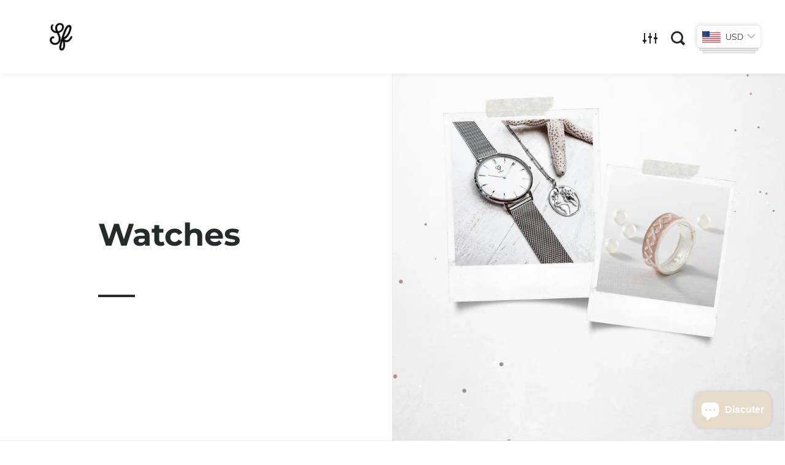

--- FILE ---
content_type: text/html; charset=utf-8
request_url: https://storiesfashion.com/fr/collections/watches
body_size: 28059
content:
<!doctype html>
<html class="no-js" lang="fr">
<head>
  
  
  <link id="TW_LINK" href="https://css.twik.io/60f33493ebd15.css" onload="TWIK_SB()" rel="stylesheet"/><script>!function(){window.TWIK_ID="60f33493ebd15",localStorage.tw_init=1;var t=document.documentElement;if(window.TWIK_SB=function(){t.style.visibility="",t.style.opacity=""},window.TWIK_RS=function(){var t=document.getElementById("TW_LINK");t&&t.parentElement&&t.parentElement.removeChild(t)},setTimeout(TWIK_RS,localStorage.tw_init?2e3:6e3),setTimeout(TWIK_SB,localStorage.tw_init?250:1e3),document.body)return TWIK_RS();t.style.visibility="hidden",t.style.opacity=0}();</script><script id="TW_SCRIPT" onload="TWIK_SB()" src="https://cdn.twik.io/tcs.js"></script>
<meta name="smart-seo-integrated" content="true" /><title>Watches</title>
<meta name="description" content="" />
<meta name="smartseo-keyword" content="" />
<meta name="smartseo-timestamp" content="0" />



<meta charset="utf-8">
  <meta name="viewport" content="width=device-width,initial-scale=1,maximum-scale=1,user-scalable=no">
  <meta http-equiv="X-UA-Compatible" content="IE=edge"> 
<!-- Google Tag Manager -->
<script>(function(w,d,s,l,i){w[l]=w[l]||[];w[l].push({'gtm.start':
new Date().getTime(),event:'gtm.js'});var f=d.getElementsByTagName(s)[0],
j=d.createElement(s),dl=l!='dataLayer'?'&l='+l:'';j.async=true;j.src=
'https://www.googletagmanager.com/gtm.js?id='+i+dl;f.parentNode.insertBefore(j,f);
})(window,document,'script','dataLayer','GTM-NKXN3WM');</script>
<!-- End Google Tag Manager -->
  
  <meta name="facebook-domain-verification" content="0c698vvykxqs36mon2duf04v31u4vj" />
  
  
    <link rel="shortcut icon" href="//storiesfashion.com/cdn/shop/files/SF_Logo_favicon_fd43fa01-f4e9-400e-b18a-bdb46e5f5861_32x32.png?v=1614322011" type="image/png" />
  

<meta property="og:type" content="product.group">
  <meta property="og:title" content="Watches">
  <meta property="og:image" content="http://storiesfashion.com/cdn/shop/collections/Fortuna_3_1024x.jpg?v=1624706412">
  <meta property="og:image:secure_url" content="https://storiesfashion.com/cdn/shop/collections/Fortuna_3_1024x.jpg?v=1624706412">
  <meta property="og:image:width" content="1024">
  <meta property="og:image:height" content="1024"><meta property="og:url" content="https://storiesfashion.com/fr/collections/watches">
<meta property="og:site_name" content="Storiesfashion"><meta name="twitter:card" content="summary"><meta name="twitter:title" content="Watches">
  <meta name="twitter:description" content="">
  <meta name="twitter:image" content="https://storiesfashion.com/cdn/shop/collections/Fortuna_3_600x600_crop_center.jpg?v=1624706412"><script type="application/ld+json">
  {
    "@context": "http://schema.org",
    "@type": "BreadcrumbList",
  "itemListElement": [{
      "@type": "ListItem",
      "position": 1,
      "name": "Translation missing: fr.general.breadcrumb.home",
      "item": "https://storiesfashion.com"
    },{
          "@type": "ListItem",
          "position": 2,
          "name": "Watches",
          "item": "https://storiesfashion.com/fr/collections/watches"
        }]
  }
  </script><script type="application/ld+json">
  {
    "@context": "http://schema.org",
    "@type" : "Organization",
  "name" : "Storiesfashion",
  "url" : "https://storiesfashion.com",
  "potentialAction": {
    "@type": "SearchAction",
    "target": "/fr/search?q={search_term}",
    "query-input": "required name=search_term"
  }
  }
  </script><link rel="canonical" href="https://storiesfashion.com/fr/collections/watches">

  <link rel="preload" as="style" href="//storiesfashion.com/cdn/shop/t/13/assets/theme.css?v=153631188945249568711650176543">
  <link rel="preload" as="script" href="//storiesfashion.com/cdn/shop/t/13/assets/theme.min.js?v=2869219303240508651606569673">

  <link rel="preconnect" href="https://cdn.shopify.com">
  <link rel="preconnect" href="https://fonts.shopifycdn.com">
  <link rel="dns-prefetch" href="https://productreviews.shopifycdn.com">
  <link rel="dns-prefetch" href="//code.jquery.com/jquery-3.5.1.min.js">

  <link rel="preload" href="//storiesfashion.com/cdn/fonts/montserrat/montserrat_n7.3c434e22befd5c18a6b4afadb1e3d77c128c7939.woff2" as="font" type="font/woff2" crossorigin><link rel="preload" href="//storiesfashion.com/cdn/fonts/nunito/nunito_n3.c1d7c2242f5519d084eafc479d7cc132bcc8c480.woff2" as="font" type="font/woff2" crossorigin><style type="text/css">/* Fonts */

  @font-face {
  font-family: Montserrat;
  font-weight: 700;
  font-style: normal;
  font-display: swap;
  src: url("//storiesfashion.com/cdn/fonts/montserrat/montserrat_n7.3c434e22befd5c18a6b4afadb1e3d77c128c7939.woff2") format("woff2"),
       url("//storiesfashion.com/cdn/fonts/montserrat/montserrat_n7.5d9fa6e2cae713c8fb539a9876489d86207fe957.woff") format("woff");
}


  @font-face {
  font-family: Nunito;
  font-weight: 300;
  font-style: normal;
  font-display: swap;
  src: url("//storiesfashion.com/cdn/fonts/nunito/nunito_n3.c1d7c2242f5519d084eafc479d7cc132bcc8c480.woff2") format("woff2"),
       url("//storiesfashion.com/cdn/fonts/nunito/nunito_n3.d543cae3671591d99f8b7ed9ea9ca8387fc73b09.woff") format("woff");
}

@font-face {
  font-family: Nunito;
  font-weight: 400;
  font-style: normal;
  font-display: swap;
  src: url("//storiesfashion.com/cdn/fonts/nunito/nunito_n4.fc49103dc396b42cae9460289072d384b6c6eb63.woff2") format("woff2"),
       url("//storiesfashion.com/cdn/fonts/nunito/nunito_n4.5d26d13beeac3116db2479e64986cdeea4c8fbdd.woff") format("woff");
}

@font-face {
  font-family: Nunito;
  font-weight: 300;
  font-style: italic;
  font-display: swap;
  src: url("//storiesfashion.com/cdn/fonts/nunito/nunito_i3.11db3ddffd5485d801b7a5d8a24c3b0e446751f1.woff2") format("woff2"),
       url("//storiesfashion.com/cdn/fonts/nunito/nunito_i3.7f37c552f86f3fb4c0aae0353840b033f9f464a0.woff") format("woff");
}

@font-face {
  font-family: Nunito;
  font-weight: 400;
  font-style: italic;
  font-display: swap;
  src: url("//storiesfashion.com/cdn/fonts/nunito/nunito_i4.fd53bf99043ab6c570187ed42d1b49192135de96.woff2") format("woff2"),
       url("//storiesfashion.com/cdn/fonts/nunito/nunito_i4.cb3876a003a73aaae5363bb3e3e99d45ec598cc6.woff") format("woff");
}

@font-face {
  font-family: Nunito;
  font-weight: 300;
  font-style: normal;
  font-display: swap;
  src: url("//storiesfashion.com/cdn/fonts/nunito/nunito_n3.c1d7c2242f5519d084eafc479d7cc132bcc8c480.woff2") format("woff2"),
       url("//storiesfashion.com/cdn/fonts/nunito/nunito_n3.d543cae3671591d99f8b7ed9ea9ca8387fc73b09.woff") format("woff");
}

@font-face {
  font-family: Nunito;
  font-weight: 600;
  font-style: normal;
  font-display: swap;
  src: url("//storiesfashion.com/cdn/fonts/nunito/nunito_n6.1a6c50dce2e2b3b0d31e02dbd9146b5064bea503.woff2") format("woff2"),
       url("//storiesfashion.com/cdn/fonts/nunito/nunito_n6.6b124f3eac46044b98c99f2feb057208e260962f.woff") format("woff");
}

:root {

    /* Color variables */

    --color-text: 37, 42, 43;
    --color-text-foreground: 255, 255, 255;;

    --color-accent: 230, 218, 200;
    --color-accent-foreground: 0, 0, 0;

    --color-background: 255, 255, 255;
    --color-background-second: 245, 245, 245;
    --color-background-third: 237, 237, 237;
    --color-background-fourth: 250, 250, 250;

    /* Font variables */

    --font-stack-headings: Montserrat, sans-serif;
    --font-weight-headings: 700;
    --font-style-headings: normal;

    --font-stack-body: Nunito, sans-serif;
    --font-weight-body: 300;--font-weight-body-bold: 400;--font-style-body: normal;

    --font-stack-menu: Nunito, sans-serif;
    --font-weight-menu: 300;--font-weight-menu-bold: 600;--font-style-menu: normal;

  }

</style>

  <link rel="stylesheet" href="//storiesfashion.com/cdn/shop/t/13/assets/theme.css?v=153631188945249568711650176543">

  <script>window.performance && window.performance.mark && window.performance.mark('shopify.content_for_header.start');</script><meta name="google-site-verification" content="tpByW0JiXN-3J4Edw7bCQj_-IEKqNHovWQs0xWvbDNY">
<meta id="shopify-digital-wallet" name="shopify-digital-wallet" content="/26577928250/digital_wallets/dialog">
<meta name="shopify-checkout-api-token" content="dadf37b41f900a304dbb7d876fdc4554">
<meta id="in-context-paypal-metadata" data-shop-id="26577928250" data-venmo-supported="false" data-environment="production" data-locale="fr_FR" data-paypal-v4="true" data-currency="AED">
<link rel="alternate" type="application/atom+xml" title="Feed" href="/fr/collections/watches.atom" />
<link rel="alternate" hreflang="x-default" href="https://storiesfashion.com/collections/watches">
<link rel="alternate" hreflang="en" href="https://storiesfashion.com/collections/watches">
<link rel="alternate" hreflang="ar" href="https://storiesfashion.com/ar/collections/watches">
<link rel="alternate" hreflang="fi" href="https://storiesfashion.com/fi/collections/watches">
<link rel="alternate" hreflang="ru" href="https://storiesfashion.com/ru/collections/watches">
<link rel="alternate" hreflang="fr" href="https://storiesfashion.com/fr/collections/watches">
<link rel="alternate" hreflang="de" href="https://storiesfashion.com/de/collections/watches">
<link rel="alternate" hreflang="en-CA" href="https://storiesfashion.com/en-ca/collections/watches">
<link rel="alternate" type="application/json+oembed" href="https://storiesfashion.com/fr/collections/watches.oembed">
<script async="async" src="/checkouts/internal/preloads.js?locale=fr-AE"></script>
<script id="shopify-features" type="application/json">{"accessToken":"dadf37b41f900a304dbb7d876fdc4554","betas":["rich-media-storefront-analytics"],"domain":"storiesfashion.com","predictiveSearch":true,"shopId":26577928250,"locale":"fr"}</script>
<script>var Shopify = Shopify || {};
Shopify.shop = "storiesfashion.myshopify.com";
Shopify.locale = "fr";
Shopify.currency = {"active":"AED","rate":"1.0"};
Shopify.country = "AE";
Shopify.theme = {"name":"Split 2.6.2","id":82027479098,"schema_name":"Split","schema_version":"2.6.2","theme_store_id":842,"role":"main"};
Shopify.theme.handle = "null";
Shopify.theme.style = {"id":null,"handle":null};
Shopify.cdnHost = "storiesfashion.com/cdn";
Shopify.routes = Shopify.routes || {};
Shopify.routes.root = "/fr/";</script>
<script type="module">!function(o){(o.Shopify=o.Shopify||{}).modules=!0}(window);</script>
<script>!function(o){function n(){var o=[];function n(){o.push(Array.prototype.slice.apply(arguments))}return n.q=o,n}var t=o.Shopify=o.Shopify||{};t.loadFeatures=n(),t.autoloadFeatures=n()}(window);</script>
<script id="shop-js-analytics" type="application/json">{"pageType":"collection"}</script>
<script defer="defer" async type="module" src="//storiesfashion.com/cdn/shopifycloud/shop-js/modules/v2/client.init-shop-cart-sync_XvpUV7qp.fr.esm.js"></script>
<script defer="defer" async type="module" src="//storiesfashion.com/cdn/shopifycloud/shop-js/modules/v2/chunk.common_C2xzKNNs.esm.js"></script>
<script type="module">
  await import("//storiesfashion.com/cdn/shopifycloud/shop-js/modules/v2/client.init-shop-cart-sync_XvpUV7qp.fr.esm.js");
await import("//storiesfashion.com/cdn/shopifycloud/shop-js/modules/v2/chunk.common_C2xzKNNs.esm.js");

  window.Shopify.SignInWithShop?.initShopCartSync?.({"fedCMEnabled":true,"windoidEnabled":true});

</script>
<script>(function() {
  var isLoaded = false;
  function asyncLoad() {
    if (isLoaded) return;
    isLoaded = true;
    var urls = ["https:\/\/intg.snapchat.com\/shopify\/shopify-scevent-init.js?id=09787723-e256-47c3-af5f-9b0150a9ddec\u0026shop=storiesfashion.myshopify.com","https:\/\/shipturtleshopifyscripts.s3.ap-south-1.amazonaws.com\/st_main-final-min.js?shop=storiesfashion.myshopify.com"];
    for (var i = 0; i < urls.length; i++) {
      var s = document.createElement('script');
      s.type = 'text/javascript';
      s.async = true;
      s.src = urls[i];
      var x = document.getElementsByTagName('script')[0];
      x.parentNode.insertBefore(s, x);
    }
  };
  if(window.attachEvent) {
    window.attachEvent('onload', asyncLoad);
  } else {
    window.addEventListener('load', asyncLoad, false);
  }
})();</script>
<script id="__st">var __st={"a":26577928250,"offset":14400,"reqid":"58518f6b-46a2-4a5e-9cc8-09fc3cf2bf4e-1768596194","pageurl":"storiesfashion.com\/fr\/collections\/watches","u":"3cf4b184f481","p":"collection","rtyp":"collection","rid":162623455290};</script>
<script>window.ShopifyPaypalV4VisibilityTracking = true;</script>
<script id="captcha-bootstrap">!function(){'use strict';const t='contact',e='account',n='new_comment',o=[[t,t],['blogs',n],['comments',n],[t,'customer']],c=[[e,'customer_login'],[e,'guest_login'],[e,'recover_customer_password'],[e,'create_customer']],r=t=>t.map((([t,e])=>`form[action*='/${t}']:not([data-nocaptcha='true']) input[name='form_type'][value='${e}']`)).join(','),a=t=>()=>t?[...document.querySelectorAll(t)].map((t=>t.form)):[];function s(){const t=[...o],e=r(t);return a(e)}const i='password',u='form_key',d=['recaptcha-v3-token','g-recaptcha-response','h-captcha-response',i],f=()=>{try{return window.sessionStorage}catch{return}},m='__shopify_v',_=t=>t.elements[u];function p(t,e,n=!1){try{const o=window.sessionStorage,c=JSON.parse(o.getItem(e)),{data:r}=function(t){const{data:e,action:n}=t;return t[m]||n?{data:e,action:n}:{data:t,action:n}}(c);for(const[e,n]of Object.entries(r))t.elements[e]&&(t.elements[e].value=n);n&&o.removeItem(e)}catch(o){console.error('form repopulation failed',{error:o})}}const l='form_type',E='cptcha';function T(t){t.dataset[E]=!0}const w=window,h=w.document,L='Shopify',v='ce_forms',y='captcha';let A=!1;((t,e)=>{const n=(g='f06e6c50-85a8-45c8-87d0-21a2b65856fe',I='https://cdn.shopify.com/shopifycloud/storefront-forms-hcaptcha/ce_storefront_forms_captcha_hcaptcha.v1.5.2.iife.js',D={infoText:'Protégé par hCaptcha',privacyText:'Confidentialité',termsText:'Conditions'},(t,e,n)=>{const o=w[L][v],c=o.bindForm;if(c)return c(t,g,e,D).then(n);var r;o.q.push([[t,g,e,D],n]),r=I,A||(h.body.append(Object.assign(h.createElement('script'),{id:'captcha-provider',async:!0,src:r})),A=!0)});var g,I,D;w[L]=w[L]||{},w[L][v]=w[L][v]||{},w[L][v].q=[],w[L][y]=w[L][y]||{},w[L][y].protect=function(t,e){n(t,void 0,e),T(t)},Object.freeze(w[L][y]),function(t,e,n,w,h,L){const[v,y,A,g]=function(t,e,n){const i=e?o:[],u=t?c:[],d=[...i,...u],f=r(d),m=r(i),_=r(d.filter((([t,e])=>n.includes(e))));return[a(f),a(m),a(_),s()]}(w,h,L),I=t=>{const e=t.target;return e instanceof HTMLFormElement?e:e&&e.form},D=t=>v().includes(t);t.addEventListener('submit',(t=>{const e=I(t);if(!e)return;const n=D(e)&&!e.dataset.hcaptchaBound&&!e.dataset.recaptchaBound,o=_(e),c=g().includes(e)&&(!o||!o.value);(n||c)&&t.preventDefault(),c&&!n&&(function(t){try{if(!f())return;!function(t){const e=f();if(!e)return;const n=_(t);if(!n)return;const o=n.value;o&&e.removeItem(o)}(t);const e=Array.from(Array(32),(()=>Math.random().toString(36)[2])).join('');!function(t,e){_(t)||t.append(Object.assign(document.createElement('input'),{type:'hidden',name:u})),t.elements[u].value=e}(t,e),function(t,e){const n=f();if(!n)return;const o=[...t.querySelectorAll(`input[type='${i}']`)].map((({name:t})=>t)),c=[...d,...o],r={};for(const[a,s]of new FormData(t).entries())c.includes(a)||(r[a]=s);n.setItem(e,JSON.stringify({[m]:1,action:t.action,data:r}))}(t,e)}catch(e){console.error('failed to persist form',e)}}(e),e.submit())}));const S=(t,e)=>{t&&!t.dataset[E]&&(n(t,e.some((e=>e===t))),T(t))};for(const o of['focusin','change'])t.addEventListener(o,(t=>{const e=I(t);D(e)&&S(e,y())}));const B=e.get('form_key'),M=e.get(l),P=B&&M;t.addEventListener('DOMContentLoaded',(()=>{const t=y();if(P)for(const e of t)e.elements[l].value===M&&p(e,B);[...new Set([...A(),...v().filter((t=>'true'===t.dataset.shopifyCaptcha))])].forEach((e=>S(e,t)))}))}(h,new URLSearchParams(w.location.search),n,t,e,['guest_login'])})(!0,!0)}();</script>
<script integrity="sha256-4kQ18oKyAcykRKYeNunJcIwy7WH5gtpwJnB7kiuLZ1E=" data-source-attribution="shopify.loadfeatures" defer="defer" src="//storiesfashion.com/cdn/shopifycloud/storefront/assets/storefront/load_feature-a0a9edcb.js" crossorigin="anonymous"></script>
<script data-source-attribution="shopify.dynamic_checkout.dynamic.init">var Shopify=Shopify||{};Shopify.PaymentButton=Shopify.PaymentButton||{isStorefrontPortableWallets:!0,init:function(){window.Shopify.PaymentButton.init=function(){};var t=document.createElement("script");t.src="https://storiesfashion.com/cdn/shopifycloud/portable-wallets/latest/portable-wallets.fr.js",t.type="module",document.head.appendChild(t)}};
</script>
<script data-source-attribution="shopify.dynamic_checkout.buyer_consent">
  function portableWalletsHideBuyerConsent(e){var t=document.getElementById("shopify-buyer-consent"),n=document.getElementById("shopify-subscription-policy-button");t&&n&&(t.classList.add("hidden"),t.setAttribute("aria-hidden","true"),n.removeEventListener("click",e))}function portableWalletsShowBuyerConsent(e){var t=document.getElementById("shopify-buyer-consent"),n=document.getElementById("shopify-subscription-policy-button");t&&n&&(t.classList.remove("hidden"),t.removeAttribute("aria-hidden"),n.addEventListener("click",e))}window.Shopify?.PaymentButton&&(window.Shopify.PaymentButton.hideBuyerConsent=portableWalletsHideBuyerConsent,window.Shopify.PaymentButton.showBuyerConsent=portableWalletsShowBuyerConsent);
</script>
<script data-source-attribution="shopify.dynamic_checkout.cart.bootstrap">document.addEventListener("DOMContentLoaded",(function(){function t(){return document.querySelector("shopify-accelerated-checkout-cart, shopify-accelerated-checkout")}if(t())Shopify.PaymentButton.init();else{new MutationObserver((function(e,n){t()&&(Shopify.PaymentButton.init(),n.disconnect())})).observe(document.body,{childList:!0,subtree:!0})}}));
</script>
<link id="shopify-accelerated-checkout-styles" rel="stylesheet" media="screen" href="https://storiesfashion.com/cdn/shopifycloud/portable-wallets/latest/accelerated-checkout-backwards-compat.css" crossorigin="anonymous">
<style id="shopify-accelerated-checkout-cart">
        #shopify-buyer-consent {
  margin-top: 1em;
  display: inline-block;
  width: 100%;
}

#shopify-buyer-consent.hidden {
  display: none;
}

#shopify-subscription-policy-button {
  background: none;
  border: none;
  padding: 0;
  text-decoration: underline;
  font-size: inherit;
  cursor: pointer;
}

#shopify-subscription-policy-button::before {
  box-shadow: none;
}

      </style>

<script>window.performance && window.performance.mark && window.performance.mark('shopify.content_for_header.end');</script>
  
  <script src="//code.jquery.com/jquery-3.5.1.min.js"></script>

  <noscript>
    <link rel="stylesheet" href="//storiesfashion.com/cdn/shop/t/13/assets/theme.no-js.css?v=115616655028205881381606569673">
  </noscript>
  
<!-- BEGIN app block: shopify://apps/bucks/blocks/app-embed/4f0a9b06-9da4-4a49-b378-2de9d23a3af3 -->
<script>
  window.bucksCC = window.bucksCC || {};
  window.bucksCC.metaConfig = {};
  window.bucksCC.reConvert = function() {};
  "function" != typeof Object.assign && (Object.assign = function(n) {
    if (null == n) 
      throw new TypeError("Cannot convert undefined or null to object");
    



    for (var r = Object(n), t = 1; t < arguments.length; t++) {
      var e = arguments[t];
      if (null != e) 
        for (var o in e) 
          e.hasOwnProperty(o) && (r[o] = e[o])
    }
    return r
  });

const bucks_validateJson = json => {
    let checkedJson;
    try {
        checkedJson = JSON.parse(json);
    } catch (error) { }
    return checkedJson;
};

  const bucks_encodedData = "[base64]";

  const bucks_myshopifyDomain = "storiesfashion.com";

  const decodedURI = atob(bucks_encodedData);
  const bucks_decodedString = decodeURIComponent(decodedURI);


  const bucks_parsedData = bucks_validateJson(bucks_decodedString) || {};
  Object.assign(window.bucksCC.metaConfig, {

    ... bucks_parsedData,
    money_format: "Dhs. {{amount}}",
    money_with_currency_format: "Dhs. {{amount}} AED",
    userCurrency: "AED"

  });
  window.bucksCC.reConvert = function() {};
  window.bucksCC.themeAppExtension = true;
  window.bucksCC.metaConfig.multiCurrencies = [];
  window.bucksCC.localization = {};
  
  

  window.bucksCC.localization.availableCountries = ["AF","ZA","AL","DZ","DE","AD","AO","AI","AG","AR","AM","AW","AU","AT","AZ","BS","BH","BD","BB","BE","BZ","BJ","BM","BT","BY","BO","BA","BW","BR","BN","BG","BF","BI","KH","CM","CA","CV","CL","CN","CY","CO","KM","CG","CD","KR","CR","CI","HR","CW","DK","DJ","DM","EG","AE","EC","ER","ES","EE","SZ","VA","US","ET","FJ","FI","FR","GA","GM","GE","GS","GH","GI","GR","GD","GL","GP","GT","GG","GN","GQ","GW","GY","GF","HT","HN","HU","CX","NF","IM","AC","AX","KY","CC","CK","FO","FK","PN","SB","TC","VG","UM","IN","ID","IQ","IE","IS","IL","IT","JM","JP","JE","JO","KZ","KE","KG","KI","XK","RE","LA","LS","LV","LB","LR","LY","LI","LT","LU","MK","MG","MY","MW","MV","ML","MT","MA","MQ","MU","MR","YT","MX","MD","MC","MN","ME","MS","MZ","MM","NA","NR","NP","NI","NE","NG","NU","NO","NC","NZ","OM","UG","UZ","PK","PA","PG","PY","NL","BQ","PE","PH","PL","PF","PT","QA","HK","MO","CF","DO","RO","GB","RU","RW","EH","BL","KN","SM","MF","SX","PM","VC","SH","LC","SV","WS","ST","SN","RS","SC","SL","SG","SK","SI","SO","SD","SS","LK","SE","CH","SR","SJ","TJ","TW","TZ","TD","CZ","TF","IO","PS","TH","TL","TG","TK","TO","TT","TA","TN","TM","TR","TV","UA","UY","VU","VE","VN","WF","YE","ZM","ZW"];
  window.bucksCC.localization.availableLanguages = ["en","ar","fi","ru","fr","de"];

  
  window.bucksCC.metaConfig.multiCurrencies = "AED".split(',') || '';
  window.bucksCC.metaConfig.cartCurrency = "AED" || '';

  if ((((window || {}).bucksCC || {}).metaConfig || {}).instantLoader) {
    self.fetch || (self.fetch = function(e, n) {
      return n = n || {},
      new Promise(function(t, s) {
        var r = new XMLHttpRequest,
          o = [],
          u = [],
          i = {},
          a = function() {
            return {
              ok: 2 == (r.status / 100 | 0),
              statusText: r.statusText,
              status: r.status,
              url: r.responseURL,
              text: function() {
                return Promise.resolve(r.responseText)
              },
              json: function() {
                return Promise.resolve(JSON.parse(r.responseText))
              },
              blob: function() {
                return Promise.resolve(new Blob([r.response]))
              },
              clone: a,
              headers: {
                keys: function() {
                  return o
                },
                entries: function() {
                  return u
                },
                get: function(e) {
                  return i[e.toLowerCase()]
                },
                has: function(e) {
                  return e.toLowerCase() in i
                }
              }
            }
          };
        for (var c in r.open(n.method || "get", e, !0), r.onload = function() {
          r.getAllResponseHeaders().replace(/^(.*?):[^S\n]*([sS]*?)$/gm, function(e, n, t) {
            o.push(n = n.toLowerCase()),
            u.push([n, t]),
            i[n] = i[n]
              ? i[n] + "," + t
              : t
          }),
          t(a())
        },
        r.onerror = s,
        r.withCredentials = "include" == n.credentials,
        n.headers) 
          r.setRequestHeader(c, n.headers[c]);
        r.send(n.body || null)
      })
    });
    !function() {
      function t(t) {
        const e = document.createElement("style");
        e.innerText = t,
        document.head.appendChild(e)
      }
      function e(t) {
        const e = document.createElement("script");
        e.type = "text/javascript",
        e.text = t,
        document.head.appendChild(e),
        console.log("%cBUCKSCC: Instant Loader Activated ⚡️", "background: #1c64f6; color: #fff; font-size: 12px; font-weight:bold; padding: 5px 10px; border-radius: 3px")
      }
      let n = sessionStorage.getItem("bucksccHash");
      (
        n = n
          ? JSON.parse(n)
          : null
      )
        ? e(n)
        : fetch(`https://${bucks_myshopifyDomain}/apps/buckscc/sdk.min.js`, {mode: "no-cors"}).then(function(t) {
          return t.text()
        }).then(function(t) {
          if ((t || "").length > 100) {
            const o = JSON.stringify(t);
            sessionStorage.setItem("bucksccHash", o),
            n = t,
            e(t)
          }
        })
    }();
  }

  const themeAppExLoadEvent = new Event("BUCKSCC_THEME-APP-EXTENSION_LOADED", { bubbles: true, cancelable: false });

  // Dispatch the custom event on the window
  window.dispatchEvent(themeAppExLoadEvent);

</script><!-- END app block --><script src="https://cdn.shopify.com/extensions/019ba2d3-5579-7382-9582-e9b49f858129/bucks-23/assets/widgetLoader.js" type="text/javascript" defer="defer"></script>
<script src="https://cdn.shopify.com/extensions/7bc9bb47-adfa-4267-963e-cadee5096caf/inbox-1252/assets/inbox-chat-loader.js" type="text/javascript" defer="defer"></script>
<link href="https://monorail-edge.shopifysvc.com" rel="dns-prefetch">
<script>(function(){if ("sendBeacon" in navigator && "performance" in window) {try {var session_token_from_headers = performance.getEntriesByType('navigation')[0].serverTiming.find(x => x.name == '_s').description;} catch {var session_token_from_headers = undefined;}var session_cookie_matches = document.cookie.match(/_shopify_s=([^;]*)/);var session_token_from_cookie = session_cookie_matches && session_cookie_matches.length === 2 ? session_cookie_matches[1] : "";var session_token = session_token_from_headers || session_token_from_cookie || "";function handle_abandonment_event(e) {var entries = performance.getEntries().filter(function(entry) {return /monorail-edge.shopifysvc.com/.test(entry.name);});if (!window.abandonment_tracked && entries.length === 0) {window.abandonment_tracked = true;var currentMs = Date.now();var navigation_start = performance.timing.navigationStart;var payload = {shop_id: 26577928250,url: window.location.href,navigation_start,duration: currentMs - navigation_start,session_token,page_type: "collection"};window.navigator.sendBeacon("https://monorail-edge.shopifysvc.com/v1/produce", JSON.stringify({schema_id: "online_store_buyer_site_abandonment/1.1",payload: payload,metadata: {event_created_at_ms: currentMs,event_sent_at_ms: currentMs}}));}}window.addEventListener('pagehide', handle_abandonment_event);}}());</script>
<script id="web-pixels-manager-setup">(function e(e,d,r,n,o){if(void 0===o&&(o={}),!Boolean(null===(a=null===(i=window.Shopify)||void 0===i?void 0:i.analytics)||void 0===a?void 0:a.replayQueue)){var i,a;window.Shopify=window.Shopify||{};var t=window.Shopify;t.analytics=t.analytics||{};var s=t.analytics;s.replayQueue=[],s.publish=function(e,d,r){return s.replayQueue.push([e,d,r]),!0};try{self.performance.mark("wpm:start")}catch(e){}var l=function(){var e={modern:/Edge?\/(1{2}[4-9]|1[2-9]\d|[2-9]\d{2}|\d{4,})\.\d+(\.\d+|)|Firefox\/(1{2}[4-9]|1[2-9]\d|[2-9]\d{2}|\d{4,})\.\d+(\.\d+|)|Chrom(ium|e)\/(9{2}|\d{3,})\.\d+(\.\d+|)|(Maci|X1{2}).+ Version\/(15\.\d+|(1[6-9]|[2-9]\d|\d{3,})\.\d+)([,.]\d+|)( \(\w+\)|)( Mobile\/\w+|) Safari\/|Chrome.+OPR\/(9{2}|\d{3,})\.\d+\.\d+|(CPU[ +]OS|iPhone[ +]OS|CPU[ +]iPhone|CPU IPhone OS|CPU iPad OS)[ +]+(15[._]\d+|(1[6-9]|[2-9]\d|\d{3,})[._]\d+)([._]\d+|)|Android:?[ /-](13[3-9]|1[4-9]\d|[2-9]\d{2}|\d{4,})(\.\d+|)(\.\d+|)|Android.+Firefox\/(13[5-9]|1[4-9]\d|[2-9]\d{2}|\d{4,})\.\d+(\.\d+|)|Android.+Chrom(ium|e)\/(13[3-9]|1[4-9]\d|[2-9]\d{2}|\d{4,})\.\d+(\.\d+|)|SamsungBrowser\/([2-9]\d|\d{3,})\.\d+/,legacy:/Edge?\/(1[6-9]|[2-9]\d|\d{3,})\.\d+(\.\d+|)|Firefox\/(5[4-9]|[6-9]\d|\d{3,})\.\d+(\.\d+|)|Chrom(ium|e)\/(5[1-9]|[6-9]\d|\d{3,})\.\d+(\.\d+|)([\d.]+$|.*Safari\/(?![\d.]+ Edge\/[\d.]+$))|(Maci|X1{2}).+ Version\/(10\.\d+|(1[1-9]|[2-9]\d|\d{3,})\.\d+)([,.]\d+|)( \(\w+\)|)( Mobile\/\w+|) Safari\/|Chrome.+OPR\/(3[89]|[4-9]\d|\d{3,})\.\d+\.\d+|(CPU[ +]OS|iPhone[ +]OS|CPU[ +]iPhone|CPU IPhone OS|CPU iPad OS)[ +]+(10[._]\d+|(1[1-9]|[2-9]\d|\d{3,})[._]\d+)([._]\d+|)|Android:?[ /-](13[3-9]|1[4-9]\d|[2-9]\d{2}|\d{4,})(\.\d+|)(\.\d+|)|Mobile Safari.+OPR\/([89]\d|\d{3,})\.\d+\.\d+|Android.+Firefox\/(13[5-9]|1[4-9]\d|[2-9]\d{2}|\d{4,})\.\d+(\.\d+|)|Android.+Chrom(ium|e)\/(13[3-9]|1[4-9]\d|[2-9]\d{2}|\d{4,})\.\d+(\.\d+|)|Android.+(UC? ?Browser|UCWEB|U3)[ /]?(15\.([5-9]|\d{2,})|(1[6-9]|[2-9]\d|\d{3,})\.\d+)\.\d+|SamsungBrowser\/(5\.\d+|([6-9]|\d{2,})\.\d+)|Android.+MQ{2}Browser\/(14(\.(9|\d{2,})|)|(1[5-9]|[2-9]\d|\d{3,})(\.\d+|))(\.\d+|)|K[Aa][Ii]OS\/(3\.\d+|([4-9]|\d{2,})\.\d+)(\.\d+|)/},d=e.modern,r=e.legacy,n=navigator.userAgent;return n.match(d)?"modern":n.match(r)?"legacy":"unknown"}(),u="modern"===l?"modern":"legacy",c=(null!=n?n:{modern:"",legacy:""})[u],f=function(e){return[e.baseUrl,"/wpm","/b",e.hashVersion,"modern"===e.buildTarget?"m":"l",".js"].join("")}({baseUrl:d,hashVersion:r,buildTarget:u}),m=function(e){var d=e.version,r=e.bundleTarget,n=e.surface,o=e.pageUrl,i=e.monorailEndpoint;return{emit:function(e){var a=e.status,t=e.errorMsg,s=(new Date).getTime(),l=JSON.stringify({metadata:{event_sent_at_ms:s},events:[{schema_id:"web_pixels_manager_load/3.1",payload:{version:d,bundle_target:r,page_url:o,status:a,surface:n,error_msg:t},metadata:{event_created_at_ms:s}}]});if(!i)return console&&console.warn&&console.warn("[Web Pixels Manager] No Monorail endpoint provided, skipping logging."),!1;try{return self.navigator.sendBeacon.bind(self.navigator)(i,l)}catch(e){}var u=new XMLHttpRequest;try{return u.open("POST",i,!0),u.setRequestHeader("Content-Type","text/plain"),u.send(l),!0}catch(e){return console&&console.warn&&console.warn("[Web Pixels Manager] Got an unhandled error while logging to Monorail."),!1}}}}({version:r,bundleTarget:l,surface:e.surface,pageUrl:self.location.href,monorailEndpoint:e.monorailEndpoint});try{o.browserTarget=l,function(e){var d=e.src,r=e.async,n=void 0===r||r,o=e.onload,i=e.onerror,a=e.sri,t=e.scriptDataAttributes,s=void 0===t?{}:t,l=document.createElement("script"),u=document.querySelector("head"),c=document.querySelector("body");if(l.async=n,l.src=d,a&&(l.integrity=a,l.crossOrigin="anonymous"),s)for(var f in s)if(Object.prototype.hasOwnProperty.call(s,f))try{l.dataset[f]=s[f]}catch(e){}if(o&&l.addEventListener("load",o),i&&l.addEventListener("error",i),u)u.appendChild(l);else{if(!c)throw new Error("Did not find a head or body element to append the script");c.appendChild(l)}}({src:f,async:!0,onload:function(){if(!function(){var e,d;return Boolean(null===(d=null===(e=window.Shopify)||void 0===e?void 0:e.analytics)||void 0===d?void 0:d.initialized)}()){var d=window.webPixelsManager.init(e)||void 0;if(d){var r=window.Shopify.analytics;r.replayQueue.forEach((function(e){var r=e[0],n=e[1],o=e[2];d.publishCustomEvent(r,n,o)})),r.replayQueue=[],r.publish=d.publishCustomEvent,r.visitor=d.visitor,r.initialized=!0}}},onerror:function(){return m.emit({status:"failed",errorMsg:"".concat(f," has failed to load")})},sri:function(e){var d=/^sha384-[A-Za-z0-9+/=]+$/;return"string"==typeof e&&d.test(e)}(c)?c:"",scriptDataAttributes:o}),m.emit({status:"loading"})}catch(e){m.emit({status:"failed",errorMsg:(null==e?void 0:e.message)||"Unknown error"})}}})({shopId: 26577928250,storefrontBaseUrl: "https://storiesfashion.com",extensionsBaseUrl: "https://extensions.shopifycdn.com/cdn/shopifycloud/web-pixels-manager",monorailEndpoint: "https://monorail-edge.shopifysvc.com/unstable/produce_batch",surface: "storefront-renderer",enabledBetaFlags: ["2dca8a86"],webPixelsConfigList: [{"id":"294944826","configuration":"{\"config\":\"{\\\"pixel_id\\\":\\\"AW-793779966\\\",\\\"target_country\\\":\\\"AE\\\",\\\"gtag_events\\\":[{\\\"type\\\":\\\"page_view\\\",\\\"action_label\\\":\\\"AW-793779966\\\/0nJ1CND4sM4CEP69wPoC\\\"},{\\\"type\\\":\\\"purchase\\\",\\\"action_label\\\":\\\"AW-793779966\\\/4hT2CNP4sM4CEP69wPoC\\\"},{\\\"type\\\":\\\"view_item\\\",\\\"action_label\\\":\\\"AW-793779966\\\/IwXPCNb4sM4CEP69wPoC\\\"},{\\\"type\\\":\\\"add_to_cart\\\",\\\"action_label\\\":\\\"AW-793779966\\\/muJNCNn4sM4CEP69wPoC\\\"},{\\\"type\\\":\\\"begin_checkout\\\",\\\"action_label\\\":\\\"AW-793779966\\\/6NKSCNz4sM4CEP69wPoC\\\"},{\\\"type\\\":\\\"search\\\",\\\"action_label\\\":\\\"AW-793779966\\\/GiOPCN_4sM4CEP69wPoC\\\"},{\\\"type\\\":\\\"add_payment_info\\\",\\\"action_label\\\":\\\"AW-793779966\\\/x0mICOL4sM4CEP69wPoC\\\"}],\\\"enable_monitoring_mode\\\":false}\"}","eventPayloadVersion":"v1","runtimeContext":"OPEN","scriptVersion":"b2a88bafab3e21179ed38636efcd8a93","type":"APP","apiClientId":1780363,"privacyPurposes":[],"dataSharingAdjustments":{"protectedCustomerApprovalScopes":["read_customer_address","read_customer_email","read_customer_name","read_customer_personal_data","read_customer_phone"]}},{"id":"118980666","configuration":"{\"pixel_id\":\"1081800602728777\",\"pixel_type\":\"facebook_pixel\",\"metaapp_system_user_token\":\"-\"}","eventPayloadVersion":"v1","runtimeContext":"OPEN","scriptVersion":"ca16bc87fe92b6042fbaa3acc2fbdaa6","type":"APP","apiClientId":2329312,"privacyPurposes":["ANALYTICS","MARKETING","SALE_OF_DATA"],"dataSharingAdjustments":{"protectedCustomerApprovalScopes":["read_customer_address","read_customer_email","read_customer_name","read_customer_personal_data","read_customer_phone"]}},{"id":"2129978","configuration":"{\"pixelId\":\"09787723-e256-47c3-af5f-9b0150a9ddec\"}","eventPayloadVersion":"v1","runtimeContext":"STRICT","scriptVersion":"c119f01612c13b62ab52809eb08154bb","type":"APP","apiClientId":2556259,"privacyPurposes":["ANALYTICS","MARKETING","SALE_OF_DATA"],"dataSharingAdjustments":{"protectedCustomerApprovalScopes":["read_customer_address","read_customer_email","read_customer_name","read_customer_personal_data","read_customer_phone"]}},{"id":"shopify-app-pixel","configuration":"{}","eventPayloadVersion":"v1","runtimeContext":"STRICT","scriptVersion":"0450","apiClientId":"shopify-pixel","type":"APP","privacyPurposes":["ANALYTICS","MARKETING"]},{"id":"shopify-custom-pixel","eventPayloadVersion":"v1","runtimeContext":"LAX","scriptVersion":"0450","apiClientId":"shopify-pixel","type":"CUSTOM","privacyPurposes":["ANALYTICS","MARKETING"]}],isMerchantRequest: false,initData: {"shop":{"name":"Storiesfashion","paymentSettings":{"currencyCode":"AED"},"myshopifyDomain":"storiesfashion.myshopify.com","countryCode":"AE","storefrontUrl":"https:\/\/storiesfashion.com\/fr"},"customer":null,"cart":null,"checkout":null,"productVariants":[],"purchasingCompany":null},},"https://storiesfashion.com/cdn","fcfee988w5aeb613cpc8e4bc33m6693e112",{"modern":"","legacy":""},{"shopId":"26577928250","storefrontBaseUrl":"https:\/\/storiesfashion.com","extensionBaseUrl":"https:\/\/extensions.shopifycdn.com\/cdn\/shopifycloud\/web-pixels-manager","surface":"storefront-renderer","enabledBetaFlags":"[\"2dca8a86\"]","isMerchantRequest":"false","hashVersion":"fcfee988w5aeb613cpc8e4bc33m6693e112","publish":"custom","events":"[[\"page_viewed\",{}],[\"collection_viewed\",{\"collection\":{\"id\":\"162623455290\",\"title\":\"Watches\",\"productVariants\":[{\"price\":{\"amount\":590.0,\"currencyCode\":\"AED\"},\"product\":{\"title\":\"Abeona World Map Watch\",\"vendor\":\"Dorsya\",\"id\":\"4533749219386\",\"untranslatedTitle\":\"Abeona World Map Watch\",\"url\":\"\/fr\/products\/abeona-worldmap-rose-gold-mesh\",\"type\":\"Watches\"},\"id\":\"31875542581306\",\"image\":{\"src\":\"\/\/storiesfashion.com\/cdn\/shop\/products\/Dorsya_Abeona.png?v=1631298268\"},\"sku\":\"\",\"title\":\"Default Title\",\"untranslatedTitle\":\"Default Title\"},{\"price\":{\"amount\":590.0,\"currencyCode\":\"AED\"},\"product\":{\"title\":\"Fortuna World Map\",\"vendor\":\"Dorsya\",\"id\":\"4533749383226\",\"untranslatedTitle\":\"Fortuna World Map\",\"url\":\"\/fr\/products\/fortuna-worldmap-black-mesh\",\"type\":\"Watches\"},\"id\":\"31875544809530\",\"image\":{\"src\":\"\/\/storiesfashion.com\/cdn\/shop\/products\/Dorsya_Fortuna.png?v=1631298293\"},\"sku\":\"\",\"title\":\"Default Title\",\"untranslatedTitle\":\"Default Title\"},{\"price\":{\"amount\":590.0,\"currencyCode\":\"AED\"},\"product\":{\"title\":\"Neptune World Map Black \/ Rose Gold Mesh Watch\",\"vendor\":\"Dorsya\",\"id\":\"4533749448762\",\"untranslatedTitle\":\"Neptune World Map Black \/ Rose Gold Mesh Watch\",\"url\":\"\/fr\/products\/neptune-worldmap-black-rose-gold-mesh\",\"type\":\"Watches\"},\"id\":\"31875544842298\",\"image\":{\"src\":\"\/\/storiesfashion.com\/cdn\/shop\/products\/Dorsya_Neptune.png?v=1604151498\"},\"sku\":\"\",\"title\":\"Default Title\",\"untranslatedTitle\":\"Default Title\"},{\"price\":{\"amount\":512.0,\"currencyCode\":\"AED\"},\"product\":{\"title\":\"Cronus Black Mesh Watch\",\"vendor\":\"Dorsya\",\"id\":\"4533749743674\",\"untranslatedTitle\":\"Cronus Black Mesh Watch\",\"url\":\"\/fr\/products\/cronus-black-mesh\",\"type\":\"Watches\"},\"id\":\"31875545464890\",\"image\":{\"src\":\"\/\/storiesfashion.com\/cdn\/shop\/products\/Dorsya_CronusB.png?v=1604151464\"},\"sku\":\"\",\"title\":\"Default Title\",\"untranslatedTitle\":\"Default Title\"},{\"price\":{\"amount\":512.0,\"currencyCode\":\"AED\"},\"product\":{\"title\":\"Tinia Black Mesh Watch\",\"vendor\":\"Dorsya\",\"id\":\"4533749579834\",\"untranslatedTitle\":\"Tinia Black Mesh Watch\",\"url\":\"\/fr\/products\/tinia-black-mesh\",\"type\":\"Watches\"},\"id\":\"31875545235514\",\"image\":{\"src\":\"\/\/storiesfashion.com\/cdn\/shop\/products\/Dorsya_TiniaB.png?v=1604151484\"},\"sku\":\"\",\"title\":\"Default Title\",\"untranslatedTitle\":\"Default Title\"},{\"price\":{\"amount\":512.0,\"currencyCode\":\"AED\"},\"product\":{\"title\":\"Nortia White \/ Rose Gold Mesh Watch\",\"vendor\":\"Dorsya\",\"id\":\"4533749547066\",\"untranslatedTitle\":\"Nortia White \/ Rose Gold Mesh Watch\",\"url\":\"\/fr\/products\/nortia-white-rose-gold-mesh\",\"type\":\"Watches\"},\"id\":\"31875545202746\",\"image\":{\"src\":\"\/\/storiesfashion.com\/cdn\/shop\/products\/Dorsya_NortiaRG.png?v=1604151513\"},\"sku\":\"\",\"title\":\"Default Title\",\"untranslatedTitle\":\"Default Title\"}]}}]]"});</script><script>
  window.ShopifyAnalytics = window.ShopifyAnalytics || {};
  window.ShopifyAnalytics.meta = window.ShopifyAnalytics.meta || {};
  window.ShopifyAnalytics.meta.currency = 'AED';
  var meta = {"products":[{"id":4533749219386,"gid":"gid:\/\/shopify\/Product\/4533749219386","vendor":"Dorsya","type":"Watches","handle":"abeona-worldmap-rose-gold-mesh","variants":[{"id":31875542581306,"price":59000,"name":"Abeona World Map Watch","public_title":null,"sku":""}],"remote":false},{"id":4533749383226,"gid":"gid:\/\/shopify\/Product\/4533749383226","vendor":"Dorsya","type":"Watches","handle":"fortuna-worldmap-black-mesh","variants":[{"id":31875544809530,"price":59000,"name":"Fortuna World Map","public_title":null,"sku":""}],"remote":false},{"id":4533749448762,"gid":"gid:\/\/shopify\/Product\/4533749448762","vendor":"Dorsya","type":"Watches","handle":"neptune-worldmap-black-rose-gold-mesh","variants":[{"id":31875544842298,"price":59000,"name":"Neptune World Map Black \/ Rose Gold Mesh Watch","public_title":null,"sku":""}],"remote":false},{"id":4533749743674,"gid":"gid:\/\/shopify\/Product\/4533749743674","vendor":"Dorsya","type":"Watches","handle":"cronus-black-mesh","variants":[{"id":31875545464890,"price":51200,"name":"Cronus Black Mesh Watch","public_title":null,"sku":""}],"remote":false},{"id":4533749579834,"gid":"gid:\/\/shopify\/Product\/4533749579834","vendor":"Dorsya","type":"Watches","handle":"tinia-black-mesh","variants":[{"id":31875545235514,"price":51200,"name":"Tinia Black Mesh Watch","public_title":null,"sku":""}],"remote":false},{"id":4533749547066,"gid":"gid:\/\/shopify\/Product\/4533749547066","vendor":"Dorsya","type":"Watches","handle":"nortia-white-rose-gold-mesh","variants":[{"id":31875545202746,"price":51200,"name":"Nortia White \/ Rose Gold Mesh Watch","public_title":null,"sku":""}],"remote":false}],"page":{"pageType":"collection","resourceType":"collection","resourceId":162623455290,"requestId":"58518f6b-46a2-4a5e-9cc8-09fc3cf2bf4e-1768596194"}};
  for (var attr in meta) {
    window.ShopifyAnalytics.meta[attr] = meta[attr];
  }
</script>
<script class="analytics">
  (function () {
    var customDocumentWrite = function(content) {
      var jquery = null;

      if (window.jQuery) {
        jquery = window.jQuery;
      } else if (window.Checkout && window.Checkout.$) {
        jquery = window.Checkout.$;
      }

      if (jquery) {
        jquery('body').append(content);
      }
    };

    var hasLoggedConversion = function(token) {
      if (token) {
        return document.cookie.indexOf('loggedConversion=' + token) !== -1;
      }
      return false;
    }

    var setCookieIfConversion = function(token) {
      if (token) {
        var twoMonthsFromNow = new Date(Date.now());
        twoMonthsFromNow.setMonth(twoMonthsFromNow.getMonth() + 2);

        document.cookie = 'loggedConversion=' + token + '; expires=' + twoMonthsFromNow;
      }
    }

    var trekkie = window.ShopifyAnalytics.lib = window.trekkie = window.trekkie || [];
    if (trekkie.integrations) {
      return;
    }
    trekkie.methods = [
      'identify',
      'page',
      'ready',
      'track',
      'trackForm',
      'trackLink'
    ];
    trekkie.factory = function(method) {
      return function() {
        var args = Array.prototype.slice.call(arguments);
        args.unshift(method);
        trekkie.push(args);
        return trekkie;
      };
    };
    for (var i = 0; i < trekkie.methods.length; i++) {
      var key = trekkie.methods[i];
      trekkie[key] = trekkie.factory(key);
    }
    trekkie.load = function(config) {
      trekkie.config = config || {};
      trekkie.config.initialDocumentCookie = document.cookie;
      var first = document.getElementsByTagName('script')[0];
      var script = document.createElement('script');
      script.type = 'text/javascript';
      script.onerror = function(e) {
        var scriptFallback = document.createElement('script');
        scriptFallback.type = 'text/javascript';
        scriptFallback.onerror = function(error) {
                var Monorail = {
      produce: function produce(monorailDomain, schemaId, payload) {
        var currentMs = new Date().getTime();
        var event = {
          schema_id: schemaId,
          payload: payload,
          metadata: {
            event_created_at_ms: currentMs,
            event_sent_at_ms: currentMs
          }
        };
        return Monorail.sendRequest("https://" + monorailDomain + "/v1/produce", JSON.stringify(event));
      },
      sendRequest: function sendRequest(endpointUrl, payload) {
        // Try the sendBeacon API
        if (window && window.navigator && typeof window.navigator.sendBeacon === 'function' && typeof window.Blob === 'function' && !Monorail.isIos12()) {
          var blobData = new window.Blob([payload], {
            type: 'text/plain'
          });

          if (window.navigator.sendBeacon(endpointUrl, blobData)) {
            return true;
          } // sendBeacon was not successful

        } // XHR beacon

        var xhr = new XMLHttpRequest();

        try {
          xhr.open('POST', endpointUrl);
          xhr.setRequestHeader('Content-Type', 'text/plain');
          xhr.send(payload);
        } catch (e) {
          console.log(e);
        }

        return false;
      },
      isIos12: function isIos12() {
        return window.navigator.userAgent.lastIndexOf('iPhone; CPU iPhone OS 12_') !== -1 || window.navigator.userAgent.lastIndexOf('iPad; CPU OS 12_') !== -1;
      }
    };
    Monorail.produce('monorail-edge.shopifysvc.com',
      'trekkie_storefront_load_errors/1.1',
      {shop_id: 26577928250,
      theme_id: 82027479098,
      app_name: "storefront",
      context_url: window.location.href,
      source_url: "//storiesfashion.com/cdn/s/trekkie.storefront.cd680fe47e6c39ca5d5df5f0a32d569bc48c0f27.min.js"});

        };
        scriptFallback.async = true;
        scriptFallback.src = '//storiesfashion.com/cdn/s/trekkie.storefront.cd680fe47e6c39ca5d5df5f0a32d569bc48c0f27.min.js';
        first.parentNode.insertBefore(scriptFallback, first);
      };
      script.async = true;
      script.src = '//storiesfashion.com/cdn/s/trekkie.storefront.cd680fe47e6c39ca5d5df5f0a32d569bc48c0f27.min.js';
      first.parentNode.insertBefore(script, first);
    };
    trekkie.load(
      {"Trekkie":{"appName":"storefront","development":false,"defaultAttributes":{"shopId":26577928250,"isMerchantRequest":null,"themeId":82027479098,"themeCityHash":"2410233211108456875","contentLanguage":"fr","currency":"AED","eventMetadataId":"64ca6c41-7bd0-4c56-b35b-ac03f68bab4a"},"isServerSideCookieWritingEnabled":true,"monorailRegion":"shop_domain","enabledBetaFlags":["65f19447"]},"Session Attribution":{},"S2S":{"facebookCapiEnabled":true,"source":"trekkie-storefront-renderer","apiClientId":580111}}
    );

    var loaded = false;
    trekkie.ready(function() {
      if (loaded) return;
      loaded = true;

      window.ShopifyAnalytics.lib = window.trekkie;

      var originalDocumentWrite = document.write;
      document.write = customDocumentWrite;
      try { window.ShopifyAnalytics.merchantGoogleAnalytics.call(this); } catch(error) {};
      document.write = originalDocumentWrite;

      window.ShopifyAnalytics.lib.page(null,{"pageType":"collection","resourceType":"collection","resourceId":162623455290,"requestId":"58518f6b-46a2-4a5e-9cc8-09fc3cf2bf4e-1768596194","shopifyEmitted":true});

      var match = window.location.pathname.match(/checkouts\/(.+)\/(thank_you|post_purchase)/)
      var token = match? match[1]: undefined;
      if (!hasLoggedConversion(token)) {
        setCookieIfConversion(token);
        window.ShopifyAnalytics.lib.track("Viewed Product Category",{"currency":"AED","category":"Collection: watches","collectionName":"watches","collectionId":162623455290,"nonInteraction":true},undefined,undefined,{"shopifyEmitted":true});
      }
    });


        var eventsListenerScript = document.createElement('script');
        eventsListenerScript.async = true;
        eventsListenerScript.src = "//storiesfashion.com/cdn/shopifycloud/storefront/assets/shop_events_listener-3da45d37.js";
        document.getElementsByTagName('head')[0].appendChild(eventsListenerScript);

})();</script>
  <script>
  if (!window.ga || (window.ga && typeof window.ga !== 'function')) {
    window.ga = function ga() {
      (window.ga.q = window.ga.q || []).push(arguments);
      if (window.Shopify && window.Shopify.analytics && typeof window.Shopify.analytics.publish === 'function') {
        window.Shopify.analytics.publish("ga_stub_called", {}, {sendTo: "google_osp_migration"});
      }
      console.error("Shopify's Google Analytics stub called with:", Array.from(arguments), "\nSee https://help.shopify.com/manual/promoting-marketing/pixels/pixel-migration#google for more information.");
    };
    if (window.Shopify && window.Shopify.analytics && typeof window.Shopify.analytics.publish === 'function') {
      window.Shopify.analytics.publish("ga_stub_initialized", {}, {sendTo: "google_osp_migration"});
    }
  }
</script>
<script
  defer
  src="https://storiesfashion.com/cdn/shopifycloud/perf-kit/shopify-perf-kit-3.0.4.min.js"
  data-application="storefront-renderer"
  data-shop-id="26577928250"
  data-render-region="gcp-us-central1"
  data-page-type="collection"
  data-theme-instance-id="82027479098"
  data-theme-name="Split"
  data-theme-version="2.6.2"
  data-monorail-region="shop_domain"
  data-resource-timing-sampling-rate="10"
  data-shs="true"
  data-shs-beacon="true"
  data-shs-export-with-fetch="true"
  data-shs-logs-sample-rate="1"
  data-shs-beacon-endpoint="https://storiesfashion.com/api/collect"
></script>
</head>

<body id="watches" class="template-collection template-collection">

  <div id="shopify-section-header" class="shopify-section mount-header"><header id="site-header" class="site-header desktop-view--minimal header-scroll">

  <!-- logo -->
  
  
    <span class="logo">
  
<a class="logo-img" href="/fr">
        <img src="//storiesfashion.com/cdn/shop/files/Logo_14f83c41-e70b-4bb2-933e-bec4d2155d46.png?v=1626716168" alt="Storiesfashion" style="max-width: 95px;" />
      </a>

    

    </span>
  

  <!-- menu -->

  <div id="site-nav--desktop" class="site-nav style--classic">

      <button id="site-filter-handle" class="site-filter-handle" aria-label="Filtres ouverts">
        <span class="filter-menu" aria-hidden="true">
          <span class="bar"></span><span class="bar"></span><span class="bar"></span>
        </span>
      </button>

    

    <span id="site-search-handle" class="site-search-handle" aria-label="Ouvrir la barre de recherche" title="Ouvrir la barre de recherche">

      <a href="/fr/search">
        <span class="search-menu" aria-hidden="true">
          <svg version="1.1" class="svg search" xmlns="http://www.w3.org/2000/svg" xmlns:xlink="http://www.w3.org/1999/xlink" x="0px" y="0px" viewBox="0 0 24 27" style="enable-background:new 0 0 24 27; width: 24px; height: 27px;" xml:space="preserve"><path d="M10,2C4.5,2,0,6.5,0,12s4.5,10,10,10s10-4.5,10-10S15.5,2,10,2z M10,19c-3.9,0-7-3.1-7-7s3.1-7,7-7s7,3.1,7,7S13.9,19,10,19z"/><rect x="17" y="17" transform="matrix(0.7071 -0.7071 0.7071 0.7071 -9.2844 19.5856)" width="4" height="8"/></svg>
        </span>
      </a>

    </span>

    <span id="site-cart-handle" class="site-cart-handle overlay" aria-label="Ouvrir le panier" title="Ouvrir le panier">
    
        <a href="/fr/cart">
          <span class="cart-menu" aria-hidden="true">
            <svg version="1.1" class="svg cart" xmlns="http://www.w3.org/2000/svg" xmlns:xlink="http://www.w3.org/1999/xlink" x="0px" y="0px" viewBox="0 0 24 27" style="enable-background:new 0 0 24 27; width: 24px; height: 27px;" xml:space="preserve"><g><path d="M0,6v21h24V6H0z M22,25H2V8h20V25z"/></g><g><path d="M12,2c3,0,3,2.3,3,4h2c0-2.8-1-6-5-6S7,3.2,7,6h2C9,4.3,9,2,12,2z"/></g></svg>
            <span class="count-holder"><span class="count">0</span></span>
          </span>
        </a>
  
    </span>

    <button id="site-menu-handle" class="site-menu-handle hide portable--show" aria-label="Ouvrir le menu" title="Ouvrir le menu">
      <span class="hamburger-menu" aria-hidden="true"><span class="bar"></span></span>
    </button>

  </div>

  

</header>

<div id="site-nav--mobile" class="site-nav style--sidebar">

  <!-- navigation -->

  <div id="site-navigation" class="site-nav-container">

    <div class="site-nav-container-last">

      <p class="title">Menu</p>

      <div class="top">

        <nav class="primary-menu"><ul class="link-list">

	

	

	

		<li  id="menu-item-home">

			<a class="menu-link " href="/fr">

				<span>Home</span>

				

			</a>

			

		</li>

	

		<li  id="menu-item-bags">

			<a class="menu-link " href="/fr/collections/bags">

				<span>Bags</span>

				

			</a>

			

		</li>

	

		<li  id="menu-item-fashion">

			<a class="menu-link " href="/fr/collections/fashion">

				<span>Fashion</span>

				

			</a>

			

		</li>

	

		<li  id="menu-item-jewelry">

			<a class="menu-link " href="/fr/collections/jewelry">

				<span>Jewelry</span>

				

			</a>

			

		</li>

	

		<li  id="menu-item-cosmetics">

			<a class="menu-link " href="/fr/collections/accessories">

				<span>Cosmetics</span>

				

			</a>

			

		</li>

	

		<li  id="menu-item-shoes">

			<a class="menu-link " href="/fr/collections/shoes">

				<span>Shoes</span>

				

			</a>

			

		</li>

	

		<li  id="menu-item-sunglasses">

			<a class="menu-link " href="/fr/collections/sunglasses">

				<span>Sunglasses</span>

				

			</a>

			

		</li>

	

		<li  id="menu-item-watches">

			<a class="menu-link  active " href="/fr/collections/watches">

				<span>Watches</span>

				

			</a>

			

		</li>

	

		<li  id="menu-item-sale">

			<a class="menu-link " href="/fr/collections/sale">

				<span>Sale</span>

				

			</a>

			

		</li>

	

		<li  id="menu-item-do-not-sell-my-personal-information">

			<a class="menu-link " href="/fr/pages/ccpa-opt-out">

				<span>Do not sell my personal information</span>

				

			</a>

			

		</li>

	

	
		<li class="login">
			<a class="menu-link " href="/fr/account/login">
				
					<span>Connexion</span>
				
			</a>
		</li>
	

</ul></nav>

      </div>

      <div class="to-bottom-content">

        

        <div class="site-social" aria-label="Suivez nous sur les réseaux sociaux">

	
<a href="https://www.facebook.com/Storiesfashion.sf/" target="_blank" aria-label="Facebook"><span class="icon regular" aria-hidden="true"><svg xmlns="http://www.w3.org/2000/svg" viewBox="0 0 26 26"><path d="M24.99,0H1.16C0.43,0,0,0.43,0,1.01v23.83C0,25.57,0.43,26,1.16,26h12.71v-9.82h-3.32v-4.04h3.32V8.96c0-3.32,2.17-5.06,5.06-5.06c1.44,0,2.6,0.14,3.03,0.14v3.47h-2.02c-1.59,0-2.02,0.72-2.02,1.88v2.74h4.04l-0.87,4.04h-3.32V26h6.93c0.58,0,1.16-0.43,1.16-1.16V1.01C26,0.43,25.57,0,24.99,0z"/></svg></span></a>
	


<a href="https://www.pinterest.com/storiesfashion/" target="_blank" aria-label="Pinterest"><span class="icon regular" aria-hidden="true"><svg xmlns="http://www.w3.org/2000/svg" viewBox="0 0 26 26"><path d="M13 0C5.85 0 0 5.85 0 13c0 5.46 3.38 10.27 8.32 12.1-.13-1.04-.26-2.6 0-3.77l1.56-6.5s-.4-.65-.4-1.82c0-1.82 1.04-3.12 2.34-3.12 1.17 0 1.7.78 1.7 1.82 0 1.17-.65 2.73-1.04 4.3-.26 1.3.65 2.34 1.95 2.34 2.34 0 4.03-2.47 4.03-5.98 0-3.12-2.2-5.33-5.46-5.33-3.64 0-5.85 2.73-5.85 5.6 0 1.17.4 2.34.9 3 .13.13.13.26.13.4-.13.4-.26 1.3-.4 1.43 0 .26-.13.26-.4.13-1.56-.78-2.6-3.12-2.6-5.07 0-4.16 3-7.93 8.58-7.93 4.55 0 8.06 3.25 8.06 7.54 0 4.42-2.86 8.06-6.76 8.06-1.3 0-2.6-.65-3-1.43l-.78 3.12c-.26 1.17-1.04 2.6-1.56 3.38 1.04.52 2.34.78 3.64.78 7.15 0 13-5.85 13-13S20.15 0 13 0z"/></svg></span></a>
	

<a href="https://www.instagram.com/storiesfashion_sf/" target="_blank" aria-label="Instagram"><span class="icon regular" aria-hidden="true"><svg xmlns="http://www.w3.org/2000/svg" viewBox="0 0 26 26"><path d="M13 2.4l5.2.1c1.3.1 1.9.3 2.4.4.6.2 1 .5 1.5 1s.7.9 1 1.5c.2.5.4 1.1.4 2.4.1 1.4.1 1.8.1 5.2l-.1 5.2c-.1 1.3-.3 1.9-.4 2.4-.2.6-.5 1-1 1.5s-.9.7-1.5 1c-.5.2-1.1.4-2.4.4-1.4.1-1.8.1-5.2.1s-3.9 0-5.2-.1-1.9-.3-2.4-.4c-.6-.2-1-.5-1.5-1s-.7-.9-1-1.5c-.2-.5-.4-1.1-.4-2.4-.1-1.4-.1-1.8-.1-5.2l.1-5.2c.1-1.3.3-1.9.4-2.4.2-.6.5-1 1-1.5s.9-.7 1.5-1c.5-.2 1.1-.4 2.4-.4 1.3-.1 1.7-.1 5.2-.1m0-2.3L7.7.2C6.3.2 5.4.4 4.5.7c-.8.4-1.5.8-2.3 1.5C1.5 3 1.1 3.7.7 4.5.4 5.4.2 6.3.1 7.7V13l.1 5.3c.1 1.4.3 2.3.6 3.1.3.9.8 1.6 1.5 2.3s1.4 1.2 2.3 1.5c.8.3 1.8.5 3.1.6 1.4.1 1.8.1 5.3.1l5.3-.1c1.4-.1 2.3-.3 3.1-.6.9-.3 1.6-.8 2.3-1.5s1.2-1.4 1.5-2.3c.3-.8.5-1.8.6-3.1.1-1.4.1-1.8.1-5.3l-.1-5.3c-.1-1.4-.3-2.3-.6-3.1-.3-.9-.8-1.6-1.5-2.3S22.3 1.1 21.4.8c-.8-.3-1.8-.5-3.1-.6S16.5.1 13 .1zm0 6.3c-3.7 0-6.6 3-6.6 6.6s3 6.6 6.6 6.6 6.6-3 6.6-6.6-2.9-6.6-6.6-6.6zm0 10.9c-2.4 0-4.3-1.9-4.3-4.3s1.9-4.3 4.3-4.3 4.3 1.9 4.3 4.3-1.9 4.3-4.3 4.3z"/><circle cx="19.9" cy="6.1" r="1.6"/></svg></span></a>
	
<a href="https://www.linkedin.com/company/storiesfashion/" target="_blank" aria-label="LinkedIn"><span class="icon regular" aria-hidden="true"><svg xmlns="http://www.w3.org/2000/svg" viewBox="0 0 26 26"><path d="M24.85 0H1.15C.43 0 0 .43 0 1.15v23.7c0 .57.43 1 1.15 1h23.7c.57 0 1.15-.43 1.15-1.15V1.15C25.86.43 25.43 0 24.85 0zM7.6 21.98H3.88V9.62h3.88v12.35H7.6zM5.75 8.04c-1.3 0-2.15-1-2.15-2.3s1-2.15 2.15-2.15c1.3 0 2.15 1 2.15 2.15.14 1.3-.86 2.3-2.15 2.3zm16.23 13.94H18.1v-6.03c0-1.44 0-3.3-2-3.3s-2.3 1.58-2.3 3.16v6.03h-3.73V9.62h3.73v1.72c.57-1 1.72-2 3.6-2 3.88 0 4.6 2.6 4.6 5.9v6.76z"/></svg></span></a>
	




</div>

        <div class="site-copyright">
          <p class="copy">Droit d&#39;auteur &copy; 2026 <a href="/fr">Storiesfashion</a></p>
          <p class="powered"><a target="_blank" rel="nofollow" href="https://www.shopify.com?utm_campaign=poweredby&amp;utm_medium=shopify&amp;utm_source=onlinestore">Commerce électronique propulsé par Shopify</a></p>
        </div>

      </div>

    </div>

  </div>

  <!-- filters -->

  

    <div id="site-filters" class="site-nav-container" tabindex="-1">

      <div class="site-nav-container-last">

        <p class="title">Affine les résultats</p>
        <p class="subtitle">6 produits dans &quot;Watches&quot;</p> 

        <div class="top">

          <div class="option filter-by-tags">
            <label for="filter-by">Filtrer par</label>
            <select name="filter-by" class="filter-by">
                <option value="">Tous</option>
                

                    <option value="watches">Watches</option>
                  
</select>
          </div>

          

            <div class="option filter-by-groups">

              <label for="filter-by">Filtrer par</label>

              


            </div>

          

          <div class="option">
            <label for="sort-by">Trier par</label>
            <select name="sort-by" id="sort-by">
              <option value="manual">En vedette</option>
              <option value="best-selling">Meilleure vente</option>
              <option value="title-ascending">Alphabétiquement, A-Z</option>
              <option value="title-descending">Alphabétiquement, Z-A</option>
              <option value="price-ascending">Prix, ordre croissant</option>
              <option value="price-descending">Prix, ordre décroissant</option>
              <option value="created-descending">Date, nouveau à ancien</option>
              <option value="created-ascending">Date, ancien à nouveau</option>
            </select>
          </div>

          <button id="apply-sort-filter" class="button" style="margin-right: 10px;">Appliquer</button>

          <button id="clear-sort-filter" class="button">Clair</button>

        </div>

      </div>

    </div>

  

  <!-- search -->

  <div id="site-search" class="site-nav-container" tabindex="-1">

    <div class="site-nav-container-last">

      <p class="title">Recherche</p>

      <form action="/fr/search" method="get" class="input-group search-bar ajax" role="search" autocomplete="off">
  <input type="search" name="q" value="" placeholder="Recherche" class="input-group-field" aria-label="Recherche" autocomplete="off" autocorrect="off" autocapitalize="off" spellcheck="false">
  
  	<input type="hidden" name="options[prefix]" value="last" />
  
  <input type="hidden" name="type" value="product,article,page" />
  <span class="input-group-btn">
    <button type="submit" class="btn icon-fallback-text" aria-label="Recherche">
      <span class="icon icon-search" aria-hidden="true"><svg version="1.1" class="svg search" xmlns="http://www.w3.org/2000/svg" xmlns:xlink="http://www.w3.org/1999/xlink" x="0px" y="0px" viewBox="0 0 24 27" style="enable-background:new 0 0 24 27; width: 24px; height: 27px;" xml:space="preserve"><path d="M10,2C4.5,2,0,6.5,0,12s4.5,10,10,10s10-4.5,10-10S15.5,2,10,2z M10,19c-3.9,0-7-3.1-7-7s3.1-7,7-7s7,3.1,7,7S13.9,19,10,19z"/><rect x="17" y="17" transform="matrix(0.7071 -0.7071 0.7071 0.7071 -9.2844 19.5856)" width="4" height="8"/></svg></span>
    </button>
  </span>
</form>


      <div class="top">
        <div id="search-results" class="search-results predictive-search "></div>
      </div>

      <div id="site-search-footer"></div>

    </div>

  </div>

  <!-- cart -->
  
  <div id="site-cart" class="site-nav-container" tabindex="-1">

    <div class="site-nav-container-last">

      <div class="site-cart-heading">

        <p class="title">Panier</p>
        
        <p class="subtitle" data-added-singular="{{ count }} produit a été ajouté à votre panier" data-added-plural="{{ count }} produits ont été ajoutés à votre panier">0 produit à votre panier</p> 

      </div>

      <div class="top">

        
          <form action="/fr/cart" method="post" novalidate class="cart" id="site-cart-form-sidebar">

  <div class="cart-holder" data-items="0">

    <div class="cart-items">

      

    </div>

    
      <textarea name="note" id="cartSpecialInstructions" placeholder="Instructions spéciales pour la commande" aria-label="Instructions spéciales pour la commande"></textarea>
    

    <div class="cart-out">

      <div id="CartDetails">
        
        

      </div>

      <p id="CartTotal">Total: <span>Dhs. 0.00</span></p>
      <small>Frais de port et remises calculés à la caisse</small>

      <div class="cart-actions" style="margin-top: 20px;"><button class="button accent" style="margin-right: 10px;">Modifier le panier</button><input type="submit" name="checkout" value="Procéder au paiement" ><div class="additional-checkout-buttons additional-checkout-buttons--vertical"></div></div>

    </div>

  </div>

  <div class="cart-continue">
    <a href="/fr/collections/all" class="button color">
      Continue browsing
    </a>
  </div>

</form>
        

      </div>

    </div>

  </div>

  <!-- close button -->

  <button id="site-close-handle" class="site-close-handle" aria-label="Fermer la barre latérale" title="Fermer la barre latérale">
    <span class="hamburger-menu active" aria-hidden="true"><span class="bar animate"></span></span>
  </button>

</div>

</div>

  <main class="wrapper main-content" id="main" role="main">

    <div id="shopify-section-collection" class="shopify-section mount-products mount-images mount-gallery"><style type="text/css">.extract-images img { display: none; }</style>

  
  
<div id="section-collection" class="site-box-container container--fullscreen" data-handle="watches">

  

    <div class="site-box box--big lap--box--small-fl box--typo-big box--center-align box--column-flow box__heading box--add-hr  fix-me-with-height-hard " data-order="0" data-product-resize="fit" data-size="6">

      <div class="site-box-content  lap--dark ">
            
        <h1 class="title  lap--dark ">
          Watches
        </h1>

        

      </div>

       

        <span class="site-box-background with-image hide lap--show" aria-hidden="true">

          <img
            src="//storiesfashion.com/cdn/shop/collections/Fortuna_3_960x.jpg?v=1624706412" alt="Watches"
            srcset="[data-uri]"
            data-srcset="//storiesfashion.com/cdn/shop/collections/Fortuna_3_600x.jpg?v=1624706412 480w, //storiesfashion.com/cdn/shop/collections/Fortuna_3_860x.jpg?v=1624706412 720w, //storiesfashion.com/cdn/shop/collections/Fortuna_3_1100x.jpg?v=1624706412 960w, //storiesfashion.com/cdn/shop/collections/Fortuna_3_1600x.jpg?v=1624706412 1440w, //storiesfashion.com/cdn/shop/collections/Fortuna_3_2100x.jpg?v=1624706412 1920w"
            data-sizes="auto"
            class="lazyload" 
          />

          <noscript><span class="ll-fallback" style="background-image:url(//storiesfashion.com/cdn/shop/collections/Fortuna_3_960x.jpg?v=1624706412, crop: 'center' }})"></span></noscript> 

        </span> 

      

    </div>

  
<div class="site-box box--big lap--hide box--typo-big box--center-align box--column-flow box--no-padding fix-me-with-height box__collection_image" data-order="0" aria-hidden="true">

      <span class="site-box-background">
        
        <img
          src="//storiesfashion.com/cdn/shop/collections/Fortuna_3_960x.jpg?v=1624706412" alt="Watches"
          srcset="[data-uri]"
          data-srcset="//storiesfashion.com/cdn/shop/collections/Fortuna_3_600x.jpg?v=1624706412 480w, //storiesfashion.com/cdn/shop/collections/Fortuna_3_860x.jpg?v=1624706412 720w, //storiesfashion.com/cdn/shop/collections/Fortuna_3_1100x.jpg?v=1624706412 960w, //storiesfashion.com/cdn/shop/collections/Fortuna_3_1600x.jpg?v=1624706412 1440w, //storiesfashion.com/cdn/shop/collections/Fortuna_3_2100x.jpg?v=1624706412 1920w"
          data-sizes="auto"
          class="lazyload" />

        <noscript><span class="ll-fallback" style="background-image:url(//storiesfashion.com/cdn/shop/collections/Fortuna_3_960x.jpg?v=1624706412)"></span></noscript> 

      </span>

    </div>

  
<div id="collection-gallery-split" class="site-box-container container--fullscreen add-border"></div>
  

  <div class="collection__holder  odd ">

    
<div class="site-box box--small box--typo-small lap--box--small-lg box--center-align box--no-padding box--column-flow box__collection" data-order="1">
          <div class="site-box-content">
            <a href="/fr/collections/watches/products/abeona-worldmap-rose-gold-mesh" class="product-item style--one regular color--light ">

  <div class="box--product-image primary">

    <img
      src="//storiesfashion.com/cdn/shop/products/Dorsya_Abeona_960x.png?v=1631298268" alt="STORIES FASHION"
      srcset="[data-uri]"
      data-srcset="//storiesfashion.com/cdn/shop/products/Dorsya_Abeona_480x.png?v=1631298268 360w, //storiesfashion.com/cdn/shop/products/Dorsya_Abeona_600x.png?v=1631298268 480w, //storiesfashion.com/cdn/shop/products/Dorsya_Abeona_1100x.png?v=1631298268 960w, //storiesfashion.com/cdn/shop/products/Dorsya_Abeona_1600x.png?v=1631298268 1440w, //storiesfashion.com/cdn/shop/products/Dorsya_Abeona_2100x.png?v=1631298268 1920w"
      data-sizes="auto"
      class="lazyload"
    />

    <noscript><span class="ll-fallback" style="background-image:url(//storiesfashion.com/cdn/shop/products/Dorsya_Abeona_960x.png?v=1631298268)"></span></noscript> 

  </div>

  
    <div class="box--product-image secondary">

      <img
        src="//storiesfashion.com/cdn/shop/products/Abeona_960x.jpg?v=1631298268" alt="STORIES FASHION"
        srcset="[data-uri]"
        data-srcset="//storiesfashion.com/cdn/shop/products/Abeona_480x.jpg?v=1631298268 360w, //storiesfashion.com/cdn/shop/products/Abeona_600x.jpg?v=1631298268 480w, //storiesfashion.com/cdn/shop/products/Abeona_1100x.jpg?v=1631298268 960w, //storiesfashion.com/cdn/shop/products/Abeona_1600x.jpg?v=1631298268 1440w, //storiesfashion.com/cdn/shop/products/Abeona_2100x.jpg?v=1631298268 1920w"
        data-sizes="auto"
        class="lazyload" 
      />

      <noscript><span class="ll-fallback" style="background-image:url(//storiesfashion.com/cdn/shop/products/Abeona_960x.jpg?v=1631298268)"></span></noscript> 

    </div>
  

  <div class="caption ">
    <div>
      <h3><span class="overflowed">Abeona World Map Watch</span></h3>
      <span class="price"><span class="overflowed">

        

            Dhs. 590.00 


      </span></span>
      
      <span aria-hidden="true"><span class="longarrow"><span class="overflowed"><svg version="1.1" class="svg" xmlns="http://www.w3.org/2000/svg" xmlns:xlink="http://www.w3.org/1999/xlink" x="0px" y="0px" viewBox="0 0 41 10" style="enable-background:new 0 0 41 10; width: 41px; height: 10px;" xml:space="preserve"><polygon points="0,4 35,4 35,0 41,5 35,10 35,6 0,6 "/></svg></span></span></span>
    </div>
  </div>

  <div class="product-badge sold"><span>Épuisé</span></div>

</a>
          </div>
        </div>

     	<div class="site-box box--small box--typo-small lap--box--small-lg box--center-align box--no-padding box--column-flow box__collection" data-order="2">
          <div class="site-box-content">
            <a href="/fr/collections/watches/products/fortuna-worldmap-black-mesh" class="product-item style--one regular color--light ">

  <div class="box--product-image primary">

    <img
      src="//storiesfashion.com/cdn/shop/products/Dorsya_Fortuna_960x.png?v=1631298293" alt="Dorsya| Fortuna world map black mesh watch £99"
      srcset="[data-uri]"
      data-srcset="//storiesfashion.com/cdn/shop/products/Dorsya_Fortuna_480x.png?v=1631298293 360w, //storiesfashion.com/cdn/shop/products/Dorsya_Fortuna_600x.png?v=1631298293 480w, //storiesfashion.com/cdn/shop/products/Dorsya_Fortuna_1100x.png?v=1631298293 960w, //storiesfashion.com/cdn/shop/products/Dorsya_Fortuna_1600x.png?v=1631298293 1440w, //storiesfashion.com/cdn/shop/products/Dorsya_Fortuna_2100x.png?v=1631298293 1920w"
      data-sizes="auto"
      class="lazyload"
    />

    <noscript><span class="ll-fallback" style="background-image:url(//storiesfashion.com/cdn/shop/products/Dorsya_Fortuna_960x.png?v=1631298293)"></span></noscript> 

  </div>

  
    <div class="box--product-image secondary">

      <img
        src="//storiesfashion.com/cdn/shop/products/Fortuna_960x.jpg?v=1631298293" alt="Fortuna World Map"
        srcset="[data-uri]"
        data-srcset="//storiesfashion.com/cdn/shop/products/Fortuna_480x.jpg?v=1631298293 360w, //storiesfashion.com/cdn/shop/products/Fortuna_600x.jpg?v=1631298293 480w, //storiesfashion.com/cdn/shop/products/Fortuna_1100x.jpg?v=1631298293 960w, //storiesfashion.com/cdn/shop/products/Fortuna_1600x.jpg?v=1631298293 1440w, //storiesfashion.com/cdn/shop/products/Fortuna_2100x.jpg?v=1631298293 1920w"
        data-sizes="auto"
        class="lazyload" 
      />

      <noscript><span class="ll-fallback" style="background-image:url(//storiesfashion.com/cdn/shop/products/Fortuna_960x.jpg?v=1631298293)"></span></noscript> 

    </div>
  

  <div class="caption ">
    <div>
      <h3><span class="overflowed">Fortuna World Map</span></h3>
      <span class="price"><span class="overflowed">

        

            Dhs. 590.00 


      </span></span>
      
      <span aria-hidden="true"><span class="longarrow"><span class="overflowed"><svg version="1.1" class="svg" xmlns="http://www.w3.org/2000/svg" xmlns:xlink="http://www.w3.org/1999/xlink" x="0px" y="0px" viewBox="0 0 41 10" style="enable-background:new 0 0 41 10; width: 41px; height: 10px;" xml:space="preserve"><polygon points="0,4 35,4 35,0 41,5 35,10 35,6 0,6 "/></svg></span></span></span>
    </div>
  </div>

  <div class="product-badge sold"><span>Épuisé</span></div>

</a>
          </div>
        </div>

     	<div class="site-box box--small box--typo-small lap--box--small-lg box--center-align box--no-padding box--column-flow box__collection" data-order="3">
          <div class="site-box-content">
            <a href="/fr/collections/watches/products/neptune-worldmap-black-rose-gold-mesh" class="product-item style--one regular color--light ">

  <div class="box--product-image primary">

    <img
      src="//storiesfashion.com/cdn/shop/products/Dorsya_Neptune_960x.png?v=1604151498" alt="Dorsya | Neptune world map rose gold watch £99"
      srcset="[data-uri]"
      data-srcset="//storiesfashion.com/cdn/shop/products/Dorsya_Neptune_480x.png?v=1604151498 360w, //storiesfashion.com/cdn/shop/products/Dorsya_Neptune_600x.png?v=1604151498 480w, //storiesfashion.com/cdn/shop/products/Dorsya_Neptune_1100x.png?v=1604151498 960w, //storiesfashion.com/cdn/shop/products/Dorsya_Neptune_1600x.png?v=1604151498 1440w, //storiesfashion.com/cdn/shop/products/Dorsya_Neptune_2100x.png?v=1604151498 1920w"
      data-sizes="auto"
      class="lazyload"
    />

    <noscript><span class="ll-fallback" style="background-image:url(//storiesfashion.com/cdn/shop/products/Dorsya_Neptune_960x.png?v=1604151498)"></span></noscript> 

  </div>

  
    <div class="box--product-image secondary">

      <img
        src="//storiesfashion.com/cdn/shop/products/Neptune_Dorsya_rose_gold_mesh_world_map_watch_960x.jpg?v=1604151498" alt="Neptune | Dorsya World Map Dial Women watch | Rose gold watch"
        srcset="[data-uri]"
        data-srcset="//storiesfashion.com/cdn/shop/products/Neptune_Dorsya_rose_gold_mesh_world_map_watch_480x.jpg?v=1604151498 360w, //storiesfashion.com/cdn/shop/products/Neptune_Dorsya_rose_gold_mesh_world_map_watch_600x.jpg?v=1604151498 480w, //storiesfashion.com/cdn/shop/products/Neptune_Dorsya_rose_gold_mesh_world_map_watch_1100x.jpg?v=1604151498 960w, //storiesfashion.com/cdn/shop/products/Neptune_Dorsya_rose_gold_mesh_world_map_watch_1600x.jpg?v=1604151498 1440w, //storiesfashion.com/cdn/shop/products/Neptune_Dorsya_rose_gold_mesh_world_map_watch_2100x.jpg?v=1604151498 1920w"
        data-sizes="auto"
        class="lazyload" 
      />

      <noscript><span class="ll-fallback" style="background-image:url(//storiesfashion.com/cdn/shop/products/Neptune_Dorsya_rose_gold_mesh_world_map_watch_960x.jpg?v=1604151498)"></span></noscript> 

    </div>
  

  <div class="caption ">
    <div>
      <h3><span class="overflowed">Neptune World Map Black / Rose Gold Mesh Watch</span></h3>
      <span class="price"><span class="overflowed">

        

            Dhs. 590.00 


      </span></span>
      
      <span aria-hidden="true"><span class="longarrow"><span class="overflowed"><svg version="1.1" class="svg" xmlns="http://www.w3.org/2000/svg" xmlns:xlink="http://www.w3.org/1999/xlink" x="0px" y="0px" viewBox="0 0 41 10" style="enable-background:new 0 0 41 10; width: 41px; height: 10px;" xml:space="preserve"><polygon points="0,4 35,4 35,0 41,5 35,10 35,6 0,6 "/></svg></span></span></span>
    </div>
  </div>

  <div class="product-badge sold"><span>Épuisé</span></div>

</a>
          </div>
        </div>

     	<div class="site-box box--small box--typo-small lap--box--small-lg box--center-align box--no-padding box--column-flow box__collection" data-order="4">
          <div class="site-box-content">
            <a href="/fr/collections/watches/products/cronus-black-mesh" class="product-item style--one regular color--light ">

  <div class="box--product-image primary">

    <img
      src="//storiesfashion.com/cdn/shop/products/Dorsya_CronusB_960x.png?v=1604151464" alt="Dorsya | Cronus black mesh minimal watch £89"
      srcset="[data-uri]"
      data-srcset="//storiesfashion.com/cdn/shop/products/Dorsya_CronusB_480x.png?v=1604151464 360w, //storiesfashion.com/cdn/shop/products/Dorsya_CronusB_600x.png?v=1604151464 480w, //storiesfashion.com/cdn/shop/products/Dorsya_CronusB_1100x.png?v=1604151464 960w, //storiesfashion.com/cdn/shop/products/Dorsya_CronusB_1600x.png?v=1604151464 1440w, //storiesfashion.com/cdn/shop/products/Dorsya_CronusB_2100x.png?v=1604151464 1920w"
      data-sizes="auto"
      class="lazyload"
    />

    <noscript><span class="ll-fallback" style="background-image:url(//storiesfashion.com/cdn/shop/products/Dorsya_CronusB_960x.png?v=1604151464)"></span></noscript> 

  </div>

  
    <div class="box--product-image secondary">

      <img
        src="//storiesfashion.com/cdn/shop/products/Cronus_dorsya_black_mesh_woman_watch_960x.jpg?v=1604151464" alt="Cronus | Black dial | Black Mesh Strap | Woman watch | Dorsya"
        srcset="[data-uri]"
        data-srcset="//storiesfashion.com/cdn/shop/products/Cronus_dorsya_black_mesh_woman_watch_480x.jpg?v=1604151464 360w, //storiesfashion.com/cdn/shop/products/Cronus_dorsya_black_mesh_woman_watch_600x.jpg?v=1604151464 480w, //storiesfashion.com/cdn/shop/products/Cronus_dorsya_black_mesh_woman_watch_1100x.jpg?v=1604151464 960w, //storiesfashion.com/cdn/shop/products/Cronus_dorsya_black_mesh_woman_watch_1600x.jpg?v=1604151464 1440w, //storiesfashion.com/cdn/shop/products/Cronus_dorsya_black_mesh_woman_watch_2100x.jpg?v=1604151464 1920w"
        data-sizes="auto"
        class="lazyload" 
      />

      <noscript><span class="ll-fallback" style="background-image:url(//storiesfashion.com/cdn/shop/products/Cronus_dorsya_black_mesh_woman_watch_960x.jpg?v=1604151464)"></span></noscript> 

    </div>
  

  <div class="caption ">
    <div>
      <h3><span class="overflowed">Cronus Black Mesh Watch</span></h3>
      <span class="price"><span class="overflowed">

        

            Dhs. 512.00 


      </span></span>
      
      <span aria-hidden="true"><span class="longarrow"><span class="overflowed"><svg version="1.1" class="svg" xmlns="http://www.w3.org/2000/svg" xmlns:xlink="http://www.w3.org/1999/xlink" x="0px" y="0px" viewBox="0 0 41 10" style="enable-background:new 0 0 41 10; width: 41px; height: 10px;" xml:space="preserve"><polygon points="0,4 35,4 35,0 41,5 35,10 35,6 0,6 "/></svg></span></span></span>
    </div>
  </div>

  <div class="product-badge sold"><span>Épuisé</span></div>

</a>
          </div>
        </div>

     	<div class="site-box box--small box--typo-small lap--box--small-lg box--center-align box--no-padding box--column-flow box__collection" data-order="5">
          <div class="site-box-content">
            <a href="/fr/collections/watches/products/tinia-black-mesh" class="product-item style--one regular color--light ">

  <div class="box--product-image primary">

    <img
      src="//storiesfashion.com/cdn/shop/products/Dorsya_TiniaB_960x.png?v=1604151484" alt="Dorsya | Tinia black mesh minimal watch £89"
      srcset="[data-uri]"
      data-srcset="//storiesfashion.com/cdn/shop/products/Dorsya_TiniaB_480x.png?v=1604151484 360w, //storiesfashion.com/cdn/shop/products/Dorsya_TiniaB_600x.png?v=1604151484 480w, //storiesfashion.com/cdn/shop/products/Dorsya_TiniaB_1100x.png?v=1604151484 960w, //storiesfashion.com/cdn/shop/products/Dorsya_TiniaB_1600x.png?v=1604151484 1440w, //storiesfashion.com/cdn/shop/products/Dorsya_TiniaB_2100x.png?v=1604151484 1920w"
      data-sizes="auto"
      class="lazyload"
    />

    <noscript><span class="ll-fallback" style="background-image:url(//storiesfashion.com/cdn/shop/products/Dorsya_TiniaB_960x.png?v=1604151484)"></span></noscript> 

  </div>

  
    <div class="box--product-image secondary">

      <img
        src="//storiesfashion.com/cdn/shop/products/Tinia_Dorsya_black_mesh_women_watch_960x.jpg?v=1604151484" alt="Tinia | black dial | black mesh strap | woman watch | Dorsya"
        srcset="[data-uri]"
        data-srcset="//storiesfashion.com/cdn/shop/products/Tinia_Dorsya_black_mesh_women_watch_480x.jpg?v=1604151484 360w, //storiesfashion.com/cdn/shop/products/Tinia_Dorsya_black_mesh_women_watch_600x.jpg?v=1604151484 480w, //storiesfashion.com/cdn/shop/products/Tinia_Dorsya_black_mesh_women_watch_1100x.jpg?v=1604151484 960w, //storiesfashion.com/cdn/shop/products/Tinia_Dorsya_black_mesh_women_watch_1600x.jpg?v=1604151484 1440w, //storiesfashion.com/cdn/shop/products/Tinia_Dorsya_black_mesh_women_watch_2100x.jpg?v=1604151484 1920w"
        data-sizes="auto"
        class="lazyload" 
      />

      <noscript><span class="ll-fallback" style="background-image:url(//storiesfashion.com/cdn/shop/products/Tinia_Dorsya_black_mesh_women_watch_960x.jpg?v=1604151484)"></span></noscript> 

    </div>
  

  <div class="caption ">
    <div>
      <h3><span class="overflowed">Tinia Black Mesh Watch</span></h3>
      <span class="price"><span class="overflowed">

        

            Dhs. 512.00 


      </span></span>
      
      <span aria-hidden="true"><span class="longarrow"><span class="overflowed"><svg version="1.1" class="svg" xmlns="http://www.w3.org/2000/svg" xmlns:xlink="http://www.w3.org/1999/xlink" x="0px" y="0px" viewBox="0 0 41 10" style="enable-background:new 0 0 41 10; width: 41px; height: 10px;" xml:space="preserve"><polygon points="0,4 35,4 35,0 41,5 35,10 35,6 0,6 "/></svg></span></span></span>
    </div>
  </div>

  <div class="product-badge sold"><span>Épuisé</span></div>

</a>
          </div>
        </div>

     	<div class="site-box box--small box--typo-small lap--box--small-lg box--center-align box--no-padding box--column-flow box__collection" data-order="6">
          <div class="site-box-content">
            <a href="/fr/collections/watches/products/nortia-white-rose-gold-mesh" class="product-item style--one regular color--light ">

  <div class="box--product-image primary">

    <img
      src="//storiesfashion.com/cdn/shop/products/Dorsya_NortiaRG_960x.png?v=1604151513" alt="Dorsya | Nortia rose gold minimal watch £89"
      srcset="[data-uri]"
      data-srcset="//storiesfashion.com/cdn/shop/products/Dorsya_NortiaRG_480x.png?v=1604151513 360w, //storiesfashion.com/cdn/shop/products/Dorsya_NortiaRG_600x.png?v=1604151513 480w, //storiesfashion.com/cdn/shop/products/Dorsya_NortiaRG_1100x.png?v=1604151513 960w, //storiesfashion.com/cdn/shop/products/Dorsya_NortiaRG_1600x.png?v=1604151513 1440w, //storiesfashion.com/cdn/shop/products/Dorsya_NortiaRG_2100x.png?v=1604151513 1920w"
      data-sizes="auto"
      class="lazyload"
    />

    <noscript><span class="ll-fallback" style="background-image:url(//storiesfashion.com/cdn/shop/products/Dorsya_NortiaRG_960x.png?v=1604151513)"></span></noscript> 

  </div>

  
    <div class="box--product-image secondary">

      <img
        src="//storiesfashion.com/cdn/shop/products/Nortia_Dorsya_rose_gold_women_watch_960x.jpg?v=1604151513" alt="Nortia | White dial | rose gold mesh strap | ladies watch | Dorsya"
        srcset="[data-uri]"
        data-srcset="//storiesfashion.com/cdn/shop/products/Nortia_Dorsya_rose_gold_women_watch_480x.jpg?v=1604151513 360w, //storiesfashion.com/cdn/shop/products/Nortia_Dorsya_rose_gold_women_watch_600x.jpg?v=1604151513 480w, //storiesfashion.com/cdn/shop/products/Nortia_Dorsya_rose_gold_women_watch_1100x.jpg?v=1604151513 960w, //storiesfashion.com/cdn/shop/products/Nortia_Dorsya_rose_gold_women_watch_1600x.jpg?v=1604151513 1440w, //storiesfashion.com/cdn/shop/products/Nortia_Dorsya_rose_gold_women_watch_2100x.jpg?v=1604151513 1920w"
        data-sizes="auto"
        class="lazyload" 
      />

      <noscript><span class="ll-fallback" style="background-image:url(//storiesfashion.com/cdn/shop/products/Nortia_Dorsya_rose_gold_women_watch_960x.jpg?v=1604151513)"></span></noscript> 

    </div>
  

  <div class="caption ">
    <div>
      <h3><span class="overflowed">Nortia White / Rose Gold Mesh Watch</span></h3>
      <span class="price"><span class="overflowed">

        

            Dhs. 512.00 


      </span></span>
      
      <span aria-hidden="true"><span class="longarrow"><span class="overflowed"><svg version="1.1" class="svg" xmlns="http://www.w3.org/2000/svg" xmlns:xlink="http://www.w3.org/1999/xlink" x="0px" y="0px" viewBox="0 0 41 10" style="enable-background:new 0 0 41 10; width: 41px; height: 10px;" xml:space="preserve"><polygon points="0,4 35,4 35,0 41,5 35,10 35,6 0,6 "/></svg></span></span></span>
    </div>
  </div>

  <div class="product-badge sold"><span>Épuisé</span></div>

</a>
          </div>
        </div>

     	

</div>

</div><a href="/fr/collections/backpack" class="site-box-container container--fullscreen">
      <div class="site-box box--small-fl box--typo-big box__heading box__next-collection box--center-align box--add-hr add-border-top">
        <div class="site-box-content">
          <p class="caption">Suivant</p>
          <span class="title">ADD1D</span>
        </div>
      </div>
    </a>

  
<style type="text/css">
  .filter-by-groups {
      display: none !important;
    }</style>



<script type="text/javascript">
  </script></div><div id="shopify-section-collection-footer" class="shopify-section index-section mount-images mount-video-background mount-custom-footer"></div><div id="shopify-section-banner-collection" class="shopify-section mount-banner"><div class="box__banner style--box" style="background-color: #141618; color: #ffffff" data-show="false" data-collection="">

  <div class="content"><p>Use this banner to inform customers about discounts that are available for your products.</p></div>

  <div class="close" aria-label="Fermer le popup">
    <span aria-hidden="true"><svg version="1.1" class="svg close" xmlns="//www.w3.org  /2000/svg" xmlns:xlink="//www.w3.org  /1999/xlink" x="0px" y="0px" width="45px" height="45px" viewBox="0 0 60 60" enable-background="new 0 0 60 60" xml:space="preserve"><polygon points="38.936,23.561 36.814,21.439 30.562,27.691 24.311,21.439 22.189,23.561 28.441,29.812   22.189,36.064 24.311,38.186 30.562,31.934 36.814,38.186 38.936,36.064 32.684,29.812 "/></svg></span>
  </div>

</div>

<style type="text/css">
  .close polygon {
    fill: #ffffff;
  }
</style>

</div><script type="text/javascript">

  window.CuberCollectionFilter = {
    'pathname': document.location.pathname + document.location.search,
    'sort': ''
  }

  $(document).on('shopify:section:select', function(e){
    var $section = $(e.target);
    if ( $section.hasClass('collection-page') ) {
      initFilters();
    }
  });

  function initFilters() {

    var $filters = jQuery('.filter-by');

    $filters.change(function() {
      var newTags = [];
      $filters.each(function() { 
        if (jQuery(this).val()) {
          newTags.push(jQuery(this).val());
        }
      });
      if (newTags.length) {
        var query = newTags.join('+');
        window.CuberCollectionFilter['pathname'] = $('<a href="/fr/collections/watches/tag" title="Show products matching tag tag">tag</a>').attr('href').replace('/tag', '/' + query);
      } else {window.CuberCollectionFilter['pathname'] = '/fr/collections/watches';}
    });

  }
  
  initFilters();

</script>

<script type="text/javascript">

  $(document).on('shopify:section:select', function(e){
    var $section = $(e.target);
    if ( $section.hasClass('collection-page') ) {
      initSort();
    }
  });

  function initSort() {

    Shopify.queryParams = {};
      if (location.search.length) {
        for (var aKeyValue, i = 0, aCouples = location.search.substr(1).split('&'); i < aCouples.length; i++) {
          aKeyValue = aCouples[i].split('=');
          if (aKeyValue.length > 1) {
            Shopify.queryParams[decodeURIComponent(aKeyValue[0])] = decodeURIComponent(aKeyValue[1]);
          }
      }
    }

    $(function() {

      $('#sort-by')
        .val('manual')
        .bind('change', function() {
          window.CuberCollectionFilter['sort'] = $(this).val();
        }
      );

      if ( $('#sort-by').hasClass('styled') ) {
        $('#sort-by').parent().find('.regular-select-inner').html($('#sort-by option:selected').text())
      }

    });

  }
  
  initSort();

</script>

<script type="text/javascript">

  function initFilterSortApply() {
    $(function(){

      $('#apply-sort-filter').on('click', function(){

        if ( window.CuberCollectionFilter['sort'] != '' ) {
          if ( window.CuberCollectionFilter['pathname'].indexOf('sort_by') >= 0 ) {
            window.CuberCollectionFilter['pathname'] = window.CuberCollectionFilter['pathname'].replace(/sort_by=.+/g, 'sort_by=' + window.CuberCollectionFilter['sort']);
          } else {
            window.CuberCollectionFilter['pathname'] = window.CuberCollectionFilter['pathname'] + ( window.CuberCollectionFilter['pathname'].indexOf('?') >= 0 ? '&' : '?' ) + 'sort_by=' + window.CuberCollectionFilter['sort'];
          }
          
        } else {
          // empty
        }
        document.location.href =  window.CuberCollectionFilter['pathname'];
      });

      $('#clear-sort-filter').on('click', function(){
        document.location.href = document.location.origin + '/fr/collections/' + $('#section-collection').data('handle');
      });

    })
  }

  initFilterSortApply();

</script>


<script type="text/javascript">
  $(window).on('resize', function(){
    if ( $(window).height() % 2 == 0 ) {
      $('body').removeClass('odd-screen-height');
    } else {
      $('body').addClass('odd-screen-height');
    }
  }).trigger('resize');
</script>
<div id="shopify-section-text-columns-with-icons" class="shopify-section"></div><div id="shopify-section-footer" class="shopify-section mount-footer"><div id="site-footer" class="site-footer site-box-container container--fullscreen site-footer-size--lg">

  
    
    <div class="site-box footer-box box--big lap--box--bigger box--top-align box--column-flow box__footer">
      
<div class="footer-content site-box-content" style="z-index: 99">

    <form method="post" action="/fr/localization" id="localization_form" accept-charset="UTF-8" class="localization-form" enctype="multipart/form-data"><input type="hidden" name="form_type" value="localization" /><input type="hidden" name="utf8" value="✓" /><input type="hidden" name="_method" value="put" /><input type="hidden" name="return_to" value="/fr/collections/watches" />
<div class="localization-form__item">

          <h2 class="hidden" id="lang-heading">
            Langue
          </h2>

          <input type="hidden" name="locale_code" value="fr" />

          <div class="regular-select-cover" aria-expanded="false" aria-controls="lang-list">

            <span class="regular-select-inner" aria-describedby="lang-heading">
              français
            </span>

            <ul id="lang-list" class="regular-select-content" >
              
                <li class="regular-select-item ">
                  <button type="submit" name="locale_code" lang="en" value="en" >English</button>
                </li>
              
                <li class="regular-select-item ">
                  <button type="submit" name="locale_code" lang="ar" value="ar" >العربية</button>
                </li>
              
                <li class="regular-select-item ">
                  <button type="submit" name="locale_code" lang="fi" value="fi" >Suomi</button>
                </li>
              
                <li class="regular-select-item ">
                  <button type="submit" name="locale_code" lang="ru" value="ru" >русский</button>
                </li>
              
                <li class="regular-select-item regular-select-item--selected">
                  <button type="submit" name="locale_code" lang="fr" value="fr" >français</button>
                </li>
              
                <li class="regular-select-item ">
                  <button type="submit" name="locale_code" lang="de" value="de" >Deutsch</button>
                </li>
              
            </ul>
            
            <svg class="svg symbol symbol--arrow" xmlns="http://www.w3.org/2000/svg" width="24" height="24" fill="none"><path fill-rule="evenodd" d="M13.828 14.414l4-4L16.414 9l-4 4-4-4L7 10.414l5.414 5.414 1.414-1.414z" fill="#000"></path></svg>

          </div>

        </div>
       
</form></div><div class="footer-content site-box-content" >

      
        <h4>Footer menu</h4>
      
<ul class="footer-links">
            
              <li><a class="footer-link" href="/fr/pages/about-stories-fashion">About Us</a></li>
            
              <li><a class="footer-link" href="/fr/pages/our-brands-our-partners-our-sponsors">Brands</a></li>
            
              <li><a class="footer-link" href="/fr/pages/awards-recognition">Awards &amp; Recognitions</a></li>
            
              <li><a class="footer-link" href="/fr/pages/collaborations">Collaborations</a></li>
            
              <li><a class="footer-link" href="/fr/pages/contact-us-call-us-reach-us-find-us">Customer Care</a></li>
            
              <li><a class="footer-link" href="/fr/pages/sell-with-us">Sell with us</a></li>
            
              <li><a class="footer-link" href="/fr/policies/terms-of-service">Terms of Service</a></li>
            
              <li><a class="footer-link" href="/fr/policies/shipping-policy">Shipping &amp; Delivery</a></li>
            
              <li><a class="footer-link" href="/fr/policies/refund-policy">Refund policy</a></li>
            
              <li><a class="footer-link" href="/fr/policies/privacy-policy">Privacy Policy</a></li>
            
          </ul>

        

    </div>

    


<div class="footer-content site-box-content" >

      
        <h4>Social links</h4>
      
<div class="site-social" aria-label="Suivez nous sur les réseaux sociaux">

	
<a href="https://www.facebook.com/Storiesfashion.sf/" target="_blank" aria-label="Facebook"><span class="icon large" aria-hidden="true"><svg xmlns="http://www.w3.org/2000/svg" viewBox="0 0 26 26"><path d="M24.99,0H1.16C0.43,0,0,0.43,0,1.01v23.83C0,25.57,0.43,26,1.16,26h12.71v-9.82h-3.32v-4.04h3.32V8.96c0-3.32,2.17-5.06,5.06-5.06c1.44,0,2.6,0.14,3.03,0.14v3.47h-2.02c-1.59,0-2.02,0.72-2.02,1.88v2.74h4.04l-0.87,4.04h-3.32V26h6.93c0.58,0,1.16-0.43,1.16-1.16V1.01C26,0.43,25.57,0,24.99,0z"/></svg></span></a>
	


<a href="https://www.pinterest.com/storiesfashion/" target="_blank" aria-label="Pinterest"><span class="icon large" aria-hidden="true"><svg xmlns="http://www.w3.org/2000/svg" viewBox="0 0 26 26"><path d="M13 0C5.85 0 0 5.85 0 13c0 5.46 3.38 10.27 8.32 12.1-.13-1.04-.26-2.6 0-3.77l1.56-6.5s-.4-.65-.4-1.82c0-1.82 1.04-3.12 2.34-3.12 1.17 0 1.7.78 1.7 1.82 0 1.17-.65 2.73-1.04 4.3-.26 1.3.65 2.34 1.95 2.34 2.34 0 4.03-2.47 4.03-5.98 0-3.12-2.2-5.33-5.46-5.33-3.64 0-5.85 2.73-5.85 5.6 0 1.17.4 2.34.9 3 .13.13.13.26.13.4-.13.4-.26 1.3-.4 1.43 0 .26-.13.26-.4.13-1.56-.78-2.6-3.12-2.6-5.07 0-4.16 3-7.93 8.58-7.93 4.55 0 8.06 3.25 8.06 7.54 0 4.42-2.86 8.06-6.76 8.06-1.3 0-2.6-.65-3-1.43l-.78 3.12c-.26 1.17-1.04 2.6-1.56 3.38 1.04.52 2.34.78 3.64.78 7.15 0 13-5.85 13-13S20.15 0 13 0z"/></svg></span></a>
	

<a href="https://www.instagram.com/storiesfashion_sf/" target="_blank" aria-label="Instagram"><span class="icon large" aria-hidden="true"><svg xmlns="http://www.w3.org/2000/svg" viewBox="0 0 26 26"><path d="M13 2.4l5.2.1c1.3.1 1.9.3 2.4.4.6.2 1 .5 1.5 1s.7.9 1 1.5c.2.5.4 1.1.4 2.4.1 1.4.1 1.8.1 5.2l-.1 5.2c-.1 1.3-.3 1.9-.4 2.4-.2.6-.5 1-1 1.5s-.9.7-1.5 1c-.5.2-1.1.4-2.4.4-1.4.1-1.8.1-5.2.1s-3.9 0-5.2-.1-1.9-.3-2.4-.4c-.6-.2-1-.5-1.5-1s-.7-.9-1-1.5c-.2-.5-.4-1.1-.4-2.4-.1-1.4-.1-1.8-.1-5.2l.1-5.2c.1-1.3.3-1.9.4-2.4.2-.6.5-1 1-1.5s.9-.7 1.5-1c.5-.2 1.1-.4 2.4-.4 1.3-.1 1.7-.1 5.2-.1m0-2.3L7.7.2C6.3.2 5.4.4 4.5.7c-.8.4-1.5.8-2.3 1.5C1.5 3 1.1 3.7.7 4.5.4 5.4.2 6.3.1 7.7V13l.1 5.3c.1 1.4.3 2.3.6 3.1.3.9.8 1.6 1.5 2.3s1.4 1.2 2.3 1.5c.8.3 1.8.5 3.1.6 1.4.1 1.8.1 5.3.1l5.3-.1c1.4-.1 2.3-.3 3.1-.6.9-.3 1.6-.8 2.3-1.5s1.2-1.4 1.5-2.3c.3-.8.5-1.8.6-3.1.1-1.4.1-1.8.1-5.3l-.1-5.3c-.1-1.4-.3-2.3-.6-3.1-.3-.9-.8-1.6-1.5-2.3S22.3 1.1 21.4.8c-.8-.3-1.8-.5-3.1-.6S16.5.1 13 .1zm0 6.3c-3.7 0-6.6 3-6.6 6.6s3 6.6 6.6 6.6 6.6-3 6.6-6.6-2.9-6.6-6.6-6.6zm0 10.9c-2.4 0-4.3-1.9-4.3-4.3s1.9-4.3 4.3-4.3 4.3 1.9 4.3 4.3-1.9 4.3-4.3 4.3z"/><circle cx="19.9" cy="6.1" r="1.6"/></svg></span></a>
	
<a href="https://www.linkedin.com/company/storiesfashion/" target="_blank" aria-label="LinkedIn"><span class="icon large" aria-hidden="true"><svg xmlns="http://www.w3.org/2000/svg" viewBox="0 0 26 26"><path d="M24.85 0H1.15C.43 0 0 .43 0 1.15v23.7c0 .57.43 1 1.15 1h23.7c.57 0 1.15-.43 1.15-1.15V1.15C25.86.43 25.43 0 24.85 0zM7.6 21.98H3.88V9.62h3.88v12.35H7.6zM5.75 8.04c-1.3 0-2.15-1-2.15-2.3s1-2.15 2.15-2.15c1.3 0 2.15 1 2.15 2.15.14 1.3-.86 2.3-2.15 2.3zm16.23 13.94H18.1v-6.03c0-1.44 0-3.3-2-3.3s-2.3 1.58-2.3 3.16v6.03h-3.73V9.62h3.73v1.72c.57-1 1.72-2 3.6-2 3.88 0 4.6 2.6 4.6 5.9v6.76z"/></svg></span></a>
	




</div>

    </div>

    
<p class="site-copyright to-bottom-content lap--hide">
            Droit d&#39;auteur &copy; 2026 
            <a href="/fr" title="">Storiesfashion</a>
          </p>
        
</div>
      
<div class="site-box footer-box box--big lap--box--bigger box--top-align box--column-flow box__footer">
      
<div class="footer-content site-box-content" >

      
        <h4>Contact</h4>
      

            <span class="info">info@storiesfashion.com</span>
          


    </div>

    


<div class="footer-content site-box-content" >

      
        <h4>Newsletter</h4>
      

<form method="post" action="/fr/contact#contact_form" id="contact_form" accept-charset="UTF-8" class="contact-form"><input type="hidden" name="form_type" value="customer" /><input type="hidden" name="utf8" value="✓" />

    <div class="input-group">
      <input type="hidden" name="contact[tags]" value="newsletter">
      <input type="email" value="" placeholder="Adresse email" name="contact[email]" id="Email" aria-label="Adresse email" autocorrect="off" autocapitalize="off"><input type="submit" name="commit" id="Subscribe" value="S&#39;inscrire">
    </div>
  
</form>

    </div>

    


<div class="footer-content site-box-content" >

      
        <h4>Supported payment methods</h4>
      
<div class="site-payment" aria-label="Méthodes de paiement acceptées">
		
			<svg class="payment-icon" viewBox="0 0 38 24" xmlns="http://www.w3.org/2000/svg" width="38" height="24" role="img" aria-labelledby="pi-paypal"><title id="pi-paypal">PayPal</title><path opacity=".07" d="M35 0H3C1.3 0 0 1.3 0 3v18c0 1.7 1.4 3 3 3h32c1.7 0 3-1.3 3-3V3c0-1.7-1.4-3-3-3z"/><path fill="#fff" d="M35 1c1.1 0 2 .9 2 2v18c0 1.1-.9 2-2 2H3c-1.1 0-2-.9-2-2V3c0-1.1.9-2 2-2h32"/><path fill="#003087" d="M23.9 8.3c.2-1 0-1.7-.6-2.3-.6-.7-1.7-1-3.1-1h-4.1c-.3 0-.5.2-.6.5L14 15.6c0 .2.1.4.3.4H17l.4-3.4 1.8-2.2 4.7-2.1z"/><path fill="#3086C8" d="M23.9 8.3l-.2.2c-.5 2.8-2.2 3.8-4.6 3.8H18c-.3 0-.5.2-.6.5l-.6 3.9-.2 1c0 .2.1.4.3.4H19c.3 0 .5-.2.5-.4v-.1l.4-2.4v-.1c0-.2.3-.4.5-.4h.3c2.1 0 3.7-.8 4.1-3.2.2-1 .1-1.8-.4-2.4-.1-.5-.3-.7-.5-.8z"/><path fill="#012169" d="M23.3 8.1c-.1-.1-.2-.1-.3-.1-.1 0-.2 0-.3-.1-.3-.1-.7-.1-1.1-.1h-3c-.1 0-.2 0-.2.1-.2.1-.3.2-.3.4l-.7 4.4v.1c0-.3.3-.5.6-.5h1.3c2.5 0 4.1-1 4.6-3.8v-.2c-.1-.1-.3-.2-.5-.2h-.1z"/></svg>
</div>

    </div>

    

          <p class="site-copyright to-bottom-content">
            <span class="hide lap--show">
              Droit d&#39;auteur &copy; 2026 
              <a href="/fr" title="">Storiesfashion</a>
            </span>
            <span><a target="_blank" rel="nofollow" href="https://www.shopify.com?utm_campaign=poweredby&amp;utm_medium=shopify&amp;utm_source=onlinestore">Commerce électronique propulsé par Shopify</a></span>
          </p>
        
</div>
      

</div><style data-shopify>#shopify-section-footer:after, #shopify-section-footer:before, .site-footer {
    background: #efefef !important;
  }
  .site-footer, .site-footer .site-box {
    background: #efefef !important;
    color: #1c1c1c;
  }
  .site-footer .site-box {
    border-right: 1px solid rgba(28, 28, 28, 0.08) !important;
  }
  .site-footer a {
    color: #1c1c1c;
  }
  .site-footer a:hover, .site-footer a.hover {
    color: #e6dac8;
  }
  .site-footer input[type="submit"] {
    background: rgba(28, 28, 28, 0.12);
    color: #1c1c1c;
  }
  .site-footer input:not([type="submit"]) {
    background: rgba(28, 28, 28, 0.06) !important;
    color: #1c1c1c !important;
  }
  .site-footer input:not([type="submit"]):focus {
    background: rgba(28, 28, 28, 0.1) !important;
  }.box__footer .regular-select-cover {
      color: #1c1c1c;
      background: #efefef;
      border: 2px solid rgba(28, 28, 28, 0.08);
    }
    .box__footer .regular-select-cover:hover,
    .box__footer .regular-select-cover.content-opened {
      border: 2px solid rgba(28, 28, 28, 0.16);
    }
    .box__footer .regular-select-cover path {
      fill: rgba(28, 28, 28, 0.46);
    }
    .box__footer .regular-select-inner,
    .box__footer .regular-select-item button {
      color: #1c1c1c;
    }  
    .box__footer .regular-select-content {
      background: #efefef;
      border-color: rgba(28, 28, 28, 0.08);
    }
    .box__footer .regular-select-cover:hover .regular-select-content,
    .box__footer .regular-select-cover.content-opened .regular-select-content {
      border-color: rgba(28, 28, 28, 0.16);
    }
    .box__footer .regular-select-cover.content-opened.invert .regular-select-content {
      border-top: 2px solid rgba(28, 28, 28, 0.16);
    }
    .no-touchevents .box__footer .regular-select-item:hover {
      background: #f9f9f9;
    }
    .box__footer .regular-select-item.regular-select-item--selected {
      background: #ffffff;
    }
    .box__footer .regular-select-cover.content-opened:not(.invert) .regular-select-item:first-child {
      border-top: 2px solid rgba(28, 28, 28, 0.16);
    }.site-footer input::placeholder { color: rgba(28, 28, 28, 0.66); }
  .site-footer input::-ms-input-placeholder { color: rgba(28, 28, 28, 0.66); }
  .site-footer input::-webkit-input-placeholder { color: rgba(28, 28, 28, 0.66); }</style></div></main>

  <div id="site-overlay" class="site-overlay"></div>
<script type="text/javascript">
    jQuery.themeAssets = {
      arrowDown: '<svg version="1.1" xmlns="http://www.w3.org/2000/svg" xmlns:xlink="http://www.w3.org/1999/xlink" x="0px" y="0px" viewBox="0 0 12 8" style="enable-background:new 0 0 12 8; width: 12px; height: 8px;" xml:space="preserve"><polyline points="0,2 2,0 6,4 10,0 12,2 6,8 0,2 "/></svg>',
      arrowRight: '<svg xmlns="http://www.w3.org/2000/svg" preserveAspectRatio="xMidYMid" style="width:21px; height: 10px;" viewBox="0 0 21 10"><path d="M21.000,5.000 L15.000,10.000 L15.000,6.000 L-0.000,6.000 L-0.000,4.000 L15.000,4.000 L15.000,0.000 L21.000,5.000 Z" /></svg>',
      iconHeart: '<svg version="1.1" xmlns="http://www.w3.org/2000/svg" xmlns:xlink="http://www.w3.org/1999/xlink" x="0px" y="0px" viewBox="0 0 25 25" style="enable-background:new 0 0 25 25; width: 25px; height: 25px;" xml:space="preserve"><g transform="translate(0,-952.36218)"><path d="M1.8,956.2c-2.4,2.4-2.4,6.3,0,8.8l10.6,10.8c3.5-3.6,7.1-7.2,10.6-10.8c2.4-2.4,2.4-6.3,0-8.8c-2.4-2.4-6.2-2.4-8.6,0l-1.9,2l-2-2C8,953.8,4.2,953.8,1.8,956.2z"/></g></svg>',
      iconTwitter: '<svg xmlns="http://www.w3.org/2000/svg" viewBox="0 0 26 26"><path d="M25.83 5.57c-.94.47-2 .7-3.05.82 1.06-.7 1.88-1.64 2.35-2.94-1.06.6-2.1 1.06-3.4 1.3-.94-1.06-2.35-1.64-3.87-1.64-2.94 0-5.28 2.35-5.28 5.28 0 .47 0 .82.12 1.17-4.47-.23-8.35-2.34-10.93-5.5-.47.82-.7 1.64-.7 2.7 0 1.88.94 3.4 2.35 4.46a4.25 4.25 0 0 1-2.35-.7v.12c0 2.58 1.88 4.7 4.23 5.17-.47 0-.94.12-1.4.12-.35 0-.7 0-.94-.12.6 2.1 2.58 3.64 4.93 3.64-1.88 1.53-4.1 2.35-6.58 2.35-.47 0-.82 0-1.3-.12C2.35 23.18 5.17 24 8.1 24c9.75 0 15.03-8.1 15.03-15.03v-.7a9.91 9.91 0 0 0 2.7-2.7z"/></svg>',
      iconInstagram: '<svg xmlns="http://www.w3.org/2000/svg" viewBox="0 0 26 26"><path d="M13 2.4l5.2.1c1.3.1 1.9.3 2.4.4.6.2 1 .5 1.5 1s.7.9 1 1.5c.2.5.4 1.1.4 2.4.1 1.4.1 1.8.1 5.2l-.1 5.2c-.1 1.3-.3 1.9-.4 2.4-.2.6-.5 1-1 1.5s-.9.7-1.5 1c-.5.2-1.1.4-2.4.4-1.4.1-1.8.1-5.2.1s-3.9 0-5.2-.1-1.9-.3-2.4-.4c-.6-.2-1-.5-1.5-1s-.7-.9-1-1.5c-.2-.5-.4-1.1-.4-2.4-.1-1.4-.1-1.8-.1-5.2l.1-5.2c.1-1.3.3-1.9.4-2.4.2-.6.5-1 1-1.5s.9-.7 1.5-1c.5-.2 1.1-.4 2.4-.4 1.3-.1 1.7-.1 5.2-.1m0-2.3L7.7.2C6.3.2 5.4.4 4.5.7c-.8.4-1.5.8-2.3 1.5C1.5 3 1.1 3.7.7 4.5.4 5.4.2 6.3.1 7.7V13l.1 5.3c.1 1.4.3 2.3.6 3.1.3.9.8 1.6 1.5 2.3s1.4 1.2 2.3 1.5c.8.3 1.8.5 3.1.6 1.4.1 1.8.1 5.3.1l5.3-.1c1.4-.1 2.3-.3 3.1-.6.9-.3 1.6-.8 2.3-1.5s1.2-1.4 1.5-2.3c.3-.8.5-1.8.6-3.1.1-1.4.1-1.8.1-5.3l-.1-5.3c-.1-1.4-.3-2.3-.6-3.1-.3-.9-.8-1.6-1.5-2.3S22.3 1.1 21.4.8c-.8-.3-1.8-.5-3.1-.6S16.5.1 13 .1zm0 6.3c-3.7 0-6.6 3-6.6 6.6s3 6.6 6.6 6.6 6.6-3 6.6-6.6-2.9-6.6-6.6-6.6zm0 10.9c-2.4 0-4.3-1.9-4.3-4.3s1.9-4.3 4.3-4.3 4.3 1.9 4.3 4.3-1.9 4.3-4.3 4.3z"/><circle cx="19.9" cy="6.1" r="1.6"/></svg>',
      iconZoom: '<svg version="1.1" xmlns="http://www.w3.org/2000/svg" xmlns:xlink="http://www.w3.org/1999/xlink" x="0px" y="0px" viewBox="0 0 36 36" style="enable-background:new 0 0 36 36; width: 36px; height: 36px;" xml:space="preserve"><polyline points="16,8 13,11 8,6 6,8 11,13 8,16 16,16 "/><polyline points="28,16 25,13 30,8 28,6 23,11 20,8 20,16 "/><polyline points="20,28 23,25 28,30 30,28 25,23 28,20 20,20 "/><polyline points="8,20 11,23 6,28 8,30 13,25 16,28 16,20 "/></svg>'
    };
    jQuery.themeCartSettings = 'overlay';
  </script>

  <script type="text/javascript">

    window.shop_money_format = "Dhs. {{amount}}";

    window.product_words_sold_out_variant = "Épuisé";
    window.product_words_unavailable_variant = "Non disponible";
    window.product_words_one_product = "Il ne reste plus qu&#39;un produit!";
    window.product_words_few_products = "Plus que {{ count }} restant";
    window.product_words_no_products = "Le produit n&#39;est déjà plus en stock.";
    window.product_words_preorder = "Le produit est en rupture de stock et sera envoyé dès qu&#39;il sera disponible.";
    window.product_words_vendor = "par {{ vendor }}";
    window.general_words_close_popup = "Fermer le popup";

    window.cart_url = "/fr/cart";
    window.cart_add_url = "/fr/cart/add";
    window.cart_change_url = "/fr/cart/change";
    window.cart_add_error = "Tous les {{ title }} sont dans votre panier.";
    window.cart_general_error = "Il y a eu une erreur. Veuillez actualiser la page et réessayer.";

    window.show_preloader = "true";

    window.search_url = "/fr/search";
    window.predictive_search_enabled = "true";
    window.predictive_search_show_vendor = "true";
    window.predictive_search_show_price = "true";
    window.predictive_search_limit = "";
    window.predictive_search_include_articles = "true";
    window.predictive_search_include_pages = "true";
    window.search_words_collection_results_title = "Collections";
    window.search_words_page_results_title = "Pages";
    window.search_words_article_results_title = "Du blog";
    window.search_words_search_for_html = 'Rechercher <strong>"{{ terms }}"</strong>';
    window.search_placeholder_image = '<svg xmlns="http://www.w3.org/2000/svg" viewBox="0 0 525.5 525.5"><path d="M375.5 345.2c0-.1 0-.1 0 0 0-.1 0-.1 0 0-1.1-2.9-2.3-5.5-3.4-7.8-1.4-4.7-2.4-13.8-.5-19.8 3.4-10.6 3.6-40.6 1.2-54.5-2.3-14-12.3-29.8-18.5-36.9-5.3-6.2-12.8-14.9-15.4-17.9 8.6-5.6 13.3-13.3 14-23 0-.3 0-.6.1-.8.4-4.1-.6-9.9-3.9-13.5-2.1-2.3-4.8-3.5-8-3.5h-54.9c-.8-7.1-3-13-5.2-17.5-6.8-13.9-12.5-16.5-21.2-16.5h-.7c-8.7 0-14.4 2.5-21.2 16.5-2.2 4.5-4.4 10.4-5.2 17.5h-48.5c-3.2 0-5.9 1.2-8 3.5-3.2 3.6-4.3 9.3-3.9 13.5 0 .2 0 .5.1.8.7 9.8 5.4 17.4 14 23-2.6 3.1-10.1 11.7-15.4 17.9-6.1 7.2-16.1 22.9-18.5 36.9-2.2 13.3-1.2 47.4 1 54.9 1.1 3.8 1.4 14.5-.2 19.4-1.2 2.4-2.3 5-3.4 7.9-4.4 11.6-6.2 26.3-5 32.6 1.8 9.9 16.5 14.4 29.4 14.4h176.8c12.9 0 27.6-4.5 29.4-14.4 1.2-6.5-.5-21.1-5-32.7zm-97.7-178c.3-3.2.8-10.6-.2-18 2.4 4.3 5 10.5 5.9 18h-5.7zm-36.3-17.9c-1 7.4-.5 14.8-.2 18h-5.7c.9-7.5 3.5-13.7 5.9-18zm4.5-6.9c0-.1.1-.2.1-.4 4.4-5.3 8.4-5.8 13.1-5.8h.7c4.7 0 8.7.6 13.1 5.8 0 .1 0 .2.1.4 3.2 8.9 2.2 21.2 1.8 25h-30.7c-.4-3.8-1.3-16.1 1.8-25zm-70.7 42.5c0-.3 0-.6-.1-.9-.3-3.4.5-8.4 3.1-11.3 1-1.1 2.1-1.7 3.4-2.1l-.6.6c-2.8 3.1-3.7 8.1-3.3 11.6 0 .2 0 .5.1.8.3 3.5.9 11.7 10.6 18.8.3.2.8.2 1-.2.2-.3.2-.8-.2-1-9.2-6.7-9.8-14.4-10-17.7 0-.3 0-.6-.1-.8-.3-3.2.5-7.7 3-10.5.8-.8 1.7-1.5 2.6-1.9h155.7c1 .4 1.9 1.1 2.6 1.9 2.5 2.8 3.3 7.3 3 10.5 0 .2 0 .5-.1.8-.3 3.6-1 13.1-13.8 20.1-.3.2-.5.6-.3 1 .1.2.4.4.6.4.1 0 .2 0 .3-.1 13.5-7.5 14.3-17.5 14.6-21.3 0-.3 0-.5.1-.8.4-3.5-.5-8.5-3.3-11.6l-.6-.6c1.3.4 2.5 1.1 3.4 2.1 2.6 2.9 3.5 7.9 3.1 11.3 0 .3 0 .6-.1.9-1.5 20.9-23.6 31.4-65.5 31.4h-43.8c-41.8 0-63.9-10.5-65.4-31.4zm91 89.1h-7c0-1.5 0-3-.1-4.2-.2-12.5-2.2-31.1-2.7-35.1h3.6c.8 0 1.4-.6 1.4-1.4v-14.1h2.4v14.1c0 .8.6 1.4 1.4 1.4h3.7c-.4 3.9-2.4 22.6-2.7 35.1v4.2zm65.3 11.9h-16.8c-.4 0-.7.3-.7.7 0 .4.3.7.7.7h16.8v2.8h-62.2c0-.9-.1-1.9-.1-2.8h33.9c.4 0 .7-.3.7-.7 0-.4-.3-.7-.7-.7h-33.9c-.1-3.2-.1-6.3-.1-9h62.5v9zm-12.5 24.4h-6.3l.2-1.6h5.9l.2 1.6zm-5.8-4.5l1.6-12.3h2l1.6 12.3h-5.2zm-57-19.9h-62.4v-9h62.5c0 2.7 0 5.8-.1 9zm-62.4 1.4h62.4c0 .9-.1 1.8-.1 2.8H194v-2.8zm65.2 0h7.3c0 .9.1 1.8.1 2.8H259c.1-.9.1-1.8.1-2.8zm7.2-1.4h-7.2c.1-3.2.1-6.3.1-9h7c0 2.7 0 5.8.1 9zm-7.7-66.7v6.8h-9v-6.8h9zm-8.9 8.3h9v.7h-9v-.7zm0 2.1h9v2.3h-9v-2.3zm26-1.4h-9v-.7h9v.7zm-9 3.7v-2.3h9v2.3h-9zm9-5.9h-9v-6.8h9v6.8zm-119.3 91.1c-2.1-7.1-3-40.9-.9-53.6 2.2-13.5 11.9-28.6 17.8-35.6 5.6-6.5 13.5-15.7 15.7-18.3 11.4 6.4 28.7 9.6 51.8 9.6h6v14.1c0 .8.6 1.4 1.4 1.4h5.4c.3 3.1 2.4 22.4 2.7 35.1 0 1.2.1 2.6.1 4.2h-63.9c-.8 0-1.4.6-1.4 1.4v16.1c0 .8.6 1.4 1.4 1.4H256c-.8 11.8-2.8 24.7-8 33.3-2.6 4.4-4.9 8.5-6.9 12.2-.4.7-.1 1.6.6 1.9.2.1.4.2.6.2.5 0 1-.3 1.3-.8 1.9-3.7 4.2-7.7 6.8-12.1 5.4-9.1 7.6-22.5 8.4-34.7h7.8c.7 11.2 2.6 23.5 7.1 32.4.2.5.8.8 1.3.8.2 0 .4 0 .6-.2.7-.4 1-1.2.6-1.9-4.3-8.5-6.1-20.3-6.8-31.1H312l-2.4 18.6c-.1.4.1.8.3 1.1.3.3.7.5 1.1.5h9.6c.4 0 .8-.2 1.1-.5.3-.3.4-.7.3-1.1l-2.4-18.6H333c.8 0 1.4-.6 1.4-1.4v-16.1c0-.8-.6-1.4-1.4-1.4h-63.9c0-1.5 0-2.9.1-4.2.2-12.7 2.3-32 2.7-35.1h5.2c.8 0 1.4-.6 1.4-1.4v-14.1h6.2c23.1 0 40.4-3.2 51.8-9.6 2.3 2.6 10.1 11.8 15.7 18.3 5.9 6.9 15.6 22.1 17.8 35.6 2.2 13.4 2 43.2-1.1 53.1-1.2 3.9-1.4 8.7-1 13-1.7-2.8-2.9-4.4-3-4.6-.2-.3-.6-.5-.9-.6h-.5c-.2 0-.4.1-.5.2-.6.5-.8 1.4-.3 2 0 0 .2.3.5.8 1.4 2.1 5.6 8.4 8.9 16.7h-42.9v-43.8c0-.8-.6-1.4-1.4-1.4s-1.4.6-1.4 1.4v44.9c0 .1-.1.2-.1.3 0 .1 0 .2.1.3v9c-1.1 2-3.9 3.7-10.5 3.7h-7.5c-.4 0-.7.3-.7.7 0 .4.3.7.7.7h7.5c5 0 8.5-.9 10.5-2.8-.1 3.1-1.5 6.5-10.5 6.5H210.4c-9 0-10.5-3.4-10.5-6.5 2 1.9 5.5 2.8 10.5 2.8h67.4c.4 0 .7-.3.7-.7 0-.4-.3-.7-.7-.7h-67.4c-6.7 0-9.4-1.7-10.5-3.7v-54.5c0-.8-.6-1.4-1.4-1.4s-1.4.6-1.4 1.4v43.8h-43.6c4.2-10.2 9.4-17.4 9.5-17.5.5-.6.3-1.5-.3-2s-1.5-.3-2 .3c-.1.2-1.4 2-3.2 5 .1-4.9-.4-10.2-1.1-12.8zm221.4 60.2c-1.5 8.3-14.9 12-26.6 12H174.4c-11.8 0-25.1-3.8-26.6-12-1-5.7.6-19.3 4.6-30.2H197v9.8c0 6.4 4.5 9.7 13.4 9.7h105.4c8.9 0 13.4-3.3 13.4-9.7v-9.8h44c4 10.9 5.6 24.5 4.6 30.2z"/><path d="M286.1 359.3c0 .4.3.7.7.7h14.7c.4 0 .7-.3.7-.7 0-.4-.3-.7-.7-.7h-14.7c-.3 0-.7.3-.7.7zm5.3-145.6c13.5-.5 24.7-2.3 33.5-5.3.4-.1.6-.5.4-.9-.1-.4-.5-.6-.9-.4-8.6 3-19.7 4.7-33 5.2-.4 0-.7.3-.7.7 0 .4.3.7.7.7zm-11.3.1c.4 0 .7-.3.7-.7 0-.4-.3-.7-.7-.7H242c-19.9 0-35.3-2.5-45.9-7.4-.4-.2-.8 0-.9.3-.2.4 0 .8.3.9 10.8 5 26.4 7.5 46.5 7.5h38.1zm-7.2 116.9c.4.1.9.1 1.4.1 1.7 0 3.4-.7 4.7-1.9 1.4-1.4 1.9-3.2 1.5-5-.2-.8-.9-1.2-1.7-1.1-.8.2-1.2.9-1.1 1.7.3 1.2-.4 2-.7 2.4-.9.9-2.2 1.3-3.4 1-.8-.2-1.5.3-1.7 1.1s.2 1.5 1 1.7z"/><path d="M275.5 331.6c-.8 0-1.4.6-1.5 1.4 0 .8.6 1.4 1.4 1.5h.3c3.6 0 7-2.8 7.7-6.3.2-.8-.4-1.5-1.1-1.7-.8-.2-1.5.4-1.7 1.1-.4 2.3-2.8 4.2-5.1 4zm5.4 1.6c-.6.5-.6 1.4-.1 2 1.1 1.3 2.5 2.2 4.2 2.8.2.1.3.1.5.1.6 0 1.1-.3 1.3-.9.3-.7-.1-1.6-.8-1.8-1.2-.5-2.2-1.2-3-2.1-.6-.6-1.5-.6-2.1-.1zm-38.2 12.7c.5 0 .9 0 1.4-.1.8-.2 1.3-.9 1.1-1.7-.2-.8-.9-1.3-1.7-1.1-1.2.3-2.5-.1-3.4-1-.4-.4-1-1.2-.8-2.4.2-.8-.3-1.5-1.1-1.7-.8-.2-1.5.3-1.7 1.1-.4 1.8.1 3.7 1.5 5 1.2 1.2 2.9 1.9 4.7 1.9z"/><path d="M241.2 349.6h.3c.8 0 1.4-.7 1.4-1.5s-.7-1.4-1.5-1.4c-2.3.1-4.6-1.7-5.1-4-.2-.8-.9-1.3-1.7-1.1-.8.2-1.3.9-1.1 1.7.7 3.5 4.1 6.3 7.7 6.3zm-9.7 3.6c.2 0 .3 0 .5-.1 1.6-.6 3-1.6 4.2-2.8.5-.6.5-1.5-.1-2s-1.5-.5-2 .1c-.8.9-1.8 1.6-3 2.1-.7.3-1.1 1.1-.8 1.8 0 .6.6.9 1.2.9z"/></svg>';window.month_names = ["Janvier", "Février", "Mars", "Avril", "Mai", "Juin", "Juillet", "Août", "Septembre", "Octobre", "Novembre", "Décembre"];if ( ! jQuery.parseJSON($('#shopify-features').text()).predictiveSearch ) {
      window.predictive_search_enabled = "false";
    }

  </script>

  <script src="//storiesfashion.com/cdn/shop/t/13/assets/theme.min.js?v=2869219303240508651606569673" async></script>
  <script type="text/javascript">
    function onYouTubeIframeAPIReady(){
      window.CUBER.ProductMedia._mountYouTubeVideos();
    }
  </script><div id="shopify-section-popup" class="shopify-section mount-popup"><div class="popup-content  " data-show="20" data-freq="day" data-enable="true">

  

    <a class="popup-image"  href="/fr/collections/backpack" target="_self"  aria-hidden="true">
      <div style="background-image: url(//storiesfashion.com/cdn/shop/files/Versatile_Anti-theft_Backpack_1_960x1200_crop_center.jpg?v=1630618733)"></div>
    </a>
    
  
<div class="popup-text">

      
        <h4 class="popup-title">Versatile Anti-theft Backpack</h4>
      
<div class="rte"><p>The AT26 PACK maybe is the best travel buddy you have ever met.</p><p>Free shipping!</p><p></p></div>
      
</div>

  

  <button class="site-close-handle" aria-label="Fermer le popup">
    <span class="hamburger-menu active" aria-hidden="true"><span class="bar animate"></span></span>
  </button>

</div>

<div class="popup-background"></div>

</div><style type="text/css">
      .box__collection .box--product-image {
        width: 84%;
        height: 84%;
        margin: 8%;
      }
      .box__collection .box--product-image img {
        height: 100%;
        width: 100%;
        position: absolute;
        object-fit: contain !important;
        font-family: "object-fit: contain" !important;
      }
    </style>
  
  
<div id="shopify-block-Aajk0TllTV2lJZTdoT__15683396631634586217" class="shopify-block shopify-app-block"><script
  id="chat-button-container"
  data-horizontal-position=bottom_right
  data-vertical-position=lowest
  data-icon=chat_bubble
  data-text=chat_with_us
  data-color=#e6dac8
  data-secondary-color=#FFFFFF
  data-ternary-color=#6A6A6A
  
    data-greeting-message=%F0%9F%91%8B+Hi%2C+message+us+with+any+questions.+We%27re+happy+to+help%21
  
  data-domain=storiesfashion.com
  data-shop-domain=storiesfashion.com
  data-external-identifier=PODrGZCY_9OdzxlMBhZ85tl1fEo3wjGoYXY-N3gXH_o
  
>
</script>


</div></body>
  <!-- Google Tag Manager (noscript) -->
<noscript><iframe src="https://www.googletagmanager.com/ns.html?id=GTM-NKXN3WM"
height="0" width="0" style="display:none;visibility:hidden"></iframe></noscript>
<!-- End Google Tag Manager (noscript) -->
</html>

--- FILE ---
content_type: text/css
request_url: https://storiesfashion.com/cdn/shop/t/13/assets/theme.css?v=153631188945249568711650176543
body_size: 32988
content:
input,:before,:after,*{box-sizing:border-box}audio,canvas,progress,video{display:inline-block;vertical-align:baseline}input[type=number]::-webkit-inner-spin-button,input[type=number]::-webkit-outer-spin-button{height:auto}input[type=number]{-moz-appearance:textfield}input[type=search]::-webkit-search-cancel-button,input[type=search]::-webkit-search-decoration{-webkit-appearance:none}input[type=search]::-ms-clear{display:none}html,body,div,span,applet,object,iframe,h1,h2,h3,h4,h5,h6,p,blockquote,pre,a,abbr,acronym,address,big,cite,code,del,dfn,em,img,ins,kbd,q,s,samp,small,strike,strong,sub,sup,tt,var,b,u,i,center,dl,dt,dd,ol,ul,li,fieldset,form,label,legend,table,caption,tbody,tfoot,thead,tr,th,td,.order-table th,article,aside,canvas,details,embed,figure,figcaption,footer,header,hgroup,menu,nav,output,ruby,section,summary,time,mark,audio,video,button{margin:0;padding:0;border:0;font-size:100%;font:inherit;vertical-align:baseline}article,aside,details,figcaption,figure,footer,header,hgroup,menu,nav,section{display:block}body{line-height:1}ol,ul{list-style:none}blockquote,q{quotes:none}blockquote:before,blockquote:after,q:before,q:after{content:"";content:none}table{border-collapse:collapse;border-spacing:0}a{text-decoration:none}button{background:transparent;border:none;box-shadow:none;cursor:pointer}a:hover,a:focus,button:hover,button:focus,input:hover,input:focus{outline:none!important}.clearfix:after,.site-box-container:after,#shopify-section-product-recommendations:after,#shopify-product-reviews .spr-container:after,.simple-grid:after,.template- div[class*=container]:after,.krown-tabs .titles:after,#shopify-section-landing_banner:after,#shopify-section-landing_content:after,.box__blog .blog-item:after,.box__slideshow-split .slideshow-item:after{content:"";display:table;clear:both}.hide,.hidden{display:none}.flickity-enabled{position:relative}.flickity-enabled:focus{outline:none}.flickity-viewport{overflow:hidden;position:relative;height:100%}.flickity-slider{position:absolute;width:100%;height:100%}.flickity-enabled.is-draggable{-webkit-tap-highlight-color:transparent;-webkit-user-select:none;-moz-user-select:none;-ms-user-select:none;user-select:none}.flickity-enabled.is-draggable .flickity-viewport{cursor:move;cursor:-webkit-grab;cursor:grab}.flickity-enabled.is-draggable .flickity-viewport.is-pointer-down{cursor:-webkit-grabbing;cursor:grabbing}.flickity-button{position:absolute;background:#ffffffbf;border:none;color:#333}.flickity-button:hover{background:#fff;cursor:pointer}.flickity-button:focus{outline:none;box-shadow:0 0 0 5px #19f}.flickity-button:active{opacity:.6}.flickity-button:disabled{opacity:.3;cursor:auto;pointer-events:none}.flickity-button-icon{fill:currentColor}.flickity-prev-next-button{top:50%;width:44px;height:44px;border-radius:50%;transform:translateY(-50%)}.flickity-prev-next-button.previous{left:10px}.flickity-prev-next-button.next{right:10px}.flickity-rtl .flickity-prev-next-button.previous{left:auto;right:10px}.flickity-rtl .flickity-prev-next-button.next{right:auto;left:10px}.flickity-prev-next-button .flickity-button-icon{position:absolute;left:20%;top:20%;width:60%;height:60%}.flickity-page-dots{position:absolute;width:100%;bottom:-25px;padding:0;margin:0;list-style:none;text-align:center;line-height:1}.flickity-rtl .flickity-page-dots{direction:rtl}.flickity-page-dots .dot{display:inline-block;width:10px;height:10px;margin:0 8px;background:#333;border-radius:50%;opacity:.25;cursor:pointer}.flickity-page-dots .dot.is-selected{opacity:1}@media screen and (min-width: 769px) and (orientation: landscape){.box__product-gallery .flickity-viewport{height:100%!important}}.flickity-page-dots{bottom:-30px}@media screen and (min-width: 769px) and (orientation: landscape){.flickity-page-dots{display:none}}.flickity-page-dots .dot{background:transparent;opacity:.66;border:1px solid rgba(var(--color-text),1);transition:all .15s linear;margin:0 4px;width:9px;height:9px}.flickity-page-dots .dot.is-selected{opacity:.66;background-color:rgba(var(--color-text),1)}.flickity-custom-nav{width:46px;height:46px;background:rgba(var(--color-background),1);border:1px solid rgba(var(--color-background-second),1);display:block;position:absolute;top:50%;transform:translateY(-50%);display:flex;align-items:center;justify-content:center;cursor:pointer;margin-top:-39px;z-index:9}.flickity-custom-nav.prev{left:0;border-left-color:transparent}.flickity-custom-nav.next{right:0;border-right-color:transparent}.box__product-gallery .site-box-content:not(.flickity-enabled) .flickity-custom-nav{display:none}@media screen and (max-width: 768px),screen and (max-width: 1024px) and (orientation: portrait){.flickity-custom-nav{top:auto;bottom:-45px;margin-top:0;transform:none;border:none;background:transparent;opacity:.66}.flickity-custom-nav:focus{opacity:1;outline:none!important}}@media screen and (min-width: 769px) and (orientation: landscape){.flickity-custom-nav:focus{outline:none!important}.flickity-custom-nav.hover{box-shadow:0 0 6px #0000003d}}.flickity-custom-nav svg path{fill:rgba(var(--color-text),1)}.mfp-bg,.mfp-wrap{left:0;top:0;position:fixed}.mfp-bg,.mfp-container,.mfp-wrap{width:100%;height:100%}.mfp-container:before,.mfp-figure:after{content:""}.mfp-bg{z-index:1042;overflow:hidden;background:#0b0b0b;opacity:.8;filter:alpha(opacity=80)}.mfp-wrap{z-index:1043;outline:0!important;-webkit-backface-visibility:hidden}.mfp-container{text-align:center;position:absolute;left:0;top:0;padding:0 8px;box-sizing:border-box}.mfp-container,img.mfp-img{-webkit-box-sizing:border-box;-moz-box-sizing:border-box}.mfp-container:before{display:inline-block;height:100%;vertical-align:middle}.mfp-align-top .mfp-container:before{display:none}.mfp-content{position:relative;display:inline-block;vertical-align:middle;margin:0 auto;text-align:left;z-index:1045}.mfp-ajax-holder .mfp-content,.mfp-inline-holder .mfp-content{width:100%;cursor:auto}.mfp-ajax-cur{cursor:progress}.mfp-zoom-out-cur,.mfp-zoom-out-cur .mfp-image-holder .mfp-close{cursor:-moz-zoom-out;cursor:-webkit-zoom-out;cursor:zoom-out}.mfp-zoom{cursor:pointer;cursor:-webkit-zoom-in;cursor:-moz-zoom-in;cursor:zoom-in}.mfp-auto-cursor .mfp-content{cursor:auto}.mfp-arrow,.mfp-close,.mfp-counter,.mfp-preloader{-webkit-user-select:none;-moz-user-select:none;user-select:none}.mfp-loading.mfp-figure{display:none}.mfp-hide{display:none!important}.mfp-preloader{color:#ccc;position:absolute;top:50%;width:auto;text-align:center;margin-top:-.8em;left:8px;right:8px;z-index:1044}.mfp-preloader a{color:#ccc}.mfp-close,.mfp-preloader a:hover{color:#fff}.mfp-s-error .mfp-content,.mfp-s-ready .mfp-preloader{display:none}button.mfp-arrow,button.mfp-close{overflow:visible;cursor:pointer;background:0 0;border:0;-webkit-appearance:none;display:block;outline:0;padding:0;z-index:1046;-webkit-box-shadow:none;box-shadow:none}.mfp-figure:after,.mfp-iframe-scaler iframe{position:absolute;left:0;box-shadow:0 0 8px #0009}button::-moz-focus-inner{padding:0;border:0}.mfp-close{width:44px;height:44px;line-height:44px;position:absolute;right:0;top:0;text-decoration:none;text-align:center;opacity:.65;filter:alpha(opacity=65);padding:0 0 18px 10px;font-style:normal;font-size:28px;font-family:Arial,Baskerville,monospace}.mfp-close:focus,.mfp-close:hover{opacity:1;filter:alpha(opacity=100)}.mfp-close:active{top:1px}.mfp-close-btn-in .mfp-close{color:#333}.mfp-iframe-holder .mfp-close,.mfp-image-holder .mfp-close{color:#fff;right:-6px;text-align:right;padding-right:6px;width:100%}.mfp-counter{position:absolute;top:0;right:0;color:#ccc;font-size:12px;line-height:18px;white-space:nowrap}.mfp-figure,img.mfp-img{line-height:0}.mfp-arrow{position:absolute;opacity:.65;filter:alpha(opacity=65);margin:-55px 0 0;top:50%;padding:0;width:90px;height:110px;-webkit-tap-highlight-color:transparent}.mfp-arrow:active{margin-top:-54px}.mfp-arrow:focus,.mfp-arrow:hover{opacity:1;filter:alpha(opacity=100)}.mfp-arrow .mfp-a,.mfp-arrow .mfp-b,.mfp-arrow:after,.mfp-arrow:before{content:"";display:block;width:0;height:0;position:absolute;left:0;top:0;margin-top:35px;margin-left:35px;border:inset transparent}.mfp-arrow .mfp-a,.mfp-arrow:after{border-top-width:13px;border-bottom-width:13px;top:8px}.mfp-arrow .mfp-b,.mfp-arrow:before{border-top-width:21px;border-bottom-width:21px;opacity:.7}.mfp-arrow-left{left:0}.mfp-arrow-left .mfp-a,.mfp-arrow-left:after{border-right:17px solid #FFF;margin-left:31px}.mfp-arrow-left .mfp-b,.mfp-arrow-left:before{margin-left:25px;border-right:27px solid #3F3F3F}.mfp-arrow-right{right:0}.mfp-arrow-right .mfp-a,.mfp-arrow-right:after{border-left:17px solid #FFF;margin-left:39px}.mfp-arrow-right .mfp-b,.mfp-arrow-right:before{border-left:27px solid #3F3F3F}.mfp-iframe-holder{padding-top:40px;padding-bottom:40px}.mfp-iframe-holder .mfp-content{line-height:0;width:100%;max-width:900px}.mfp-image-holder .mfp-content,img.mfp-img{max-width:100%}.mfp-iframe-holder .mfp-close{top:-40px}.mfp-iframe-scaler{width:100%;height:0;overflow:hidden;padding-top:56.25%}.mfp-iframe-scaler iframe{display:block;top:0;width:100%;height:100%;background:#000}.mfp-figure:after,img.mfp-img{display:block;width:auto;height:auto}img.mfp-img{box-sizing:border-box;padding:40px 0;margin:0 auto}.mfp-figure:after{top:40px;bottom:40px;right:0;z-index:-1;background:#444}.mfp-figure small{color:#bdbdbd;display:block;font-size:12px;line-height:14px}.mfp-figure figure{margin:0}.mfp-bottom-bar{margin-top:-36px;position:absolute;top:100%;left:0;width:100%;cursor:auto}.mfp-title{text-align:left;line-height:18px;color:#f3f3f3;word-wrap:break-word;padding-right:36px}.mfp-gallery .mfp-image-holder .mfp-figure{cursor:pointer}@media screen and (max-width: 800px) and (orientation: landscape),screen and (max-height: 300px){.mfp-img-mobile .mfp-image-holder{padding-left:0;padding-right:0}.mfp-img-mobile img.mfp-img{padding:0}.mfp-img-mobile .mfp-figure:after{top:0;bottom:0}.mfp-img-mobile .mfp-figure small{display:inline;margin-left:5px}.mfp-img-mobile .mfp-bottom-bar{background:#0009;bottom:0;margin:0;top:auto;padding:3px 5px;position:fixed;-webkit-box-sizing:border-box;-moz-box-sizing:border-box;box-sizing:border-box}.mfp-img-mobile .mfp-bottom-bar:empty{padding:0}.mfp-img-mobile .mfp-counter{right:5px;top:3px}.mfp-img-mobile .mfp-close{top:0;right:0;width:35px;height:35px;line-height:35px;background:#0009;position:fixed;text-align:center;padding:0}}@media all and (max-width: 900px){.mfp-arrow{-webkit-transform:scale(.75);transform:scale(.75)}.mfp-arrow-left{-webkit-transform-origin:0;transform-origin:0}.mfp-arrow-right{-webkit-transform-origin:100%;transform-origin:100%}.mfp-container{padding-left:6px;padding-right:6px}}.mfp-ie7 .mfp-img{padding:0}.mfp-ie7 .mfp-bottom-bar{width:600px;left:50%;margin-left:-300px;margin-top:5px;padding-bottom:5px}.mfp-ie7 .mfp-container{padding:0}.mfp-ie7 .mfp-content{padding-top:44px}.mfp-ie7 .mfp-close{top:0;right:0;padding-top:0}.mfp-bg{z-index:99990}.mfp-wrap{z-index:99991}body{font-family:var(--font-stack-body);font-weight:var(--font-weight-body);font-style:var(--font-style-body);font-size:.9375rem;line-height:1.7;color:rgba(var(--color-text),1);background:rgba(var(--color-background),1);-moz-osx-font-smoothing:grayscale;-webkit-font-smoothing:antialiased;text-rendering:optimizeLegibility}h1,h2,h3,h4,h5,h6{font-family:var(--font-stack-headings);font-weight:var(--font-weight-headings);font-style:var(--font-style-headings);line-height:1.55;display:block}.rte h1,.template- #main h1{font-size:2rem;margin-bottom:40px}.rte h2,.template- #main h2{font-size:1.5rem;margin-bottom:34px}.rte h3,.template- #main h3{font-size:1.25rem;margin-bottom:30px}.rte h4,.template- #main h4{font-size:1.0625rem;margin-bottom:27px}.rte h5,.rte h6,.template- #main h5,.template- #main h6{font-size:.9375rem;margin-bottom:15px;opacity:.66}.rte blockquote,.template- #main blockquote{font-size:1.5rem;margin-bottom:14px;display:block}.rte ul,.rte ol,.template- #main ul,.template- #main ol{padding-left:17px;margin-bottom:24px}.rte ul li,.rte ol li,.template- #main ul li,.template- #main ol li{margin-bottom:12px}.rte ul:not(.no-bullets),.template- #main ul:not(.no-bullets){list-style:disc}.rte ul:not(.no-bullets) ul,.template- #main ul:not(.no-bullets) ul{list-style:circle}.rte ul:not(.no-bullets) ul ul,.template- #main ul:not(.no-bullets) ul ul{list-style:square}.rte ol:not(.no-bullets),.template- #main ol:not(.no-bullets){list-style:decimal}.rte ol:not(.no-bullets) ol,.template- #main ol:not(.no-bullets) ol{list-style:lower-roman}.rte ol:not(.no-bullets) ol ol,.template- #main ol:not(.no-bullets) ol ol{list-style:lower-alpha}.rte img,.template- #main img{margin-bottom:24px;vertical-align:middle}.rte.dark,.template- #main.dark{color:#fff}@media screen and (max-width: 768px),screen and (max-width: 1024px) and (orientation: portrait){.rte.lap--dark,.template- #main.lap--dark{color:#fff}}.rte table,.template- #main table{width:100%;border:1px solid rgba(var(--color-background-third),1);text-align:left}.rte table thead td:not(:empty),.rte table thead .order-table th:not(:empty),.order-table .rte table thead th:not(:empty),.rte table thead th:not(:empty),.template- #main table thead td:not(:empty),.template- #main table thead .order-table th:not(:empty),.order-table .template- #main table thead th:not(:empty),.template- #main table thead th:not(:empty){background:rgba(var(--color-background-second),1);text-transform:uppercase;font-size:.75rem}.rte table p,.template- #main table p{margin:0}.rte table tr,.template- #main table tr{border-top:1px solid rgba(var(--color-background-third),1)}.rte table thead tr,.template- #main table thead tr{border-top:none}.rte table th,.rte table td,.rte table .order-table th,.order-table .rte table th,.template- #main table th,.template- #main table td,.template- #main table .order-table th,.order-table .template- #main table th{min-height:41px;padding:10px 14px 8px;border-right:1px solid rgba(var(--color-background-third),1)}.rte a,.template- #main a{border-bottom:1px dotted}.simple-title{text-transform:uppercase;margin-bottom:50px}.simple-title:after{content:"";display:block;margin-top:25px;width:30px;height:3px;background:rgba(var(--color-text),1)}p{margin-bottom:24px}svg *{transition:opacity .15s linear,fill .15s linear,stroke .15s linear}a{color:rgba(var(--color-text),1);transition:opacity .15s linear,color .15s linear,background .15s linear}a:hover,a.hover{color:rgba(var(--color-accent),1)}.underline-link{text-decoration:none;color:rgba(var(--color-text),1)!important}.underline-link>*{display:inline;width:100%;height:100%;background-image:linear-gradient(color,color);background-position:0 100%;background-size:0 6px;background-repeat:no-repeat;transition:all .2s linear}.underline-link:hover>*,.underline-link.active>*{background-size:100% 6px}.underline-link>*{background-size:0 3px;background-position:0 100%;transition:all .2s linear;padding-bottom:2px}.underline-link:hover>*,.underline-link.active>*{background-size:100% 3px}iframe{max-width:100%}strong{font-weight:var(--font-weight-body-bold)}em{font-style:italic}input{height:55px;font-family:var(--font-stack-body);font-weight:var(--font-weight-body);font-style:var(--font-style-body);font-size:.9375rem;padding:0 20px;margin:0;display:inline-block;border-radius:0;-webkit-appearance:none;border:1px solid transparent;background:rgba(var(--color-background-third),1);color:rgba(var(--color-text),1);transition:all .15s linear}input.placeholder{color:rgba(var(--color-text),.66)}input:-moz-placeholder{color:rgba(var(--color-text),.66)}input::-moz-placeholder{color:rgba(var(--color-text),.66)}input:-ms-input-placeholder{color:rgba(var(--color-text),.66)}input::-webkit-input-placeholder{color:rgba(var(--color-text),.66)}.grid__item input:not([type=submit]){width:100%}input:-webkit-autofill{box-shadow:0 0 0 1000px rgba(var(--color-background-third),1) inset;background:rgba(var(--color-background-third),1);color:rgba(var(--color-text),1)}input:focus{background:rgba(var(--color-background-fourth),1)}.simple-grid input:focus{background:rgba(var(--color-background),1);border-color:rgba(var(--color-background-third),1)}textarea{border-radius:0;-webkit-appearance:none;background:rgba(var(--color-background-third),1);resize:none;color:rgba(var(--color-text),1);font-size:.9375rem;padding:20px;outline:none;width:100%;height:130px;font-family:var(--font-stack-body);font-weight:var(--font-weight-body);font-style:var(--font-style-body);border:1px solid transparent;transition:all .15s linear}textarea.placeholder{color:rgba(var(--color-text),.66)}textarea:-moz-placeholder{color:rgba(var(--color-text),.66)}textarea::-moz-placeholder{color:rgba(var(--color-text),.66)}textarea:-ms-input-placeholder{color:rgba(var(--color-text),.66)}textarea::-webkit-input-placeholder{color:rgba(var(--color-text),.66)}textarea:-webkit-autofill{box-shadow:0 0 0 1000px rgba(var(--color-background-third),1) inset;background:rgba(var(--color-background-third),1);color:rgba(var(--color-text),1)}textarea:focus{background:rgba(var(--color-background-fourth),1)}.simple-grid textarea:focus{background:rgba(var(--color-background),1);border-color:rgba(var(--color-background-third),1)}input[type=submit],.button,#shopify-product-reviews .spr-summary-actions-newreview,.menu-promotion a.button{background:rgba(var(--color-text),1);font-family:var(--font-stack-body);font-weight:var(--font-weight-body);font-style:var(--font-style-body);color:rgba(var(--color-text-foreground),1)!important;border:2px solid transparent;font-size:.8125rem;font-weight:var(--font-weight-body-bold);text-transform:uppercase;padding:0 30px;position:relative;top:-1px;transition:all .15s linear;cursor:pointer;height:55px;margin:0;display:inline-block;line-height:53px;border-radius:0;-webkit-appearance:none}input[type=submit].light,.button.light,#shopify-product-reviews .light.spr-summary-actions-newreview,.menu-promotion a.light.button{color:#fff!important;background:#000}input[type=submit].dark,.button.dark,#shopify-product-reviews .dark.spr-summary-actions-newreview,.menu-promotion a.dark.button{color:#000!important;background:#fff}input[type=submit]:hover,input[type=submit].hover,.button:hover,#shopify-product-reviews .spr-summary-actions-newreview:hover,.menu-promotion a.button:hover,.button.hover,#shopify-product-reviews .hover.spr-summary-actions-newreview,.menu-promotion a.hover.button{background:rgba(var(--color-accent),1)!important;color:rgba(var(--color-accent-foreground),1)!important}input[type=submit]{border:1px solid transparent}.button .icon,#shopify-product-reviews .spr-summary-actions-newreview .icon,.menu-promotion a.button .icon{width:0;height:100%;display:block;text-align:right;position:absolute;right:40px;top:0;opacity:0;transition:all .15s linear}.button .icon svg,#shopify-product-reviews .spr-summary-actions-newreview .icon svg{position:absolute;top:50%;left:0;margin-top:-5px}.button svg *,#shopify-product-reviews .spr-summary-actions-newreview svg *,.menu-promotion a.button svg *{fill:rgba(var(--color-text-foreground),1)!important}.button.light svg *,#shopify-product-reviews .light.spr-summary-actions-newreview svg *{fill:#fff!important}.button.dark svg *,#shopify-product-reviews .dark.spr-summary-actions-newreview svg *,.button.outline svg *,#shopify-product-reviews .outline.spr-summary-actions-newreview svg *{fill:rgba(var(--color-text),1)!important}.button:hover svg *,#shopify-product-reviews .spr-summary-actions-newreview:hover svg *,.button.hover svg *,#shopify-product-reviews .hover.spr-summary-actions-newreview svg *{fill:rgba(var(--color-accent-foreground),1)!important}.no-touchevents .button.with-icon:hover,.no-touchevents #shopify-product-reviews .with-icon.spr-summary-actions-newreview:hover,#shopify-product-reviews .no-touchevents .with-icon.spr-summary-actions-newreview:hover,.no-touchevents .button.with-icon.hover,.no-touchevents #shopify-product-reviews .with-icon.hover.spr-summary-actions-newreview,#shopify-product-reviews .no-touchevents .with-icon.hover.spr-summary-actions-newreview{padding-right:60px}.no-touchevents .button.with-icon:hover .icon,.no-touchevents #shopify-product-reviews .with-icon.spr-summary-actions-newreview:hover .icon,#shopify-product-reviews .no-touchevents .with-icon.spr-summary-actions-newreview:hover .icon,.no-touchevents .button.with-icon.hover .icon,.no-touchevents #shopify-product-reviews .with-icon.hover.spr-summary-actions-newreview .icon,#shopify-product-reviews .no-touchevents .with-icon.hover.spr-summary-actions-newreview .icon{opacity:1;right:15px;width:31px}.button.less-padding,#shopify-product-reviews .less-padding.spr-summary-actions-newreview,.menu-promotion a.less-padding.button{padding:0 12px;line-height:51px}.button.outline:not(:hover),#shopify-product-reviews .outline.spr-summary-actions-newreview:not(:hover),.button.outline:not(.hover),#shopify-product-reviews .outline.spr-summary-actions-newreview:not(.hover){background:transparent;border:2px solid rgba(var(--color-text),1)}.button.outline:hover,#shopify-product-reviews .outline.spr-summary-actions-newreview:hover,.button.outline.hover,#shopify-product-reviews .outline.hover.spr-summary-actions-newreview{border:2px solid transparent}.button.disabled,#shopify-product-reviews .disabled.spr-summary-actions-newreview,.menu-promotion a.disabled.button{pointer-events:none;opacity:.32}@media screen and (max-width: 480px){.button:not([name=update]),#shopify-product-reviews .spr-summary-actions-newreview:not([name=update]),.menu-promotion a.button:not([name=update]){height:48px;line-height:46px;padding:0 20px;margin-top:30px!important;font-size:.75rem}}input[type=number]{padding:0!important}input[type=checkbox],input[type=radio]{width:20px!important;height:20px;padding:0;margin-right:9px;position:relative;top:5px}input[type=checkbox]:checked,input[type=radio]:checked{background:rgba(var(--color-accent),1)}.regular-select-cover{height:54px;width:100%!important;font-size:15px;line-height:15px;cursor:pointer;background:rgba(var(--color-background-third),1);text-align:left}.regular-select-cover svg{position:absolute;top:25px;right:17px;fill:rgba(var(--color-text),1);opacity:.42;transition:all .15s linear}.regular-select-cover select{height:56px!important;width:100%;cursor:pointer;-webkit-appearance:menulist-button}.regular-select-cover option{padding:2px 0}.regular-select-cover:hover .regular-select-inner,.regular-select-cover.hover .regular-select-inner{opacity:.92}.regular-select-cover:hover svg,.regular-select-cover.hover svg{opacity:.66}.regular-select-cover.focus{outline:2px solid rgba(var(--color-background-fourth),1)}.regular-select-cover.focus svg *{fill:rgba(var(--color-text),1)}.regular-select-inner{height:54px;padding:20px 50px 0 20px;opacity:.66;cursor:pointer;font-weigt:600;transition:all .15s linear}.simple-grid .regular-select-inner{color:rgba(var(--color-text),1);opacity:1}.simple-select-cover{cursor:pointer;background:transparent}.simple-select-cover .svg{position:absolute;top:4px;right:0}.ie8 .simple-select-cover .svg{top:-1px}.simple-select-cover select{height:100%;width:110%;left:-5px!important;cursor:pointer;-webkit-appearance:menulist-button}.simple-select-cover option{padding:2px 5px}.simple-select-inner{cursor:pointer;padding-right:24px}.regular-select-cover select,.simple-select-cover select{-webkit-appearance:revert!important;opacity:0!important;pointer-events:none}.regular-select-cover .regular-select-inner,.simple-select-cover .regular-select-inner{pointer-events:none}.minimal-select-cover{margin-top:16px;height:20px}.minimal-select-cover .minimal-select-inner{height:20px;padding-top:0}.minimal-select-cover select{opacity:0;-webkit-appearance:revert!important}.minimal-select-cover svg{top:2px}.minimal-select-cover:hover svg{top:3px}.product-variants-holder,#site-filters .option,#site-filters .option-children{position:relative}.regular-select-content{width:calc(100% + 4px);display:block;background:rgba(var(--color-background),1);border:2px solid;border-color:transparent;position:absolute;top:53px;left:-2px;z-index:999;border-top:none;overflow-y:auto;height:0;z-index:99}.content-opened .regular-select-content{height:auto;border-color:rgba(var(--color-background-third),1);top:52px}.product-variants-holder .regular-select-content.content-opened{outline:1px solid rgba(var(--color-background-third),1)}.product-variants-holder .regular-select-content{border-width:1px;width:calc(100% + 2px);left:-1px}#site-filters .option .regular-select-content{width:100%;left:0;max-height:202px}.regular-select-item{display:block;height:40px;font-size:13px;padding:14px 25px 0;border-top:1px solid rgba(var(--color-background-third),1);cursor:pointer;background:transparent;transition:.1s background linear}.regular-select-item:hover{background:rgba(var(--color-background-second),1)}.regular-select-item.selected{background:rgba(var(--color-background-third),1)}.regular-select-item.disabled{color:rgba(var(--color-text),.16);pointer-events:none}#site-filters .option .regular-select-item.selected{background:rgba(var(--color-background-fourth),1)}@media all and (max-width: 947px){.regular-select-cover select{pointer-events:all!important}.regular-select-content{display:none!important}}body{position:relative;right:0;overflow-x:hidden;transition:right .5s cubic-bezier(.25,.46,.45,.94)}@media screen and (max-width: 1024px){body{transition:right .25s linear}}body.sidebar-move{overflow:hidden;right:480px}@media screen and (max-width: 640px){body.sidebar-move{right:374px}}@media screen and (max-width: 374px){body.sidebar-move{right:320px}}@media screen and (min-width: 1025px){body.desktop--leave-padding-alone{padding-top:0!important}}body.kill-overflow{overflow:hidden}.box--small-fl-auto .site-box-content{padding:100px 0;width:70%;max-width:800px}@media screen and (max-width: 768px),screen and (max-width: 1024px) and (orientation: portrait){.box--small-fl-auto .site-box-content{width:80%;padding:12% 0}}.box--small{width:25%;height:50vh!important;min-height:0!important}.box--small-lg{width:50%;height:50vh!important;min-height:0!important}.box--small-fl{width:100%;height:50vh!important;min-height:0!important}.box--small-fl-auto{width:100%;min-height:50vh;height:auto;padding:0 10%}.box--big,.template- div[class*=title],.template- div[class*=body],#shopify-product-reviews .spr-header,#shopify-product-reviews .spr-content{width:50%;min-height:100vh}.box--bigger{width:100%;min-height:100vh}@media screen and (max-width: 1024px){.portable--box--small{width:25%;height:50vh!important;min-height:0!important}.portable--box--small-lg{width:50%;height:50vh!important;min-height:0!important}.portable--box--small-fl{width:100%;height:50vh!important;min-height:0!important}.portable--box--small-fl-auto{width:100%;min-height:50vh;height:auto;padding:0 10%}.portable--box--big{width:50%;min-height:100vh}.portable--box--bigger{width:100%;min-height:100vh}}@media screen and (max-width: 768px),screen and (max-width: 1024px) and (orientation: portrait){.lap--box--small{width:25%;height:50vh!important;min-height:0!important}.lap--box--small-lg{width:50%;height:50vh!important;min-height:0!important}.lap--box--small-fl,.template- div[class*=title],.template- div[class*=body],#shopify-product-reviews .spr-header,#shopify-product-reviews .spr-content{width:100%;height:50vh!important;min-height:0!important}.lap--box--small-fl-auto{width:100%;min-height:50vh;height:auto;padding:0 10%}.lap--box--big{width:50%;min-height:100vh}.lap--box--bigger{width:100%;min-height:100vh;min-height:0!important;height:auto!important;position:relative!important;margin-left:0!important}}@media screen and (max-width: 480px){.palm--box--small{width:25%;height:50vh!important;min-height:0!important}.palm--box--small-lg{width:50%;height:50vh!important;min-height:0!important}.palm--box--small-fl{width:100%;height:50vh!important;min-height:0!important}.palm--box--small-fl-auto{width:100%;min-height:50vh;height:auto;padding:0 10%}.palm--box--big{width:50%;min-height:100vh}.palm--box--bigger{width:100%;min-height:100vh}}img{max-width:100%;height:auto}.to-bottom-content{position:absolute;bottom:60px;left:20%}@media screen and (max-width: 1024px){.to-bottom-content{left:17.5%}}@media screen and (max-width: 480px){.to-bottom-content{left:12.5%}}.site-nav .to-bottom-content{left:50px!important}@media screen and (max-width: 640px){.site-nav .to-bottom-content{left:30px!important}}.site-copyright{font-size:.75rem;opacity:.66}.site-copyright p{margin-bottom:0}.site-overlay{background:#000c;position:fixed;top:0;left:0;width:100vw;height:100vh;z-index:7777;opacity:0;visibility:hidden;transition:all .2s linear}.site-overlay.active{opacity:1;visibility:visible}.preloader{position:absolute;top:50%;left:50%;margin-top:-3px;margin-left:-13px;z-index:99999;opacity:0;transition:all .15s linear;pointer-events:none}.preloader.all-aboard{opacity:0}.sidebar-opened .preloader{margin-left:260px}.preloader span{text-indent:-9999px;width:5px;height:5px;display:inline-block;background:rgba(var(--color-text),1);margin:0 2px;border-radius:100%;animation-name:blink;animation-duration:.9s;animation-iteration-count:infinite;animation-fill-mode:both}.preloader span:first-child{padding-left:2px}.preloader span:nth-child(2){animation-delay:.3s}.preloader span:nth-child(3){animation-delay:.6s}.top .preloader{top:20px;left:0;margin:0}@keyframes blink{0%{opacity:.5}20%{opacity:1}to{opacity:.5}}.hidden{display:none}.show-lazy-preloader:before{width:20px;height:20px;content:"";border:1px solid rgba(var(--color-background-third),1);border-top:2px solid rgba(var(--color-accent),1);border-radius:100%;position:absolute;top:0;bottom:0;left:0;right:0;margin:auto;pointer-events:none;animation:lazy-spin 1s infinite linear}.box--product-image.secondary:before,.no-lazy-preloader:before{display:none!important}@keyframes lazy-spin{0%{transform:rotate(0)}to{transform:rotate(360deg)}}.add-border-top{border-top:1px solid rgba(var(--color-background-third),1);margin-top:-1px}.add-border-top:hover .site-box-content:after{background:rgba(var(--color-accent),1)!important}.scrollable-content{overflow-x:scroll}.onboarding-svg{position:absolute;background-color:#fff;display:block;width:100%;height:100%;background-repeat:repeat;transform:translateZ(0)}.onboarding-svg:before{position:absolute;content:"";display:block;top:0;left:0;width:100%;height:100%;z-index:1;background:#fff6;background:linear-gradient(#ffffffb3,#ebebeb66)}.onboarding-svg svg{width:100%;position:relative;height:100%;z-index:0}.onboarding-svg svg path{fill:#000!important}@media screen and (max-width: 768px),screen and (max-width: 1024px) and (orientation: portrait){.container--fullscreen>.site-box:nth-child(2):not(.box__product-content)>.site-box-content,#shopify-section-product-recommendations>.site-box:nth-child(2):not(.box__product-content)>.site-box-content,.template- .container--fullscreen>div:nth-child(2):not(.box__product-content)[class*=title]>.site-box-content,.template- #shopify-section-product-recommendations>div:nth-child(2):not(.box__product-content)[class*=title]>.site-box-content,.template- .container--fullscreen>div:nth-child(2):not(.box__product-content)[class*=body]>.site-box-content,.template- #shopify-section-product-recommendations>div:nth-child(2):not(.box__product-content)[class*=body]>.site-box-content,#shopify-product-reviews .container--fullscreen>.spr-header:nth-child(2):not(.box__product-content)>.site-box-content,#shopify-product-reviews #shopify-section-product-recommendations>.spr-header:nth-child(2):not(.box__product-content)>.site-box-content,#shopify-product-reviews .container--fullscreen>.spr-content:nth-child(2):not(.box__product-content)>.site-box-content,#shopify-product-reviews #shopify-section-product-recommendations>.spr-content:nth-child(2):not(.box__product-content)>.site-box-content{margin-top:0!important}}.site-box,.template- div[class*=title],.template- div[class*=body],#shopify-product-reviews .spr-header,#shopify-product-reviews .spr-content{display:flex;position:relative;float:left;overflow:hidden;background-color:rgba(var(--color-background),1)}.template-index .shopify-section:nth-child(odd) .site-box:not(.box__product-gallery),.template-index .shopify-section:nth-child(odd) .template- div:not(.box__product-gallery)[class*=title],.template- .template-index .shopify-section:nth-child(odd) div:not(.box__product-gallery)[class*=title],.template-index .shopify-section:nth-child(odd) .template- div:not(.box__product-gallery)[class*=body],.template- .template-index .shopify-section:nth-child(odd) div:not(.box__product-gallery)[class*=body],.template-index .shopify-section:nth-child(odd) #shopify-product-reviews .spr-header:not(.box__product-gallery),#shopify-product-reviews .template-index .shopify-section:nth-child(odd) .spr-header:not(.box__product-gallery),.template-index .shopify-section:nth-child(odd) #shopify-product-reviews .spr-content:not(.box__product-gallery),#shopify-product-reviews .template-index .shopify-section:nth-child(odd) .spr-content:not(.box__product-gallery){background-color:rgba(var(--color-background-second),1)}.shopify-section:not(.mount-slideshow) .site-box,.shopify-section:not(.mount-slideshow) .template- div[class*=title],.template- .shopify-section:not(.mount-slideshow) div[class*=title],.shopify-section:not(.mount-slideshow) .template- div[class*=body],.template- .shopify-section:not(.mount-slideshow) div[class*=body],.shopify-section:not(.mount-slideshow) #shopify-product-reviews .spr-header,#shopify-product-reviews .shopify-section:not(.mount-slideshow) .spr-header,.shopify-section:not(.mount-slideshow) #shopify-product-reviews .spr-content,#shopify-product-reviews .shopify-section:not(.mount-slideshow) .spr-content{border-right:1px solid rgba(var(--color-background-third),1);border-bottom:1px solid rgba(var(--color-background-third),1)}.shopify-section:not(.mount-slideshow):not(.mount-testimonials):not(.mount-products)>.site-box:nth-child(2n),.template- .shopify-section:not(.mount-slideshow):not(.mount-testimonials):not(.mount-products)>div:nth-child(2n)[class*=title],.template- .shopify-section:not(.mount-slideshow):not(.mount-testimonials):not(.mount-products)>div:nth-child(2n)[class*=body],#shopify-product-reviews .shopify-section:not(.mount-slideshow):not(.mount-testimonials):not(.mount-products)>.spr-header:nth-child(2n),#shopify-product-reviews .shopify-section:not(.mount-slideshow):not(.mount-testimonials):not(.mount-products)>.spr-content:nth-child(2n),.product--section>.site-box:nth-child(2n),.template- .product--section>div:nth-child(2n)[class*=title],.template- .product--section>div:nth-child(2n)[class*=body],#shopify-product-reviews .product--section>.spr-header:nth-child(2n),#shopify-product-reviews .product--section>.spr-content:nth-child(2n),.template-page .site-box:nth-child(2n),.template-page .template- div:nth-child(2n)[class*=title],.template- .template-page div:nth-child(2n)[class*=title],.template-page .template- div:nth-child(2n)[class*=body],.template- .template-page div:nth-child(2n)[class*=body],.template-page #shopify-product-reviews .spr-header:nth-child(2n),#shopify-product-reviews .template-page .spr-header:nth-child(2n),.template-page #shopify-product-reviews .spr-content:nth-child(2n),#shopify-product-reviews .template-page .spr-content:nth-child(2n),.template-article .site-box:nth-child(2n),.template-article .template- div:nth-child(2n)[class*=title],.template- .template-article div:nth-child(2n)[class*=title],.template-article .template- div:nth-child(2n)[class*=body],.template- .template-article div:nth-child(2n)[class*=body],.template-article #shopify-product-reviews .spr-header:nth-child(2n),#shopify-product-reviews .template-article .spr-header:nth-child(2n),.template-article #shopify-product-reviews .spr-content:nth-child(2n),#shopify-product-reviews .template-article .spr-content:nth-child(2n),.template-page-contact .site-box:nth-child(2n),.template-page-contact .template- div:nth-child(2n)[class*=title],.template- .template-page-contact div:nth-child(2n)[class*=title],.template-page-contact .template- div:nth-child(2n)[class*=body],.template- .template-page-contact div:nth-child(2n)[class*=body],.template-page-contact #shopify-product-reviews .spr-header:nth-child(2n),#shopify-product-reviews .template-page-contact .spr-header:nth-child(2n),.template-page-contact #shopify-product-reviews .spr-content:nth-child(2n),#shopify-product-reviews .template-page-contact .spr-content:nth-child(2n){border-right:none}.site-box.box--no-padding .site-box-content,.template- div.box--no-padding[class*=title] .site-box-content,.template- div.box--no-padding[class*=body] .site-box-content,#shopify-product-reviews .box--no-padding.spr-header .site-box-content,#shopify-product-reviews .box--no-padding.spr-content .site-box-content{width:100%}.site-box.box--small.box--no-padding .site-box-content,.template- div.box--small.box--no-padding[class*=title] .site-box-content,.template- div.box--small.box--no-padding[class*=body] .site-box-content,#shopify-product-reviews .box--small.box--no-padding.spr-header .site-box-content,#shopify-product-reviews .box--small.box--no-padding.spr-content .site-box-content{height:100%}@media screen and (min-width: 769px) and (orientation: landscape){.site-box.box--fix-at-fifthy,.template- div.box--fix-at-fifthy[class*=title],.template- div.box--fix-at-fifthy[class*=body],#shopify-product-reviews .box--fix-at-fifthy.spr-header,#shopify-product-reviews .box--fix-at-fifthy.spr-content{position:absolute;top:50%}}.site-box.box--center-align,.template- div[class*=title],.template- div[class*=body],#shopify-product-reviews .spr-header,#shopify-product-reviews .spr-content{justify-content:center}.site-box.box--top-align,.template- div.box--top-align[class*=title],.template- div.box--top-align[class*=body],#shopify-product-reviews .box--top-align.spr-header,#shopify-product-reviews .box--top-align.spr-content{justify-content:flex-start}.site-box.box--column-flow,.template- div[class*=title],.template- div[class*=body],#shopify-product-reviews .spr-header,#shopify-product-reviews .spr-content{flex-direction:column}@media screen and (min-width: 769px) and (orientation: landscape){.box--can-stick .site-box:not(.box__product-gallery)[data-order="0"],.box--can-stick .template- div:not(.box__product-gallery)[data-order="0"][class*=title],.template- .box--can-stick div:not(.box__product-gallery)[data-order="0"][class*=title],.box--can-stick .template- div:not(.box__product-gallery)[data-order="0"][class*=body],.template- .box--can-stick div:not(.box__product-gallery)[data-order="0"][class*=body],.box--can-stick #shopify-product-reviews .spr-header:not(.box__product-gallery)[data-order="0"],#shopify-product-reviews .box--can-stick .spr-header:not(.box__product-gallery)[data-order="0"],.box--can-stick #shopify-product-reviews .spr-content:not(.box__product-gallery)[data-order="0"],#shopify-product-reviews .box--can-stick .spr-content:not(.box__product-gallery)[data-order="0"]{position:-webkit-sticky;position:sticky;top:0}}.site-box:not(.box__testimonial):not(.box__twitter):not(.box__instagram),.template- div:not(.box__testimonial):not(.box__twitter):not(.box__instagram)[class*=title],.template- div:not(.box__testimonial):not(.box__twitter):not(.box__instagram)[class*=body],#shopify-product-reviews .spr-header:not(.box__testimonial):not(.box__twitter):not(.box__instagram),#shopify-product-reviews .spr-content:not(.box__testimonial):not(.box__twitter):not(.box__instagram){align-items:center}.site-box .site-box-background,.template- div[class*=title] .site-box-background,.template- div[class*=body] .site-box-background,#shopify-product-reviews .spr-header .site-box-background,#shopify-product-reviews .spr-content .site-box-background{position:absolute;top:0;left:0;width:100%;height:100%;z-index:0;transition:background .2s linear;background-position:center;background-size:cover;background-repeat:no-repeat}.site-box .site-box-background img,.template- div[class*=title] .site-box-background img,.template- div[class*=body] .site-box-background img,#shopify-product-reviews .spr-header .site-box-background img,#shopify-product-reviews .spr-content .site-box-background img{height:100%;width:100%;object-fit:cover;font-family:"object-fit: cover";transition:opacity .15s linear;opacity:0;transform:translateZ(0)}.site-box .site-box-background img.lazyloaded,.template- div[class*=title] .site-box-background img.lazyloaded,.template- div[class*=body] .site-box-background img.lazyloaded,#shopify-product-reviews .spr-header .site-box-background img.lazyloaded,#shopify-product-reviews .spr-content .site-box-background img.lazyloaded{opacity:1}.fixing-scroll-now .site-box .site-box-background:not(.with-map),.fixing-scroll-now .template- div[class*=title] .site-box-background:not(.with-map),.template- .fixing-scroll-now div[class*=title] .site-box-background:not(.with-map),.fixing-scroll-now .template- div[class*=body] .site-box-background:not(.with-map),.template- .fixing-scroll-now div[class*=body] .site-box-background:not(.with-map),.fixing-scroll-now #shopify-product-reviews .spr-header .site-box-background:not(.with-map),#shopify-product-reviews .fixing-scroll-now .spr-header .site-box-background:not(.with-map),.fixing-scroll-now #shopify-product-reviews .spr-content .site-box-background:not(.with-map),#shopify-product-reviews .fixing-scroll-now .spr-content .site-box-background:not(.with-map){transition:left .5s cubic-bezier(.25,.46,.45,.94)}@media screen and (max-width: 1024px){.fixing-scroll-now .site-box .site-box-background:not(.with-map),.fixing-scroll-now .template- div[class*=title] .site-box-background:not(.with-map),.template- .fixing-scroll-now div[class*=title] .site-box-background:not(.with-map),.fixing-scroll-now .template- div[class*=body] .site-box-background:not(.with-map),.template- .fixing-scroll-now div[class*=body] .site-box-background:not(.with-map),.fixing-scroll-now #shopify-product-reviews .spr-header .site-box-background:not(.with-map),#shopify-product-reviews .fixing-scroll-now .spr-header .site-box-background:not(.with-map),.fixing-scroll-now #shopify-product-reviews .spr-content .site-box-background:not(.with-map),#shopify-product-reviews .fixing-scroll-now .spr-content .site-box-background:not(.with-map){transition:left .25s linear}}.fixing-scroll-now .site-box .site-box-background:not(.with-map).sidebar-move,.fixing-scroll-now .template- div[class*=title] .site-box-background:not(.with-map).sidebar-move,.template- .fixing-scroll-now div[class*=title] .site-box-background:not(.with-map).sidebar-move,.fixing-scroll-now .template- div[class*=body] .site-box-background:not(.with-map).sidebar-move,.template- .fixing-scroll-now div[class*=body] .site-box-background:not(.with-map).sidebar-move,.fixing-scroll-now #shopify-product-reviews .spr-header .site-box-background:not(.with-map).sidebar-move,#shopify-product-reviews .fixing-scroll-now .spr-header .site-box-background:not(.with-map).sidebar-move,.fixing-scroll-now #shopify-product-reviews .spr-content .site-box-background:not(.with-map).sidebar-move,#shopify-product-reviews .fixing-scroll-now .spr-content .site-box-background:not(.with-map).sidebar-move{left:-480px}@media screen and (max-width: 640px){.fixing-scroll-now .site-box .site-box-background:not(.with-map).sidebar-move,.fixing-scroll-now .template- div[class*=title] .site-box-background:not(.with-map).sidebar-move,.template- .fixing-scroll-now div[class*=title] .site-box-background:not(.with-map).sidebar-move,.fixing-scroll-now .template- div[class*=body] .site-box-background:not(.with-map).sidebar-move,.template- .fixing-scroll-now div[class*=body] .site-box-background:not(.with-map).sidebar-move,.fixing-scroll-now #shopify-product-reviews .spr-header .site-box-background:not(.with-map).sidebar-move,#shopify-product-reviews .fixing-scroll-now .spr-header .site-box-background:not(.with-map).sidebar-move,.fixing-scroll-now #shopify-product-reviews .spr-content .site-box-background:not(.with-map).sidebar-move,#shopify-product-reviews .fixing-scroll-now .spr-content .site-box-background:not(.with-map).sidebar-move{left:-374px}}@media screen and (max-width: 374px){.fixing-scroll-now .site-box .site-box-background:not(.with-map).sidebar-move,.fixing-scroll-now .template- div[class*=title] .site-box-background:not(.with-map).sidebar-move,.template- .fixing-scroll-now div[class*=title] .site-box-background:not(.with-map).sidebar-move,.fixing-scroll-now .template- div[class*=body] .site-box-background:not(.with-map).sidebar-move,.template- .fixing-scroll-now div[class*=body] .site-box-background:not(.with-map).sidebar-move,.fixing-scroll-now #shopify-product-reviews .spr-header .site-box-background:not(.with-map).sidebar-move,#shopify-product-reviews .fixing-scroll-now .spr-header .site-box-background:not(.with-map).sidebar-move,.fixing-scroll-now #shopify-product-reviews .spr-content .site-box-background:not(.with-map).sidebar-move,#shopify-product-reviews .fixing-scroll-now .spr-content .site-box-background:not(.with-map).sidebar-move{left:-320px}}.site-box .site-box-background.with-image:after,.template- div[class*=title] .site-box-background.with-image:after,.template- div[class*=body] .site-box-background.with-image:after,#shopify-product-reviews .spr-header .site-box-background.with-image:after,#shopify-product-reviews .spr-content .site-box-background.with-image:after{content:"";position:absolute;top:0;left:0;width:100%;height:100%;background:#000;opacity:.4;transition:opacity .2s linear,background .2s linear}.site-box .site-box-background.with-image.light:after,.template- div[class*=title] .site-box-background.with-image.light:after,.template- div[class*=body] .site-box-background.with-image.light:after,#shopify-product-reviews .spr-header .site-box-background.with-image.light:after,#shopify-product-reviews .spr-content .site-box-background.with-image.light:after{background:#fff}.site-box .site-box-background.onboarding-slide,.template- div[class*=title] .site-box-background.onboarding-slide,.template- div[class*=body] .site-box-background.onboarding-slide,#shopify-product-reviews .spr-header .site-box-background.onboarding-slide,#shopify-product-reviews .spr-content .site-box-background.onboarding-slide{background-color:#fff;background-size:contain;background-repeat:repeat;transform:translateZ(0)}.site-box .site-box-background.onboarding-slide:before,.template- div[class*=title] .site-box-background.onboarding-slide:before,.template- div[class*=body] .site-box-background.onboarding-slide:before,#shopify-product-reviews .spr-header .site-box-background.onboarding-slide:before,#shopify-product-reviews .spr-content .site-box-background.onboarding-slide:before{position:absolute;content:"";display:block;top:0;left:0;width:100%;height:100%;z-index:0;background:#ffffffe6;background:linear-gradient(#ffffffe6,#ebebebe6)}.shopify-section:not(.mount-slideshow) .html:not(.no-js) .site-box .site-box-background,.shopify-section:not(.mount-slideshow) .html:not(.no-js) .template- div[class*=title] .site-box-background,.template- .shopify-section:not(.mount-slideshow) .html:not(.no-js) div[class*=title] .site-box-background,.shopify-section:not(.mount-slideshow) .html:not(.no-js) .template- div[class*=body] .site-box-background,.template- .shopify-section:not(.mount-slideshow) .html:not(.no-js) div[class*=body] .site-box-background,.shopify-section:not(.mount-slideshow) .html:not(.no-js) #shopify-product-reviews .spr-header .site-box-background,#shopify-product-reviews .shopify-section:not(.mount-slideshow) .html:not(.no-js) .spr-header .site-box-background,.shopify-section:not(.mount-slideshow) .html:not(.no-js) #shopify-product-reviews .spr-content .site-box-background,#shopify-product-reviews .shopify-section:not(.mount-slideshow) .html:not(.no-js) .spr-content .site-box-background{opacity:0;transition:transform .3s cubic-bezier(.39,.575,.565,1),background .2s linear,opacity .4s linear}.shopify-section:not(.mount-slideshow) .html:not(.no-js) .site-box .site-box-content,.shopify-section:not(.mount-slideshow) .html:not(.no-js) .template- div[class*=title] .site-box-content,.template- .shopify-section:not(.mount-slideshow) .html:not(.no-js) div[class*=title] .site-box-content,.shopify-section:not(.mount-slideshow) .html:not(.no-js) .template- div[class*=body] .site-box-content,.template- .shopify-section:not(.mount-slideshow) .html:not(.no-js) div[class*=body] .site-box-content,.shopify-section:not(.mount-slideshow) .html:not(.no-js) #shopify-product-reviews .spr-header .site-box-content,#shopify-product-reviews .shopify-section:not(.mount-slideshow) .html:not(.no-js) .spr-header .site-box-content,.shopify-section:not(.mount-slideshow) .html:not(.no-js) #shopify-product-reviews .spr-content .site-box-content,#shopify-product-reviews .shopify-section:not(.mount-slideshow) .html:not(.no-js) .spr-content .site-box-content{transform:translateY(50px);opacity:0}.shopify-section:not(.mount-slideshow) .html:not(.no-js) .site-box .site-box-content,.shopify-section:not(.mount-slideshow) .html:not(.no-js) .template- div[class*=title] .site-box-content,.template- .shopify-section:not(.mount-slideshow) .html:not(.no-js) div[class*=title] .site-box-content,.shopify-section:not(.mount-slideshow) .html:not(.no-js) .template- div[class*=body] .site-box-content,.template- .shopify-section:not(.mount-slideshow) .html:not(.no-js) div[class*=body] .site-box-content,.shopify-section:not(.mount-slideshow) .html:not(.no-js) #shopify-product-reviews .spr-header .site-box-content,#shopify-product-reviews .shopify-section:not(.mount-slideshow) .html:not(.no-js) .spr-header .site-box-content,.shopify-section:not(.mount-slideshow) .html:not(.no-js) #shopify-product-reviews .spr-content .site-box-content,#shopify-product-reviews .shopify-section:not(.mount-slideshow) .html:not(.no-js) .spr-content .site-box-content{transition:opacity .3s linear,transform .3s linear}.shopify-section:not(.mount-slideshow) .html:not(.no-js) .site-box.active .site-box-background,.shopify-section:not(.mount-slideshow) .html:not(.no-js) .template- div.active[class*=title] .site-box-background,.template- .shopify-section:not(.mount-slideshow) .html:not(.no-js) div.active[class*=title] .site-box-background,.shopify-section:not(.mount-slideshow) .html:not(.no-js) .template- div.active[class*=body] .site-box-background,.template- .shopify-section:not(.mount-slideshow) .html:not(.no-js) div.active[class*=body] .site-box-background,.shopify-section:not(.mount-slideshow) .html:not(.no-js) #shopify-product-reviews .active.spr-header .site-box-background,#shopify-product-reviews .shopify-section:not(.mount-slideshow) .html:not(.no-js) .active.spr-header .site-box-background,.shopify-section:not(.mount-slideshow) .html:not(.no-js) #shopify-product-reviews .active.spr-content .site-box-background,#shopify-product-reviews .shopify-section:not(.mount-slideshow) .html:not(.no-js) .active.spr-content .site-box-background{opacity:1}.shopify-section:not(.mount-slideshow) .html:not(.no-js) .site-box.active .site-box-content,.shopify-section:not(.mount-slideshow) .html:not(.no-js) .template- div.active[class*=title] .site-box-content,.template- .shopify-section:not(.mount-slideshow) .html:not(.no-js) div.active[class*=title] .site-box-content,.shopify-section:not(.mount-slideshow) .html:not(.no-js) .template- div.active[class*=body] .site-box-content,.template- .shopify-section:not(.mount-slideshow) .html:not(.no-js) div.active[class*=body] .site-box-content,.shopify-section:not(.mount-slideshow) .html:not(.no-js) #shopify-product-reviews .active.spr-header .site-box-content,#shopify-product-reviews .shopify-section:not(.mount-slideshow) .html:not(.no-js) .active.spr-header .site-box-content,.shopify-section:not(.mount-slideshow) .html:not(.no-js) #shopify-product-reviews .active.spr-content .site-box-content,#shopify-product-reviews .shopify-section:not(.mount-slideshow) .html:not(.no-js) .active.spr-content .site-box-content{transform:translateY(0);opacity:1}.site-box-container,#shopify-section-product-recommendations,#shopify-product-reviews .spr-container{width:100%;position:relative}.site-box-container.add-border,.add-border#shopify-section-product-recommendations,#shopify-product-reviews .add-border.spr-container{border-bottom:1px solid rgba(var(--color-background-third),1)}.site-box-content{z-index:9}.box__heading,#shopify-product-reviews .spr-header{background-position:center;background-size:cover;background-repeat:no-repeat}.template-collection .box__heading.box--big:not(.fix-me-with-height-hard),.template-collection .template- div.box__heading:not(.fix-me-with-height-hard)[class*=title],.template- .template-collection div.box__heading:not(.fix-me-with-height-hard)[class*=title],.template-collection .template- div.box__heading:not(.fix-me-with-height-hard)[class*=body],.template- .template-collection div.box__heading:not(.fix-me-with-height-hard)[class*=body],.template-collection #shopify-product-reviews .spr-header:not(.fix-me-with-height-hard),#shopify-product-reviews .template-collection .spr-header:not(.fix-me-with-height-hard),.template-collection #shopify-product-reviews .box__heading.spr-content:not(.fix-me-with-height-hard),#shopify-product-reviews .template-collection .box__heading.spr-content:not(.fix-me-with-height-hard){height:auto!important;min-height:100vh!important;padding:100px 0}@media screen and (max-width: 768px),screen and (max-width: 1024px) and (orientation: portrait){.template-collection .box__heading.box--big:not(.fix-me-with-height-hard).lap--box--small-fl,.template-collection .template- div.box__heading:not(.fix-me-with-height-hard)[class*=title],.template- .template-collection div.box__heading:not(.fix-me-with-height-hard)[class*=title],.template-collection .template- div.box__heading:not(.fix-me-with-height-hard)[class*=body],.template- .template-collection div.box__heading:not(.fix-me-with-height-hard)[class*=body],.template-collection #shopify-product-reviews .spr-header:not(.fix-me-with-height-hard),#shopify-product-reviews .template-collection .spr-header:not(.fix-me-with-height-hard),.template-collection #shopify-product-reviews .box__heading.spr-content:not(.fix-me-with-height-hard),#shopify-product-reviews .template-collection .box__heading.spr-content:not(.fix-me-with-height-hard){min-height:50vh!important}}.box__heading.box--big,.template- div.box__heading[class*=title],.template- div.box__heading[class*=body],#shopify-product-reviews .spr-header,#shopify-product-reviews .box__heading.spr-content,.box__heading.box--bigger,#shopify-product-reviews .box--bigger.spr-header{height:100vh}@media screen and (max-width: 768px),screen and (max-width: 1024px) and (orientation: portrait){.box__heading,#shopify-product-reviews .spr-header,.template-collection .box__heading .rte,.template-collection #shopify-product-reviews .spr-header .rte,#shopify-product-reviews .template-collection .spr-header .rte{text-align:center}}@media screen and (max-width: 768px) and (orientation: landscape){.box__heading,#shopify-product-reviews .spr-header{height:80vh!important}.mount-products .box__heading,.mount-products #shopify-product-reviews .spr-header,#shopify-product-reviews .mount-products .spr-header{height:100vh!important}}.box__heading .site-box-content,#shopify-product-reviews .spr-header .site-box-content{width:50%!important}.box__heading.box--small .site-box-content,#shopify-product-reviews .box--small.spr-header .site-box-content{width:100%!important}.box__heading.box--small .site-box-content .title,#shopify-product-reviews .box--small.spr-header .site-box-content .title,.box__heading.box--small .site-box-content #shopify-product-reviews .spr-header-title,#shopify-product-reviews .box__heading.box--small .site-box-content .spr-header-title,#shopify-product-reviews .box--small.spr-header .site-box-content .spr-header-title{width:80%;margin-left:auto;margin-right:auto}.box__heading.box--small .site-box-content p,#shopify-product-reviews .box--small.spr-header .site-box-content p{width:50%;margin-left:auto!important;margin-right:auto!important}.box__heading.box--bigger .site-box-content,#shopify-product-reviews .box--bigger.spr-header .site-box-content{max-width:1200px;text-align:center}.box__heading.box--lots-of-text .site-box-content,#shopify-product-reviews .box--lots-of-text.spr-header .site-box-content{max-width:920px}.box__heading .content,#shopify-product-reviews .spr-header .content{z-index:9;position:relative}.box__heading .title,#shopify-product-reviews .spr-header .title,.box__heading #shopify-product-reviews .spr-header-title,#shopify-product-reviews .box__heading .spr-header-title,#shopify-product-reviews .spr-header .spr-header-title{margin-bottom:0;font-family:var(--font-stack-headings);font-weight:var(--font-weight-headings);font-style:var(--font-style-headings)}.box__heading .title.dark,#shopify-product-reviews .spr-header .title.dark,.box__heading #shopify-product-reviews .dark.spr-header-title,#shopify-product-reviews .box__heading .dark.spr-header-title,#shopify-product-reviews .spr-header .dark.spr-header-title{color:#fff}.box__heading .title.light,#shopify-product-reviews .spr-header .title.light,.box__heading #shopify-product-reviews .light.spr-header-title,#shopify-product-reviews .box__heading .light.spr-header-title,#shopify-product-reviews .spr-header .light.spr-header-title{color:#000}@media screen and (max-width: 768px),screen and (max-width: 1024px) and (orientation: portrait){.box__heading .title.lap--dark,#shopify-product-reviews .spr-header .title.lap--dark,.box__heading #shopify-product-reviews .lap--dark.spr-header-title,#shopify-product-reviews .box__heading .lap--dark.spr-header-title,#shopify-product-reviews .spr-header .lap--dark.spr-header-title{color:#fff}}.box__heading.with-overlay:before,#shopify-product-reviews .with-overlay.spr-header:before{position:absolute;top:0;left:0;width:100%;height:100%;background:#0006;content:""}.box__heading a:hover,#shopify-product-reviews .spr-header a:hover,.box__heading a.hover,#shopify-product-reviews .spr-header a.hover{color:rgba(var(--color-accent),1)}.box__heading.box--typo-big .title,#shopify-product-reviews .spr-header .title,#shopify-product-reviews .box__heading.spr-content .title,.box__heading.box--typo-big #shopify-product-reviews .spr-header-title,#shopify-product-reviews .box__heading.box--typo-big .spr-header-title,#shopify-product-reviews .spr-header .spr-header-title,#shopify-product-reviews .box__heading.spr-content .spr-header-title{font-size:4.375rem;font-size:4vw;line-height:1.1}.box__heading.box--typo-big .button,#shopify-product-reviews .spr-header .button,#shopify-product-reviews .box__heading.spr-content .button,.box__heading.box--typo-big #shopify-product-reviews .spr-summary-actions-newreview,#shopify-product-reviews .box__heading.box--typo-big .spr-summary-actions-newreview,#shopify-product-reviews .spr-header .spr-summary-actions-newreview,#shopify-product-reviews .box__heading.spr-content .spr-summary-actions-newreview{margin-top:65px}@media screen and (max-width: 480px){.box__heading.box--typo-big .button,#shopify-product-reviews .spr-header .button,#shopify-product-reviews .box__heading.spr-content .button,.box__heading.box--typo-big #shopify-product-reviews .spr-summary-actions-newreview,#shopify-product-reviews .box__heading.box--typo-big .spr-summary-actions-newreview,#shopify-product-reviews .spr-header .spr-summary-actions-newreview,#shopify-product-reviews .box__heading.spr-content .spr-summary-actions-newreview{margin-top:24px}}.box__heading.box--typo-big p,#shopify-product-reviews .spr-header p,#shopify-product-reviews .box__heading.spr-content p{font-size:1rem;opacity:.66;margin:40px 0 0}@media screen and (max-width: 1024px){.box__heading.box--typo-big .title,#shopify-product-reviews .spr-header .title,#shopify-product-reviews .box__heading.spr-content .title,.box__heading.box--typo-big #shopify-product-reviews .spr-header-title,#shopify-product-reviews .box__heading.box--typo-big .spr-header-title,#shopify-product-reviews .spr-header .spr-header-title,#shopify-product-reviews .box__heading.spr-content .spr-header-title{font-size:2.8125rem;font-size:4.5vw;line-height:1.2}}@media screen and (max-width: 768px),screen and (max-width: 1024px) and (orientation: portrait){.box__heading.box--typo-big .title,#shopify-product-reviews .spr-header .title,#shopify-product-reviews .box__heading.spr-content .title,.box__heading.box--typo-big #shopify-product-reviews .spr-header-title,#shopify-product-reviews .box__heading.box--typo-big .spr-header-title,#shopify-product-reviews .spr-header .spr-header-title,#shopify-product-reviews .box__heading.spr-content .spr-header-title{text-align:center;font-size:3rem}.box__heading.box--typo-big.box--add-hr .site-box-content:after,#shopify-product-reviews .box--add-hr.spr-header .site-box-content:after,#shopify-product-reviews .box__heading.box--add-hr.spr-content .site-box-content:after{margin:60px auto 0}.box__heading.box--typo-big .site-box-content,#shopify-product-reviews .spr-header .site-box-content,#shopify-product-reviews .box__heading.spr-content .site-box-content{max-width:none}}@media screen and (max-width: 480px){.box__heading.box--typo-big .title,#shopify-product-reviews .spr-header .title,#shopify-product-reviews .box__heading.spr-content .title,.box__heading.box--typo-big #shopify-product-reviews .spr-header-title,#shopify-product-reviews .box__heading.box--typo-big .spr-header-title,#shopify-product-reviews .spr-header .spr-header-title,#shopify-product-reviews .box__heading.spr-content .spr-header-title{font-size:1.75rem}.box__heading.box--typo-big.box--add-hr .site-box-content:after,#shopify-product-reviews .box--add-hr.spr-header .site-box-content:after,#shopify-product-reviews .box__heading.box--add-hr.spr-content .site-box-content:after{margin-top:40px;width:40px}}@media screen and (max-width: 1024px){.box__heading .site-box-content,#shopify-product-reviews .spr-header .site-box-content{width:100%!important;padding:0 15%!important}}@media screen and (max-width: 768px),screen and (max-width: 1024px) and (orientation: portrait){.box__heading .site-box-content,#shopify-product-reviews .spr-header .site-box-content{padding:0 10%!important;width:100%!important}}.box__heading.box--typo-small,#shopify-product-reviews .box--typo-small.spr-header{text-align:center}.box__heading.box--typo-small .title,#shopify-product-reviews .box--typo-small.spr-header .title,.box__heading.box--typo-small #shopify-product-reviews .spr-header-title,#shopify-product-reviews .box__heading.box--typo-small .spr-header-title,#shopify-product-reviews .box--typo-small.spr-header .spr-header-title{font-size:2rem;line-height:1.3}.box__heading.box--typo-small p,#shopify-product-reviews .box--typo-small.spr-header p{font-size:.8125rem;opacity:.66;margin:20px 0 0}.box__heading.box--typo-small .button,#shopify-product-reviews .box--typo-small.spr-header .button,.box__heading.box--typo-small #shopify-product-reviews .spr-summary-actions-newreview,#shopify-product-reviews .box__heading.box--typo-small .spr-summary-actions-newreview,#shopify-product-reviews .box--typo-small.spr-header .spr-summary-actions-newreview{margin-top:35px}@media screen and (max-width: 768px),screen and (max-width: 1024px) and (orientation: portrait){.box__heading.box--typo-small .title,#shopify-product-reviews .box--typo-small.spr-header .title,.box__heading.box--typo-small #shopify-product-reviews .spr-header-title,#shopify-product-reviews .box__heading.box--typo-small .spr-header-title,#shopify-product-reviews .box--typo-small.spr-header .spr-header-title{font-size:1.75rem}}@media screen and (max-width: 480px){.box__heading.box--typo-small .title,#shopify-product-reviews .box--typo-small.spr-header .title,.box__heading.box--typo-small #shopify-product-reviews .spr-header-title,#shopify-product-reviews .box__heading.box--typo-small .spr-header-title,#shopify-product-reviews .box--typo-small.spr-header .spr-header-title{font-size:1.375rem}.box__heading.box--typo-small.palm--box--small-fl .title,#shopify-product-reviews .box--typo-small.palm--box--small-fl.spr-header .title,.box__heading.box--typo-small.palm--box--small-fl #shopify-product-reviews .spr-header-title,#shopify-product-reviews .box__heading.box--typo-small.palm--box--small-fl .spr-header-title,#shopify-product-reviews .box--typo-small.palm--box--small-fl.spr-header .spr-header-title{font-size:1.75rem}}.box__heading .rte,#shopify-product-reviews .spr-header .rte{margin-top:30px!important;font-family:1rem}.box__heading .rte div,#shopify-product-reviews .spr-header .rte div{opacity:.66}.box__heading.box--add-hr .site-box-content:after,#shopify-product-reviews .box--add-hr.spr-header .site-box-content:after{content:"";display:block;width:60px;height:4px;margin-top:70px;background:rgba(var(--color-text),1)}.box__heading.box--typo-small.box--add-hr .site-box-content:after,#shopify-product-reviews .box--typo-small.box--add-hr.spr-header .site-box-content:after,.box__heading.portable--box--typo-small.box--add-hr .site-box-content:after,#shopify-product-reviews .portable--box--typo-small.box--add-hr.spr-header .site-box-content:after{margin:45px auto 0;width:40px;height:3px}.box__heading.box--add-hr .site-box-content.dark:after,#shopify-product-reviews .box--add-hr.spr-header .site-box-content.dark:after{background:#fff}@media screen and (max-width: 768px),screen and (max-width: 1024px) and (orientation: portrait){.box__heading.box--add-hr .site-box-content.lap--dark:after,#shopify-product-reviews .box--add-hr.spr-header .site-box-content.lap--dark:after{background:#fff}.box__heading .fix-me-with-margin,#shopify-product-reviews .spr-header .fix-me-with-margin{margin-top:0!important}}@media screen and (max-width: 480px){.template-page-contact .box__heading.box--add-hr .site-box-content:after,.template-page-contact #shopify-product-reviews .box--add-hr.spr-header .site-box-content:after,#shopify-product-reviews .template-page-contact .box--add-hr.spr-header .site-box-content:after{display:none}}.box--product-image{background-position:center;background-size:cover;background-repeat:no-repeat;width:calc(100% + 1px);height:100%;position:relative}.box--product-image img{height:100%;width:100%;object-fit:cover;font-family:"object-fit: cover";transition:opacity .15s linear;transform:translateZ(0);opacity:0}.box--product-image img.lazyloaded{opacity:1}.box--product-image .video-overlay{position:absolute;top:0;left:0;width:100%;height:100%;opacity:0;visibility:hidden;transition:all .2s linear}.box--product-image .video-overlay:before{content:"";position:absolute;width:100%;height:100%;background:#fff;opacity:.3}.box--product-image img.lazyloaded+.video-overlay{opacity:1;visibility:visible}.box--product-image .video-lightbox{position:absolute;top:50%;left:50%;transform:translate3d(-50%,-50%,0)}.box--product-image .video-lightbox span{display:block;transform:scale3d(2,2,1)}.box--product-image .video-lightbox svg *{fill:rgba(var(--color-text),1)}.box--product-image .video-lightbox:hover svg *{fill:rgba(var(--color-accent),1)}.ll-fallback{position:absolute;top:0;left:0;width:100%;height:100%;background-size:cover;background-repeat:no-repeat;background-position:center}@media screen and (max-width: 768px),screen and (max-width: 1024px) and (orientation: portrait){.template-page #section-page .site-box[data-order="1"] .site-box-content,.template-page #section-page .template- div[data-order="1"][class*=title] .site-box-content,.template- .template-page #section-page div[data-order="1"][class*=title] .site-box-content,.template-page #section-page .template- div[data-order="1"][class*=body] .site-box-content,.template- .template-page #section-page div[data-order="1"][class*=body] .site-box-content,.template-page #section-page #shopify-product-reviews .spr-header[data-order="1"] .site-box-content,#shopify-product-reviews .template-page #section-page .spr-header[data-order="1"] .site-box-content,.template-page #section-page #shopify-product-reviews .spr-content[data-order="1"] .site-box-content,#shopify-product-reviews .template-page #section-page .spr-content[data-order="1"] .site-box-content{margin-top:0!important}}.template-page-fullwidth #section-page .box__heading,.template-page-fullwidth #section-page #shopify-product-reviews .spr-header,#shopify-product-reviews .template-page-fullwidth #section-page .spr-header{width:100%;height:auto!important;min-height:0!important;position:relative;top:auto!important;padding:150px 0 50px!important;border:none}.template-page-fullwidth #section-page .box__heading .site-box-content,.template-page-fullwidth #section-page #shopify-product-reviews .spr-header .site-box-content,#shopify-product-reviews .template-page-fullwidth #section-page .spr-header .site-box-content{margin-top:0!important;width:70%!important;max-width:80%}@media screen and (max-width: 1024px){.template-page-fullwidth #section-page .box__heading .site-box-content,.template-page-fullwidth #section-page #shopify-product-reviews .spr-header .site-box-content,#shopify-product-reviews .template-page-fullwidth #section-page .spr-header .site-box-content{max-width:100%;width:100%!important;padding-left:30px!important;padding-right:30px!important}}.template-page-fullwidth #section-page .box__heading .site-box-content:after,.template-page-fullwidth #section-page #shopify-product-reviews .spr-header .site-box-content:after,#shopify-product-reviews .template-page-fullwidth #section-page .spr-header .site-box-content:after{margin-left:0!important;margin-right:0!important}@media screen and (max-width: 1024px){.template-page-fullwidth #section-page .box__heading,.template-page-fullwidth #section-page #shopify-product-reviews .spr-header,#shopify-product-reviews .template-page-fullwidth #section-page .spr-header{padding:100px 0 0!important}}.template-page-fullwidth #section-page .box__heading .title,.template-page-fullwidth #section-page #shopify-product-reviews .spr-header .title,#shopify-product-reviews .template-page-fullwidth #section-page .spr-header .title,.template-page-fullwidth #section-page .box__heading #shopify-product-reviews .spr-header-title,#shopify-product-reviews .template-page-fullwidth #section-page .box__heading .spr-header-title,.template-page-fullwidth #section-page #shopify-product-reviews .spr-header .spr-header-title,#shopify-product-reviews .template-page-fullwidth #section-page .spr-header .spr-header-title{font-size:5vw;text-align:left!important}.template-page-fullwidth #section-page .box__text{width:100%;border:none}@media screen and (max-width: 1024px){.template-page-fullwidth #section-page .box__text .site-box-content{max-width:100%;width:100%;padding-left:30px;padding-right:30px}}.simple-grid .one-whole{width:100%}.simple-grid .one-half{width:50%}.simple-grid .one-third{width:33.33%}.simple-grid .one-quarter{width:25%}@media screen and (max-width: 1024px){.simple-grid .portable--one-whole{width:100%}.simple-grid .portable--one-half{width:50%}.simple-grid .portable--one-third{width:33.33%}.simple-grid .portable--one-quarter{width:25%}}@media screen and (max-width: 768px),screen and (max-width: 1024px) and (orientation: portrait){.simple-grid .lap--one-whole{width:100%}.simple-grid .lap--one-half{width:50%}.simple-grid .lap--one-third{width:33.33%}.simple-grid .lap--one-quarter{width:25%}}@media screen and (max-width: 480px){.simple-grid .palm--one-whole{width:100%}.simple-grid .palm--one-half{width:50%}.simple-grid .palm--one-third{width:33.33%}.simple-grid .palm--one-quarter{width:25%}}.simple-grid{width:calc(100% + 30px);margin-left:-15px}.simple-grid .grid__item,.simple-grid .errors{float:left;width:100%;margin-bottom:30px;padding:0 15px;position:relative}.simple-grid .regular-select-content{max-height:300px!important}.simple-grid .helper{display:inline-block;position:relative;top:10px}.simple-grid .errors{color:red}.simple-grid .divider{height:100px;float:left;width:100%}@media screen and (max-width: 768px),screen and (max-width: 1024px) and (orientation: portrait){.simple-grid .divider{height:50px}}.simple-grid label{font-size:.875rem;padding-bottom:5px;display:inline-block}.simple-grid .grid__item:last-child{margin-bottom:0}.simple-grid input[type=submit]:last-child{margin-top:20px}.push-a-bit{margin-top:45px}.push-a-bit svg{transform:rotate(180deg);margin-right:15px}.simple-grid select{font-family:var(--font-stack-body);font-weight:var(--font-weight-body);font-style:var(--font-style-body);display:block;width:100%;height:55px;font-size:.9375rem;padding:0 20px;margin:0;display:inline-block;border-radius:0;border:1px solid transparent;background-color:rgba(var(--color-background-third),1);background-image:url("data:image/svg+xml,%3Csvg version='1.1' xmlns='http://www.w3.org/2000/svg' xmlns:xlink='http://www.w3.org/1999/xlink' x='0px' y='0px' viewBox='0 0 12 8' style='enable-background:new 0 0 12 8; width: 12px; height: 8px;' xml:space='preserve'%3E%3Cpolyline points='0,2 2,0 6,4 10,0 12,2 6,8 0,2 ' fill='%23000' /%3E%3C/svg%3E");background-repeat:no-repeat;background-position:right 20px top 50%;background-size:12px 8px;color:rgba(var(--color-text),1);-moz-appearance:none;-webkit-appearance:none}.simple-grid select::-ms-expand{display:none}.simple-grid select:focus{outline:2px solid rgba(var(--color-background-fourth),1)}.order-table{width:100%;border:none}.order-table thead,.order-table tr{border:none}.order-table td,.order-table th{text-align:left;border:none;font-size:.8125rem;opacity:.66;min-height:20px}.order-table td:first-child,.order-table th:first-child{padding-left:0}.order-table th{text-transform:uppercase;padding-bottom:15px;font-size:.6875rem;font-weight:var(--font-weight-body-bold);opacity:.66;max-width:120px}.order-table tbody td:first-child,.order-table tbody th:first-child{opacity:1;font-weight:var(--font-weight-body-bold)}.order-table tfoot tr:first-child td,.order-table tfoot tr:first-child th,.order-table tfoot tr:last-child td,.order-table tfoot tr:last-child th{padding-top:10px}.order-table.o-order tfoot tr:first-child td,.order-table.o-order tfoot tr:first-child th{padding-top:40px}.order-table tbody tr{border-bottom:1px solid rgba(var(--color-background-second),1);display:block;margin-bottom:20px;padding-bottom:20px;width:100%}.order-table tbody tr:last-child{margin-bottom:0}.order-table tbody td,.order-table tbody th{position:relative;width:100%;display:block;padding:0 0 0 40%!important;text-align:right!important}.order-table tbody td span.label,.order-table tbody th span.label{position:absolute;top:7px;left:0;width:45%;white-space:nowrap;display:block;font-size:.6875rem;line-height:1;font-weight:var(--font-weight-body-bold);text-transform:uppercase;text-align:left}.template-customers-order .order-table tfoot .text-right{width:50%;text-align:right}.order-table.o-order tfoot{display:inline-table;width:100%;margin-top:20px}.order-table .note{font-family:var(--font-stack-body);font-weight:var(--font-weight-body);font-style:var(--font-style-body);font-size:.8125rem;opacity:.66}.box__form .site-box-content{padding:100px 0;width:70%;max-width:500px}.box__form .caption{font-size:.8125rem;opacity:.66;margin-bottom:40px}.form-vertical{margin-top:95px}.template-page-contact .form-vertical{margin-top:0}.template-page-contact .rte+.form-vertical{margin-top:95px}.hidden-label{position:absolute;overflow:hidden;clip:rect(0 0 0 0);height:1px;width:1px;margin:-1px;padding:0;border:0}.template- div[class*=container]{padding:0;max-width:none;width:100%}.template- div[class*=title]{height:100vh;position:sticky;-webkit-position:sticky;top:0;border-right:1px solid rgba(var(--color-background-third),1)}@media screen and (max-width: 768px),screen and (max-width: 1024px) and (orientation: portrait){.template- div[class*=title]{border-right:none;border-bottom:1px solid rgba(var(--color-background-third),1)}}@media screen and (max-width: 480px){.template- div[class*=title]{height:40vh!important}}.template- div[class*=title] h1{line-height:1.1;width:50%;margin-bottom:0;font-size:4.375rem!important;font-size:4vw!important;text-align:left}.template- div[class*=title] h1:after{content:"";display:block;width:60px;height:4px;margin-top:70px;background:rgba(var(--color-text),1)}@media screen and (max-width: 1024px){.template- div[class*=title] h1{font-size:2.8125rem!important;font-size:4.5vw!important}}@media screen and (max-width: 768px),screen and (max-width: 1024px) and (orientation: portrait){.template- div[class*=title] h1{font-size:3rem!important;text-align:center;line-height:1.2}.template- div[class*=title] h1:after{margin:60px auto 0}}@media screen and (max-width: 480px){.template- div[class*=title] h1{font-size:1.75rem!important}.template- div[class*=title] h1:after{margin-top:40px;width:40px}}.template- div[class*=body]{align-items:flex-start!important;padding:100px 5%}@media screen and (max-width: 768px),screen and (max-width: 1024px) and (orientation: portrait){.template- div[class*=body]{height:auto!important;padding:12% 10%}}.shopify-challenge__container{margin:150px auto!important}#challenge #shopify-section-footer,#challenge #shopify-section-header{display:none!important}.template-cart .cart-out small{display:block}.template-cart .cart-actions{display:inline-block}.template-cart .additional-checkout-buttons{margin-top:5px}.template-cart .cart-out input[type=submit].wide-button{min-width:230px}.krown-tabs{margin-top:48px}.krown-tabs .titles{border-bottom:1px solid rgba(var(--color-background-third),1)}.krown-tabs .titles h5{display:block;margin:auto;font-size:12px;color:rgba(var(--color-text),1);text-transform:uppercase;line-height:16px;padding:2px 30px 0;float:left;height:60px;line-height:60px;cursor:pointer;opacity:1;font-weight:var(--font-weight-body-bold);transition:all .15s linear}.krown-tabs .titles h5:hover{background:rgba(var(--color-background-second),1)}.krown-tabs .titles h5.opened{background:rgba(var(--color-background-third),1)!important;cursor:default;pointer-events:none}.krown-tabs .contents{min-height:110px;padding:30px;border:1px solid rgba(var(--color-background-third),1);border-top:none}.krown-tabs .contents>div{display:none}.krown-tabs .contents>div.opened,.krown-tabs .contents>div:first-child{display:block}.krown-tabs .contents p:last-child{margin-bottom:0}.krown-tabs .contents figure{margin-bottom:0!important}.krown-tabs[data-design=toggles] .titles{border:none}.krown-tabs[data-design=toggles] .titles h5{border:1px solid rgba(var(--color-background-third),1);margin-bottom:-1px;line-height:54px;float:none;width:100%;position:relative;line-height:1.4;height:auto;min-height:55px;display:flex;align-items:center;padding:19px 42px 16px 30px}.krown-tabs[data-design=toggles] .titles h5 .minus,.krown-tabs[data-design=toggles] .titles h5 .plus{position:absolute;top:50%;right:15px;margin-top:-2px}.krown-tabs[data-design=toggles] .titles h5.opened{cursor:pointer;pointer-events:all}.krown-tabs[data-design=toggles] .titles h5.opened .plus{display:block}.krown-tabs[data-design=toggles] .titles h5.opened .plus .minus{display:none}.krown-tabs[data-design=toggles] .titles h5+div{padding:18px 30px 20px;display:none;border:1px solid rgba(var(--color-background-third),1);margin-bottom:-1px}.krown-tabs[data-design=toggles] .titles h5+div p:last-child{margin-bottom:0}.krown-tabs[data-design=toggles] .titles h5:not(.krown-tab-title):after{content:"+";position:absolute;right:30px;font-size:28px!important;font-weight:400}.krown-tabs[data-design=toggles] .titles h5.opened:not(.krown-tab-title):after{content:"-"}.krown-tabs[data-design=toggles] .contents{display:none}.krown-tabs figure{height:0;margin:10px 0 8px;background:rgba(var(--color-background-third),.36);position:relative}.krown-tabs figure img{position:absolute;top:0;left:0;width:100%;height:100%;margin:0}.krown-tabs .mfp-image{cursor:zoom-in}#shopify-section-footer{position:relative}#shopify-section-footer:before{content:"";width:100%;height:1px;z-index:888;display:block;top:0;position:absolute}@media screen and (max-width: 480px){#shopify-section-footer:before{display:none}}#shopify-section-footer:after{content:"";width:100%;height:1px;z-index:888;display:block;bottom:0;position:absolute;clear:both}.site-footer{font-size:.8125rem;top:-1px;z-index:9;width:100%}@media screen and (min-width: 769px) and (orientation: landscape){.site-footer{display:flex}}@media screen and (max-width: 768px),screen and (max-width: 1024px) and (orientation: portrait){.site-footer{padding:100px 0!important}.site-footer .site-box,.site-footer .template- div[class*=title],.template- .site-footer div[class*=title],.site-footer .template- div[class*=body],.template- .site-footer div[class*=body],.site-footer #shopify-product-reviews .spr-header,#shopify-product-reviews .site-footer .spr-header,.site-footer #shopify-product-reviews .spr-content,#shopify-product-reviews .site-footer .spr-content{padding:0!important}.site-footer .footer-content:not(:last-child){margin-bottom:80px!important}.site-footer .to-bottom-content{bottom:-20px!important}}.site-footer .footer-content,.site-footer .site-copyright{width:60%}@media screen and (max-width: 1024px){.site-footer .footer-content,.site-footer .site-copyright{width:65%}}@media screen and (max-width: 480px){.site-footer .footer-content,.site-footer .site-copyright{width:75%}}.site-footer .footer-content:not(:last-child){margin-bottom:20px}.site-footer h4{opacity:.48;text-transform:uppercase;font-size:.8125rem;margin-bottom:40px}.site-footer .caption{opacity:.78;margin-top:25px}.site-footer .info{font-size:2.3125rem;line-height:1;font-weight:var(--font-weight-body-bold)}@media screen and (max-width: 480px){.site-footer .info{font-size:1.6875rem}}@media screen and (min-width: 481px){.site-footer .footer-links{display:flex;flex-wrap:wrap}.site-footer .footer-links li{width:50%}}.site-footer .footer-links li{margin:4px 0}.site-footer .site-copyright{opacity:.66}.site-footer .site-box,.site-footer .template- div[class*=title],.template- .site-footer div[class*=title],.site-footer .template- div[class*=body],.template- .site-footer div[class*=body],.site-footer #shopify-product-reviews .spr-header,#shopify-product-reviews .site-footer .spr-header,.site-footer #shopify-product-reviews .spr-content,#shopify-product-reviews .site-footer .spr-content{padding:100px 0;border-bottom:0!important}.site-footer .input-group{margin-top:-10px}.site-footer .errors{position:relative;top:-15px}.template- #main .footer-links{list-style:none!important;padding-left:0!important}.template- #main .site-footer a{text-decoration:none!important;border-bottom:none!important}@media screen and (max-width: 768px){.site-footer .site-copyright .lap--show a{padding-left:10px!important}}.site-footer .info.smaller{font-size:1.5rem}@media screen and (max-width: 480px){.site-footer .info.smaller{font-size:1.125rem}}.site-footer-size--lg .box__footer{min-height:50vh!important}.site-footer-size--sm .box__footer{min-height:0!important;height:auto!important;padding:50px 0}.site-footer-size--sm .box__footer .footer-content:not(:last-child){margin-bottom:40px}.site-footer-size--sm .box__footer h4{margin-bottom:30px}.site-footer-size--sm .box__footer .to-bottom-content{position:static}@media screen and (max-width: 768px),screen and (max-width: 1024px) and (orientation: portrait){.site-footer-size--sm .box__footer{padding:40px 0!important}.site-footer-size--sm .box__footer .site-box,.site-footer-size--sm .box__footer .template- div[class*=title],.template- .site-footer-size--sm .box__footer div[class*=title],.site-footer-size--sm .box__footer .template- div[class*=body],.template- .site-footer-size--sm .box__footer div[class*=body],.site-footer-size--sm .box__footer #shopify-product-reviews .spr-header,#shopify-product-reviews .site-footer-size--sm .box__footer .spr-header,.site-footer-size--sm .box__footer #shopify-product-reviews .spr-content,#shopify-product-reviews .site-footer-size--sm .box__footer .spr-content{padding:0!important}.site-footer-size--sm .box__footer .footer-content:not(:last-child){margin-bottom:40px!important}}.site-header{font-family:var(--font-stack-menu);font-weight:var(--font-weight-menu);font-style:var(--font-style-menu);right:0;padding:0 60px;display:flex;align-items:flex-start;justify-content:space-between;background:rgba(var(--color-background),1);color:rgba(var(--color-text),1);border-bottom:1px solid rgba(var(--color-background-third),1);z-index:999;font-weight:var(--font-weight-menu-bold);transition:right .5s cubic-bezier(.25,.46,.45,.94);top:0;position:fixed;align-items:center;width:100%}.site-header.desktop-view--classic{z-index:999}body.opened-submenu .site-header{z-index:9999}@media screen and (max-width: 1024px){.site-header{transition:right .25s linear}}body.sidebar-move .site-header{right:480px}@media screen and (max-width: 640px){body.sidebar-move .site-header{right:374px}}@media screen and (max-width: 374px){body.sidebar-move .site-header{right:320px}}.site-header h1,.site-header h3{margin:0}.site-header h1{font-family:var(--font-stack-menu);font-weight:var(--font-weight-menu);font-style:var(--font-style-menu)}.site-header a{display:inline-block}.site-header img{vertical-align:middle;max-height:80px}.site-header.desktop-view--classic{padding:20px 60px}.site-header.header-scroll{position:absolute!important}.site-header.header-scroll:not(.fix){right:0!important}.site-header.fix{position:fixed!important;transform:translateY(-100%)}.site-header.fix.ready{transition:right .5s cubic-bezier(.25,.46,.45,.94),transform .1s linear}.site-header.fix.animate{transform:translateY(0)}.site-header .site-meta{margin:0 -15px 0 70px}.site-header .site-meta .item{margin-right:10px}.site-header+.site-menu-handle,.site-header+.site-filter-handle,.site-header+.site-search-handle,.site-header+.site-cart-handle{display:none}.site-header .site-nav-container{display:flex;align-items:center;margin-right:20px}.site-header .site-nav-container>*{display:inline-block}@media screen and (max-width: 1024px){.site-header .site-nav-container{display:none}}@media screen and (min-width: 1025px){.site-header.desktop-view--minimal{position:fixed;padding:20px 60px;border-bottom:0;box-shadow:0 0 10px #00000014;top:0!important}.sidebar-move .site-header.desktop-view--minimal.header-scroll.fix{right:480px}}@media screen and (min-width: 1025px) and (max-width: 640px){.sidebar-move .site-header.desktop-view--minimal.header-scroll.fix{right:374px}}@media screen and (min-width: 1025px) and (max-width: 374px){.sidebar-move .site-header.desktop-view--minimal.header-scroll.fix{right:320px}}@media screen and (min-width: 1025px){.site-header.desktop-view--minimal #site-menu-handle{display:flex}.site-header.desktop-view--minimal .site-nav-container{display:none}}@media screen and (max-width: 768px),screen and (max-width: 1024px) and (orientation: portrait){body.sidebar-move{overflow:hidden}}.site-nav.style--sidebar ul:not(.submenu)>li a.active{color:rgba(var(--color-accent),1)}.site-nav.style--sidebar .has-babymenu>a.active{opacity:1!important}.site-nav.style--sidebar .babymenu li>a.active{opacity:1!important;color:rgba(var(--color-text),1)!important}.site-menu-handle,.site-filter-handle,.site-search-handle,.site-cart-handle{width:27px;height:22px;position:relative;opacity:.66;margin:10px 11px 0;overflow:visible;transition:opacity .15s linear}@media screen and (min-width: 1025px){.desktop-view--minimal .site-menu-handle,.desktop-view--minimal .site-filter-handle,.desktop-view--minimal .site-search-handle,.desktop-view--minimal .site-cart-handle{opacity:1}}@media screen and (max-width: 1024px){.site-menu-handle,.site-filter-handle,.site-search-handle,.site-cart-handle{opacity:1}}body.sidebar-move .site-menu-handle,body.sidebar-move .site-filter-handle,body.sidebar-move .site-search-handle,body.sidebar-move .site-cart-handle{opacity:.08;pointer-events:none}.site-menu-handle:hover,.site-filter-handle:hover,.site-search-handle:hover,.site-cart-handle:hover,.site-menu-handle.hover,.hover.site-filter-handle,.hover.site-search-handle,.hover.site-cart-handle{opacity:.92}.site-close-handle{position:absolute;top:55px;right:50px;width:35px;height:35px;z-index:999;transition:transform .15s linear}.site-close-handle:hover,.site-close-handle.hover{transform:scale(1.1)}.hamburger-menu{position:absolute;top:0;left:0;right:0;bottom:0;margin:auto;width:27px;height:17px;cursor:pointer;display:block;transition:all .15s linear}.hamburger-menu:not(.active):hover .bar,.hamburger-menu:not(.active).hover .bar{width:31px}.hamburger-menu:not(.active):hover .bar:before,.hamburger-menu:not(.active).hover .bar:before{width:17px}.hamburger-menu:not(.active):hover .bar:after,.hamburger-menu:not(.active).hover .bar:after{width:20px}.hamburger-menu .bar,.hamburger-menu .bar:after,.hamburger-menu .bar:before{width:27px;height:3px}.hamburger-menu .bar{position:relative;transform:translateY(7px);background:rgba(var(--color-text),1);transition:all 0ms .1s,width .15s linear;display:block}.hamburger-menu .bar.animate{background:transparent}.hamburger-menu .bar:before{content:"";position:absolute;right:0;bottom:7px;background:rgba(var(--color-text),1);transition:bottom .3s .1s cubic-bezier(.23,1,.32,1),transform .3s cubic-bezier(.23,1,.32,1),width .15s linear,background .15s linear}.hamburger-menu .bar:after{content:"";position:absolute;right:0;top:7px;background:rgba(var(--color-text),1);transition:bottom .3s .1s cubic-bezier(.23,1,.32,1),transform .3s cubic-bezier(.23,1,.32,1),width .15s linear;transition:top .3s .1s cubic-bezier(.23,1,.32,1),transform .3s cubic-bezier(.23,1,.32,1),width .15s linear,background .15s linear}.hamburger-menu .bar.animate:after{top:0;transform:rotate(45deg);transition:top .3s cubic-bezier(.23,1,.32,1),transform .3s .1s cubic-bezier(.23,1,.32,1)}.hamburger-menu .bar.animate:before{bottom:0;transform:rotate(-45deg);transition:bottom .3s cubic-bezier(.23,1,.32,1),transform .3s .1s cubic-bezier(.23,1,.32,1)}.icon-go{position:absolute;overflow:hidden;cursor:pointer;top:1px;width:42px;height:20px;transition:all .15s linear}.icon-go svg{margin-left:-25px;margin-top:5px;display:block;transition:all .15s linear}.icon-go svg *{fill:rgba(var(--color-text),1)}.icon-go:hover svg,.icon-go.hover svg{margin-left:0}.icon-go.go-next{text-align:right;right:-38px}.icon-go.go-prev{text-align:left;left:-38px;transform:rotate(180deg)}.icon-go.go-down{transform:rotate(90deg);top:100%;left:50%;right:auto;margin-left:-20px;margin-top:5px;z-index:999;opacity:.66}.icon-go.go-down svg{margin-left:-35px}.site-nav li.has-submenu a.hover .icon-go svg,.site-nav li.has-submenu a:hover .icon-go svg{margin-left:0}.site-nav li.has-submenu a.hover .icon-go svg *,.site-nav li.has-submenu a:hover .icon-go svg *{fill:rgba(var(--color-accent),1)}.site-nav li.has-submenu.active>a>.icon-go polygon,.site-nav li.has-babymenu.active>a>.icon-go polygon{transform:rotate(180deg) translate(-86%);transform-origin:center}.site-nav li.has-submenu:hover .icon-go.go-down,.site-nav li.has-submenu.hover .icon-go.go-down{margin-top:15px}.site-nav li.has-submenu>a.active>.icon-go svg *,.site-nav.style--classic li.has-babymenu>a.active .icon-go svg *{fill:rgba(var(--color-accent),1)}#site-filters{display:none}#site-nav--mobile.show-filters #site-filters{display:block}#site-nav--mobile.show-filters #site-navigation,#site-nav--mobile.show-filters #site-cart,#site-nav--mobile.show-filters #site-search{display:none}#site-filters .option{margin-bottom:50px}#site-filters .option,#site-filters .option-children{position:relative}#site-filters .option label{opacity:.92;font-weight:var(--font-weight-body-bold);margin-bottom:25px;display:block}#site-filters .option-children:not(:first-child){margin-top:30px}.site-filter-handle{width:23px;transition:opacity .15s linear}#site-nav--mobile.active.show-filters~.site-filter-handle{opacity:1;pointer-events:all}#site-nav--mobile.active:not(.show-filters)~.site-filter-handle{opacity:.08;pointer-events:none}.filter-menu{position:absolute;width:30px;height:20px;top:3px;left:0;transition:all .15s linear}.filter-menu .bar{width:2px;height:17px;background:rgba(var(--color-text),1);position:absolute;transition:all .15s linear,transform .15s linear .1s}.filter-menu .bar:after{content:"";position:absolute;width:6px;height:3px;background:rgba(var(--color-text),1);left:-2px;transition:all .15s linear}.filter-menu .bar:nth-child(1){left:1px}.filter-menu .bar:nth-child(1):after{top:11px}.filter-menu .bar:nth-child(2){left:10px}.filter-menu .bar:nth-child(2):after{top:5px}.filter-menu .bar:nth-child(3){left:19px}.filter-menu .bar:nth-child(3):after{top:7px}.site-filter-handle:hover .filter-menu .bar:nth-child(1):after,.site-filter-handle.hover .filter-menu .bar:nth-child(1):after{top:7px}.site-filter-handle:hover .filter-menu .bar:nth-child(2):after,.site-filter-handle.hover .filter-menu .bar:nth-child(2):after{top:11px}.site-filter-handle:hover .filter-menu .bar:nth-child(3):after,.site-filter-handle.hover .filter-menu .bar:nth-child(3):after{top:5px}.filter-menu.active .bar:nth-child(1){transform:rotate(45deg);left:10px;height:27px;top:-4px;width:3px}.filter-menu.active .bar:nth-child(2){height:0}.filter-menu.active .bar:nth-child(3){transform:rotate(-45deg);left:10px;height:27px;top:-4px;width:3px}.filter-menu.active .bar:after{width:0;height:0}#site-search{display:none}#site-search .top{flex:0;padding:50px 0 0}#site-nav--mobile.show-search #site-search{display:block}#site-nav--mobile.show-search #site-navigation,#site-nav--mobile.show-search #site-cart,#site-nav--mobile.show-search #site-filters{display:none}.site-search-handle{top:-2px;height:26px}.search-menu rect{transition:transform .15s linear;transform:rotate(0) matrix(.7071,-.7071,.7071,.7071,-9.2844,19.5856)}#site-search-handle.hover-in .search-menu rect,#site-search-handle.hover .search-menu rect{transform:rotate(-4deg) matrix(.7071,-.7071,.7071,.7071,-9.2844,19.5856)}#site-search-handle.hover-out .search-menu rect{transform:rotate(0) matrix(.7071,-.7071,.7071,.7071,-9.2844,19.5856)}.search-menu path,.search-menu rect{fill:rgba(var(--color-text),1)}#site-search .preloader span{width:3px;height:3px;margin:0 1px}#site-search .preloader p{opacity:.62;float:left;margin-top:-13px;margin-right:5px;font-size:14px}.search-results .search-results-title{font-size:.875rem;opacity:.66;margin-bottom:55px}.search-results .search-item{display:flex;margin-bottom:50px;align-items:center;position:relative}#site-search .search-results .search-item{margin-bottom:40px}.search-results .search-item .thumbnail{display:block;width:100px;height:120px;position:relative;overflow:hidden}.search-results .search-item .thumbnail:after{display:block;position:absolute;top:0;left:0;width:100%;height:100%;background:#0000001a;transition:opacity .25s linear;opacity:0;content:""}.search-results .search-item .thumbnail.no-image:after{background:rgba(var(--color-background-second),1);opacity:1}#site-search .search-results .search-item .thumbnail{width:85px;height:102px}.search-results .search-item .thumbnail img{vertical-align:middle;transition:transform .25s linear}.search-results .search-item:hover .thumbnail:after,.search-results .search-item.hover .thumbnail:after{opacity:1}.search-results .search-item:hover .thumbnail img,.search-results .search-item.hover .thumbnail img{transform:scale(1.025)}.search-results .search-item .content{display:flex;flex-direction:column;margin-left:35px;width:calc(100% - 135px)}#site-search .search-results .search-item .content{margin-left:25px;width:calc(100% - 110px)}.search-results .search-item .content .title,.search-results .search-item .content #shopify-product-reviews .spr-header-title,#shopify-product-reviews .search-results .search-item .content .spr-header-title{font-weight:var(--font-weight-body-bold);text-transform:uppercase;display:block;order:2}#site-search .search-results .search-item .content .title,#site-search .search-results .search-item .content #shopify-product-reviews .spr-header-title,#shopify-product-reviews #site-search .search-results .search-item .content .spr-header-title{font-size:.8125rem}.search-results .search-item .content .caption{opacity:.66;display:block;margin-top:8px;font-size:.8125rem;order:3}.search-results .search-item .content .type{font-size:.625rem;font-weight:var(--font-weight-body-bold);opacity:.66;text-transform:uppercase;margin-bottom:12px;order:1}#site-search .search-results .search-item .content .type{margin-bottom:8px}.search-results:not(:empty){margin-bottom:50px}#site-cart{display:none}.site-cart-handle{height:28px;top:-4px;transition:opacity .15s linear}#site-cart .cart-actions{display:flex;flex-wrap:wrap}#site-cart .cart-actions input,#site-cart .cart-actions button{width:calc(50% - 5px);height:54px;border:0;top:0;padding:0 10px!important}#site-cart .cart-actions button{margin-top:0!important}#site-cart .cart-actions .additional-checkout-buttons{width:100%}#site-nav--mobile.show-cart #site-filters,#site-nav--mobile.show-cart #site-navigation,#site-nav--mobile.show-cart #site-search{display:none}#site-nav--mobile.show-cart #site-cart{display:block}.cart-continue{display:none}.cart-continue .button,.cart-continue #shopify-product-reviews .spr-summary-actions-newreview,#shopify-product-reviews .cart-continue .spr-summary-actions-newreview,.cart-continue .menu-promotion a.button,.menu-promotion .cart-continue a.button{width:100%;text-align:center}#site-nav--mobile #site-cart .cart-holder[data-items="0"]{display:none}#site-nav--mobile #site-cart .cart-holder[data-items="0"]+.cart-continue{display:block}.cart-menu svg{overflow:visible}.cart-menu svg path{fill:rgba(var(--color-text),1)}#site-cart-handle.hover-in .cart-menu .count,#site-cart-handle.hover .cart-menu .count{animation-name:scroll-in}#site-cart-handle.hover-out .cart-menu .count{animation-name:scroll-out}.cart-menu .count-holder{position:absolute;top:8px;left:0;width:24px;text-align:center;font-size:.8125rem;line-height:1;font-weight:700;color:rgba(var(--color-text),1);height:17px;overflow:hidden}.cart-menu .count{transition:top .15s linear;position:relative;top:2px;animation-duration:.3s}@keyframes scroll-in{0%{top:2px}49%{top:-14px}50%{top:19px}to{top:2px}}@keyframes scroll-out{0%{top:2px}49%{top:19px}50%{top:-14px}to{top:2px}}@media screen and (max-width: 1024px){.site-header{padding:20px 30px!important;border-bottom:0;box-shadow:0 0 10px #00000014;top:0!important}.site-header.fix.ready{transition:right .25s linear,transform .1s linear}}@media screen and (max-width: 480px){.site-header{padding:14px 30px!important}.site-menu-handle,.site-filter-handle,.site-search-handle,.site-cart-handle{margin:10px 8px 0}.logo-img img{max-width:130px;max-height:40px}}#shopify-section-popup{position:fixed;width:100%;height:100%;top:0;left:0;z-index:9999;background:#000000b3;display:flex;align-items:center;justify-content:center;opacity:0;visibility:hidden;transition:all .25s linear}#shopify-section-popup.active{opacity:1;visibility:visible}@media screen and (max-width: 768px){#shopify-section-popup{display:none!important}}.popup-background{position:absolute;top:0;left:0;width:100%;height:100%;z-index:1}.popup-content{align-items:center;display:flex;position:relative;max-width:960px;max-height:600px;width:100%;height:100%;top:0;left:0;background:#fff;transform:translateY(50px);opacity:0;transition:all .3s linear 50ms;z-index:9;overflow:hidden}.shopify-section.active .popup-content{opacity:1;transform:translateY(0)}.popup-content.no-content,.popup-content.no-image{max-width:480px}.popup-content input[type=submit]{top:1px}@media screen and (min-width: 768px) and (max-width: 1024px){.popup-content{width:85%;height:80%}.popup-content .popup-text{padding:6%}.popup-content .site-close-handle{top:20px;right:20px}}@media screen and (max-width: 1024px){.popup-content input[type=email]{width:100%}.popup-content input[type=submit]{margin-top:10px}}@media screen and (max-width: 768px) and (min-width: 480px){.popup-content{width:100%;height:340px;box-shadow:0 5px 15px #0000001a}.popup-content .popup-image{padding-top:36.5%}.popup-content .popup-text{padding:0 3%}.popup-content .popup-title{font-size:1.5rem}.popup-content .popup-title+.rte{margin-top:15px}.popup-content .rte{font-size:.875rem}.popup-content .footer-content{margin-top:15px}.popup-content .site-close-handle{top:20px;right:20px}}.popup-image{padding-top:62.5%;max-width:480px;width:50%;height:100%;position:relative}.no-content .popup-image{width:100%}.popup-image div{position:absolute;top:0;left:0;width:100%;height:100%;background-position:center;background-size:cover;background-repeat:no-repeat}.popup-text{max-width:480px;width:50%;padding:6%}.popup-text .rte{opacity:.66}.no-image .popup-text{width:100%;padding:12%}.popup-title{font-size:2.5rem;line-height:1.15}.popup-title+.rte{margin-top:45px}.popup-content .footer-content{margin-top:35px}#shopify-section-text-columns-with-icons{margin-top:-1px}.text-columns-with-icons{margin-bottom:0;padding:20vh 0;text-align:center;border-top:1px solid rgba(var(--color-background-third),1)}@media screen and (max-width: 768px),screen and (max-width: 1024px) and (orientation: portrait){.text-columns-with-icons{padding:12vh 0}}.text-w-icon{display:flex;flex-wrap:wrap;padding-left:5%;padding-right:5%;margin:0!important}.text-w-icon[data-size="2"] .text-w-icon__container{width:50%}@media screen and (max-width: 480px){.text-w-icon[data-size="2"] .text-w-icon__container{width:100%;margin-bottom:80px}}.text-w-icon[data-size="3"] .text-w-icon__container{width:33.33%}@media screen and (max-width: 768px),screen and (max-width: 1024px) and (orientation: portrait){.text-w-icon[data-size="3"] .text-w-icon__container{width:100%;margin-bottom:80px}}.text-w-icon[data-size="4"] .text-w-icon__container{width:25%}@media screen and (max-width: 768px),screen and (max-width: 1024px) and (orientation: portrait){.text-w-icon[data-size="4"] .text-w-icon__container{width:50%}.text-w-icon[data-size="4"] .text-w-icon__container:nth-child(-n+2){margin-bottom:80px}}@media screen and (max-width: 480px){.text-w-icon[data-size="4"] .text-w-icon__container{width:100%;margin-bottom:80px}}.text-w-icon .text-w-icon__container:last-child{margin-bottom:0!important}.text-w-icon svg g{stroke-width:2px}.text-w-icon__container{padding:0 5%}.text-w-icon__title{font-size:1rem;margin-bottom:1em}.text-w-icon__icon{margin-bottom:1.8em}.text-w-icon__icon svg *{stroke:color_rgba(text,.66)}.text-w-icon__rte p:last-child{margin-bottom:0}.text-w-icon__rte+.button,#shopify-product-reviews .text-w-icon__rte+.spr-summary-actions-newreview,.menu-promotion .text-w-icon__rte+a.button{margin-top:32px}@media screen and (max-width: 768px),screen and (max-width: 1024px) and (orientation: portrait){.text-w-icon__container{padding:0 25px}.text-w-icon:first-child{padding-left:0}.text-w-icon:last-child{padding-right:0}}.box--404 h1{font-size:1.875rem}.box--404 p{margin-top:15px;opacity:1;color:rgba(var(--color-text),.66)}.box--404 p a{font-weight:var(--font-weight-body-bold);color:rgba(var(--color-text),1)}.box--404 p a:hover,.box--404 p a.hover{color:rgba(var(--color-accent),1)}.box--404 .site-box-content:after{width:40px;margin:45px auto 0}.post-navigation{font-weight:var(--font-weight-body-bold);margin-top:45px}.post-navigation .left svg{transform:rotate(180deg);margin-right:10px}.post-navigation .right svg{margin-left:10px}.post-navigation .left+.right{margin-left:65px;display:inline-block}@media screen and (max-width: 768px),screen and (max-width: 1024px) and (orientation: portrait){.post-navigation .left+.right{margin-left:25px}}.post-navigation svg *{fill:rgba(var(--color-text),1)}.post-navigation a:hover svg *,.post-navigation a.hover svg *{fill:rgba(var(--color-accent),1)}#comments.comments{margin-top:95px}#comments.comments .comment:not(:last-child){margin-bottom:50px;padding-bottom:50px;border-bottom:1px solid rgba(var(--color-background-third),1)}#comments.comments .comment span{font-size:.8125rem;display:inline-block}.template-article .tags .tag:not(:last-child):after{content:", "}@media screen and (max-width: 768px),screen and (max-width: 1024px) and (orientation: portrait){.template-article .box__heading .site-box-content,.template-article #shopify-product-reviews .spr-header .site-box-content,#shopify-product-reviews .template-article .spr-header .site-box-content{margin-top:0!important}}.box__heading .meta,#shopify-product-reviews .spr-header .meta{margin-top:30px;margin-left:-15px}@media screen and (min-width: 480px){.box__heading .meta,#shopify-product-reviews .spr-header .meta{font-size:.8125rem}}.box__heading .meta.dark,#shopify-product-reviews .spr-header .meta.dark{color:#fff}.box__heading .meta.dark:after,#shopify-product-reviews .spr-header .meta.dark:after{background:#fff}.box__heading .meta.light,#shopify-product-reviews .spr-header .meta.light{color:#000}.box__heading .meta.light:after,#shopify-product-reviews .spr-header .meta.light:after{background:#000}.box__heading .meta li,#shopify-product-reviews .spr-header .meta li{display:inline-block;margin:0 15px}.box__heading .meta:after,#shopify-product-reviews .spr-header .meta:after{content:"";display:block;width:40px;height:4px;margin-top:50px;margin-left:15px;background:rgba(var(--color-text),1)}@media screen and (max-width: 768px),screen and (max-width: 1024px) and (orientation: portrait){.box__heading .meta:after,#shopify-product-reviews .spr-header .meta:after{display:none}}.box__heading .meta.tags,#shopify-product-reviews .spr-header .meta.tags{margin-left:0;margin-top:40px}.box__heading .meta.tags:after,#shopify-product-reviews .spr-header .meta.tags:after{margin-top:55px;margin-left:7px}.box__heading .meta.tags a,#shopify-product-reviews .spr-header .meta.tags a{font-size:.75rem;line-height:1;background:rgba(var(--color-background-third),1);opacity:.66;display:inline-block;padding:8px 10px;margin:0 7px 14px}.box__heading .meta.tags a:hover,#shopify-product-reviews .spr-header .meta.tags a:hover,.box__heading .meta.tags a.hover,#shopify-product-reviews .spr-header .meta.tags a.hover{background:rgba(var(--color-accent),1);color:rgba(var(--color-accent-foreground),1);opacity:1}.box__heading .meta.tags a.active,#shopify-product-reviews .spr-header .meta.tags a.active{background:rgba(var(--color-text),1);color:rgba(var(--color-background),1);opacity:1}.template-collection .box__collection{background:rgba(var(--color-background),1)}.template-index .box__collection{background:rgba(var(--color-background),1)!important}@media screen and (max-width: 768px),screen and (max-width: 1024px) and (orientation: portrait){.per-4 .box__collection{border-right:none}.per-4 .box__collection .site-box-content{width:calc(100% + 1px)}.per-4 .box__collection .site-box-content:after{content:"";display:table;clear:both}.per-4 .box__collection .product-item{float:left;border-right:1px solid rgba(var(--color-background-third),1)}}@media screen and (max-width: 768px) and (orientation: landscape){.box__collection{height:100vh!important}}.box__collection.box--big .product-item,.template- div.box__collection[class*=title] .product-item,.template- div.box__collection[class*=body] .product-item,#shopify-product-reviews .box__collection.spr-header .product-item,#shopify-product-reviews .box__collection.spr-content .product-item{height:100vh}.box__collection.box--typo-small .product-item .caption{padding:25px 30px 20px;height:100px}.box__collection.box--typo-small .product-item .caption .price{margin-top:5px}.box__collection.box--typo-small .product-item .caption .longarrow{right:30px}.template-collection .site-box.box--big,.template-collection .template- div[class*=title],.template- .template-collection div[class*=title],.template-collection .template- div[class*=body],.template- .template-collection div[class*=body],.template-collection #shopify-product-reviews .spr-header,#shopify-product-reviews .template-collection .spr-header,.template-collection #shopify-product-reviews .spr-content,#shopify-product-reviews .template-collection .spr-content{background:rgba(var(--color-background),1)}.template-collection .box__heading.box--bigger .site-box-content,.template-collection #shopify-product-reviews .box--bigger.spr-header .site-box-content,#shopify-product-reviews .template-collection .box--bigger.spr-header .site-box-content{width:50%;align-self:flex-start;padding:0 14%}.template-collection .box__heading.box--big .site-box-content,.template-collection .template- div.box__heading[class*=title] .site-box-content,.template- .template-collection div.box__heading[class*=title] .site-box-content,.template-collection .template- div.box__heading[class*=body] .site-box-content,.template- .template-collection div.box__heading[class*=body] .site-box-content,.template-collection #shopify-product-reviews .spr-header .site-box-content,#shopify-product-reviews .template-collection .spr-header .site-box-content,.template-collection #shopify-product-reviews .box__heading.spr-content .site-box-content,#shopify-product-reviews .template-collection .box__heading.spr-content .site-box-content{max-width:none;padding:0;width:45%}.mount-collectionlist .box__heading .site-box-content,.mount-collectionlist #shopify-product-reviews .spr-header .site-box-content,#shopify-product-reviews .mount-collectionlist .spr-header .site-box-content{text-align:center}.mount-collectionlist .box__heading .site-box-content:after,.mount-collectionlist #shopify-product-reviews .spr-header .site-box-content:after,#shopify-product-reviews .mount-collectionlist .spr-header .site-box-content:after{margin-left:auto;margin-right:auto}#collection-gallery-split{position:relative}#collection-gallery-split .site-box-background:after{display:none}#collection-gallery-split .site-box,#collection-gallery-split .template- div[class*=title],.template- #collection-gallery-split div[class*=title],#collection-gallery-split .template- div[class*=body],.template- #collection-gallery-split div[class*=body],#collection-gallery-split #shopify-product-reviews .spr-header,#shopify-product-reviews #collection-gallery-split .spr-header,#collection-gallery-split #shopify-product-reviews .spr-content,#shopify-product-reviews #collection-gallery-split .spr-content{border:none}#product-gallery-split{z-index:10;position:relative;top:-1px}#product-gallery-split .site-box-background:after{display:none}#product-gallery-split .site-box,#product-gallery-split .template- div[class*=title],.template- #product-gallery-split div[class*=title],#product-gallery-split .template- div[class*=body],.template- #product-gallery-split div[class*=body],#product-gallery-split #shopify-product-reviews .spr-header,#shopify-product-reviews #product-gallery-split .spr-header,#product-gallery-split #shopify-product-reviews .spr-content,#shopify-product-reviews #product-gallery-split .spr-content{border:none!important}@media screen and (max-width: 768px),screen and (max-width: 1024px) and (orientation: portrait){#collection-gallery-split .site-box,#collection-gallery-split .template- div[class*=title],.template- #collection-gallery-split div[class*=title],#collection-gallery-split .template- div[class*=body],.template- #collection-gallery-split div[class*=body],#collection-gallery-split #shopify-product-reviews .spr-header,#shopify-product-reviews #collection-gallery-split .spr-header,#collection-gallery-split #shopify-product-reviews .spr-content,#shopify-product-reviews #collection-gallery-split .spr-content,#product-gallery-split .site-box,#product-gallery-split .template- div[class*=title],.template- #product-gallery-split div[class*=title],#product-gallery-split .template- div[class*=body],.template- #product-gallery-split div[class*=body],#product-gallery-split #shopify-product-reviews .spr-header,#shopify-product-reviews #product-gallery-split .spr-header,#product-gallery-split #shopify-product-reviews .spr-content,#shopify-product-reviews #product-gallery-split .spr-content{min-height:0}#collection-gallery-split .lap--box--portrait-small,#product-gallery-split .lap--box--portrait-small{height:40vh}#collection-gallery-split .lap--box--portrait-large,#product-gallery-split .lap--box--portrait-large{height:75vh}#collection-gallery-split .lap--box--landscape,#product-gallery-split .lap--box--landscape{height:45vh}}#product-gallery-split .site-box-background,#collection-gallery-split .site-box-background{background:rgba(var(--color-background-third),.3)}.box__collection-footer{height:56.25vw!important;min-height:0!important}@media screen and (max-width: 768px),screen and (max-width: 1024px) and (orientation: portrait){.box__collection-footer:not(.type-video){height:auto!important;min-height:50vh!important;padding:8vh 0}}.box__collection-footer .caption{margin-top:45px;margin-bottom:0!important}@media screen and (max-width: 768px),screen and (max-width: 1024px) and (orientation: portrait){.box__collection-footer .caption{margin-top:25px}}.box__next-collection{text-align:center;height:50vh!important}.box__next-collection .caption{margin:0 0 40px!important}.box__next-collection .site-box-content:after{margin-left:auto;margin-right:auto;transition:background .15s linear}#shopify-section-product_footer .box__image-text .site-box-background,#shopify-section-collection_footer .box__image-text .site-box-background{transform:none!important}#shopify-section-product_footer .box__image-text .title.add-hr:after,#shopify-section-product_footer .box__image-text #shopify-product-reviews .add-hr.spr-header-title:after,#shopify-product-reviews #shopify-section-product_footer .box__image-text .add-hr.spr-header-title:after,#shopify-section-collection_footer .box__image-text .title.add-hr:after,#shopify-section-collection_footer .box__image-text #shopify-product-reviews .add-hr.spr-header-title:after,#shopify-product-reviews #shopify-section-collection_footer .box__image-text .add-hr.spr-header-title:after{width:60px!important}#shopify-section-product_footer .box__image-text[href]:hover .site-box-background,#shopify-section-collection_footer .box__image-text[href]:hover .site-box-background{transform:scale(1.025)!important}#shopify-section-product_footer .box__image-text[href]:hover .title.add-hr:after,#shopify-section-product_footer .box__image-text[href]:hover #shopify-product-reviews .add-hr.spr-header-title:after,#shopify-product-reviews #shopify-section-product_footer .box__image-text[href]:hover .add-hr.spr-header-title:after,#shopify-section-collection_footer .box__image-text[href]:hover .title.add-hr:after,#shopify-section-collection_footer .box__image-text[href]:hover #shopify-product-reviews .add-hr.spr-header-title:after,#shopify-product-reviews #shopify-section-collection_footer .box__image-text[href]:hover .add-hr.spr-header-title:after{width:100px!important}#shopify-section-product_footer .site-box-background.solid-bg:after,#shopify-section-collection_footer .site-box-background.solid-bg:after{opacity:1!important}#shopify-section-product_footer .site-box-content,#shopify-section-collection_footer .site-box-content{padding:0 12%}#shopify-section-product_footer .align--left .site-box-content .content,#shopify-section-product_footer .align--right .site-box-content .content,#shopify-section-collection_footer .align--left .site-box-content .content,#shopify-section-collection_footer .align--right .site-box-content .content{width:50%;max-width:600px;min-width:374px}#shopify-section-product_footer .align--right .site-box-content,#shopify-section-collection_footer .align--right .site-box-content{align-items:flex-end}.collection__holder.odd .box__heading:first-child,.collection__holder.odd #shopify-product-reviews .spr-header:first-child,#shopify-product-reviews .collection__holder.odd .spr-header:first-child{border-right:1px solid rgba(var(--color-background-third),1)!important}.box__heading.box--special,#shopify-product-reviews .box--special.spr-header{height:auto!important;min-height:50vh!important}.box__heading.box--special .site-box-content,#shopify-product-reviews .box--special.spr-header .site-box-content{align-self:center!important;width:100%!important}.box__heading.box--special .site-box-content:after,#shopify-product-reviews .box--special.spr-header .site-box-content:after{margin-left:auto;margin-right:auto}/*!
 *  4.4. Gift card
*/.template-gift-card{height:100vh;padding:20px;display:flex;flex-direction:column;align-items:center;justify-content:center}.gift-card{width:100%;max-width:620px}.gift-card-title{font-size:22px}.gift-card-value{font-size:32px}.gift-card-logo{display:inline-block;margin-bottom:20px}.gift-card-content{border:1px solid rgba(var(--color-background-third),1);padding:50px;position:relative}.gift-card__icon{position:absolute;width:64px;height:64px;top:-55px;right:20px;background:rgba(var(--color-background),1)}.gift-card__code{margin-top:20px}.gift-card-qr{display:block;background:#fff;margin:20px 0 0}.gift-card-qr #QrCode{padding:10px;border:1px solid rgba(0,0,0,.16);width:142px}.add-to-apple-wallet{height:55px;vertical-align:bottom}@media screen and (max-width: 480px){.gift-card-content{padding:25px}.gift-card__actions a{width:100%}.gift-card__actions a:first-child{margin-bottom:10px}}.box__landing-banner{width:100%;padding:10vh 0;min-height:60vh;pointer-events:none}.box__landing-banner .details{margin-top:45px;margin-bottom:0}.box__landing-banner .site-box-background.with-image:after{opacity:.4}.box__landing-banner .countdown{position:absolute;bottom:0;right:0;padding:20px 25px}.box__landing-banner .countdown .time{text-align:right;display:inline-block;width:160px;font-size:1.0625rem;position:relative;font-family:var(--font-stack-headings);font-weight:var(--font-weight-headings);font-style:var(--font-style-headings)}.box__landing-banner .countdown .time span:not(.separator){display:inline-block;width:40px}.box__landing-banner .countdown .time span.separator{position:absolute;margin-left:7px}.landing-page-content .box__announcement{min-height:50vh!important;height:auto!important;padding:10vh}@media screen and (max-width: 640px){.landing-page-content .box__announcement{padding:30px}}.landing-page-content .box__announcement .rte{text-align:center;margin-top:20px}.landing-page-content .box__announcement .rte a{display:inline;height:auto;align-items:normal}.landing-page-content .box__announcement .rte p:last-child{margin-bottom:0}.template-page-landing .mount-product{border-bottom:1px solid rgba(var(--color-background-third),1)}.template-page-landing .box__product-content,.template-page-landing .box__product-gallery{border-bottom:none!important}.lookbook-holder{position:relative;width:auto;height:calc(100vh - 100px)!important;margin:50px}.lookbook-holder .box__heading,.lookbook-holder #shopify-product-reviews .spr-header,#shopify-product-reviews .lookbook-holder .spr-header,.lookbook-holder .box__shop-the-look{height:100%!important;min-height:0}.lookbook-holder .box__shop-the-look{overflow-y:auto;scrollbar-width:none;-ms-overflow-style:none}.lookbook-holder .box__shop-the-look::-webkit-scrollbar{width:0!important;height:0!important}.lookbook-holder .box__shop-the-look .site-box-content{height:auto}.lookbook-holder .box__shop-the-look .flickity-viewport{transition:none!important}.lookbook-holder .box__shop-the-look .gallery-index{width:90%}.lookbook-holder .mfp-close{width:50px;height:50px;margin:15px;opacity:1}.lookbook-holder .mfp-close svg{width:60px;height:60px;margin:-5px;pointer-events:none}.lookbook-holder .mfp-close svg polygon{fill:rgba(var(--color-text),1)}@media screen and (max-width: 1024px){.lookbook-holder .box__heading,.lookbook-holder #shopify-product-reviews .spr-header,#shopify-product-reviews .lookbook-holder .spr-header{display:none}.lookbook-holder .box__shop-the-look{width:100%}.lookbook-holder .box__shop-the-look .product-carousel__item{width:50%}}@media screen and (max-width: 768px){.lookbook-holder{display:flex;position:static}.lookbook-holder .box__shop-the-look .product-carousel__item{width:60%}.lookbook-holder .box__shop-the-look{height:fit-content!important;margin:auto!important}.lookbook-holder .mfp-close svg polygon{fill:#fff}}@media screen and (max-width: 640px){.lookbook-holder{height:calc(100vh - 50px)!important;margin:25px}.lookbook-holder .box__shop-the-look .product-carousel__item{width:80%!important}}@media screen and (max-height: 865px){.lookbook-holder .box__shop-the-look .product-carousel{margin-left:15%}.lookbook-holder .box__shop-the-look .product-carousel__item{width:70%}}@media screen and (max-height: 765px){.lookbook-holder .box__shop-the-look .product-carousel{margin-left:20%}.lookbook-holder .box__shop-the-look .product-carousel__item{width:60%}}#section-lookbook .box__gallery{cursor:pointer}#section-lookbook .box__gallery .site-box-background{transition:transform .3s cubic-bezier(.39,.575,.565,1)}#section-lookbook .box__gallery:hover .site-box-background,#section-lookbook .box__gallery.hover .site-box-background{transform:scale(1.075)}.touchevents #section-lookbook .box__gallery .icon{position:absolute;width:64px;height:64px;background:#0000005c;display:flex;justify-content:center;align-items:center;right:0;bottom:0}.no-touchevents #section-lookbook .box__gallery .icon{position:absolute;right:50%;bottom:50%;transform:translate(50%,50%);opacity:0;transition:opacity .1s linear}.no-touchevents #section-lookbook .box__gallery .site-box-background:after{content:"";position:absolute;top:0;left:0;width:100%;height:100%;background:#000;opacity:0;transition:opacity .2s linear}.no-touchevents #section-lookbook .box__gallery:hover .icon{opacity:1;transition:opacity .15s linear 50ms}.no-touchevents #section-lookbook .box__gallery:hover .site-box-background:after{opacity:.4}.template-page-lookbook .mfp-bg{z-index:7771}.template-page-lookbook .mfp-wrap{z-index:7772;transition:transform .5s cubic-bezier(.25,.46,.45,.94)}@media screen and (max-width: 1024px){.template-page-lookbook .mfp-wrap{transition:transform .25s linear}}.template-page-lookbook.sidebar-move .mfp-wrap{transform:translate(-480px)}@media screen and (max-width: 640px){.template-page-lookbook.sidebar-move .mfp-wrap{transform:translate(-374px)}}@media screen and (max-width: 374px){.template-page-lookbook.sidebar-move .mfp-wrap{transform:translate(-320px)}}/*!
 *  4.6. Password
*/.password{min-height:100vh;display:flex;flex-direction:column}.password-content-wrapper{max-width:600px;margin:auto;text-align:center;flex:1 0 auto}.password-content-wrapper h1{margin:6em 0 4em;font-size:2rem}@media screen and (max-width: 768px),screen and (max-width: 1024px) and (orientation: portrait){.password-content-wrapper h1{margin:4em 0 2em}}.password-content{padding:0 30px}.password-login{position:absolute;top:0;right:0;font-size:15px;font-weight:600;margin:40px 60px 0 0;padding-right:40px}.password-login .symbol{width:24px;height:24px;position:absolute;top:0;right:0}.password-login .symbol *{stroke:rgba(var(--color-text),1)}.password-title{font-size:1.5rem}.template-password .mfp-close{color:rgba(var(--color-text),1);opacity:1;top:40px!important;right:40px!important}.template-password a:not(.logo-image):not(.logo-txt):not(.js-toggle-login-modal){border-bottom:1px solid}.password-input-group{max-width:425px;margin:70px auto 35px}.password-input-group>input{width:100%}.password-input-group .button,.password-input-group #shopify-product-reviews .spr-summary-actions-newreview,#shopify-product-reviews .password-input-group .spr-summary-actions-newreview,.password-input-group .menu-promotion a.button,.menu-promotion .password-input-group a.button{margin-top:20px}#login-modal{text-align:center}.password-footer{text-align:center;padding-bottom:40px;opacity:.36;font-size:.75rem}.template-password .mfp-bg{background:rgba(var(--color-background),1);opacity:1}.box__product-gallery{border-bottom:none!important}.box__product-gallery.animate{transition:all .3s cubic-bezier(.39,.575,.565,1)}.box__product-gallery.expand{width:100%}@media screen and (min-width: 769px) and (orientation: landscape){.template-product .box__product-gallery{border-bottom:none!important}}.box__product-gallery.expand .gallery-item{height:0!important}.box__product-gallery.slider .site-box-content{height:100vh}@media screen and (max-width: 768px),screen and (max-width: 1024px) and (orientation: portrait){.box__product-gallery{min-height:0!important;height:auto!important;overflow:visible}.box__product-gallery .flickity-enabled .flickity-viewport.has-height-animation{transition:height .3s linear}.box__product-gallery .site-box-content{height:auto!important}.box__product-gallery .site-box-content:after{content:"flickity";display:none}}.box__product-gallery .site-box-content.flickity-enabled{display:flex;flex-direction:column-reverse}@media screen and (min-width: 769px) and (orientation: landscape){.template-index .product--section{border-bottom:1px solid rgba(var(--color-background-third),1)}.template-index .site-box.box__product-content,.template-index .template- div.box__product-content[class*=title],.template- .template-index div.box__product-content[class*=title],.template-index .template- div.box__product-content[class*=body],.template- .template-index div.box__product-content[class*=body],.template-index #shopify-product-reviews .box__product-content.spr-header,#shopify-product-reviews .template-index .box__product-content.spr-header,.template-index #shopify-product-reviews .box__product-content.spr-content,#shopify-product-reviews .template-index .box__product-content.spr-content,.template-index .product--section.sticky-because .site-box.box__product-gallery,.template-index .product--section.sticky-because .template- div.box__product-gallery[class*=title],.template- .template-index .product--section.sticky-because div.box__product-gallery[class*=title],.template-index .product--section.sticky-because .template- div.box__product-gallery[class*=body],.template- .template-index .product--section.sticky-because div.box__product-gallery[class*=body],.template-index .product--section.sticky-because #shopify-product-reviews .box__product-gallery.spr-header,#shopify-product-reviews .template-index .product--section.sticky-because .box__product-gallery.spr-header,.template-index .product--section.sticky-because #shopify-product-reviews .box__product-gallery.spr-content,#shopify-product-reviews .template-index .product--section.sticky-because .box__product-gallery.spr-content{border-bottom:none!important}}.box__product-gallery[data-images="0"] .site-box-content,.box__product-gallery[data-images="0"] .gallery-item{height:100%!important;width:100%;position:absolute;top:0;left:0;padding:0!important}@media screen and (max-width: 768px),screen and (max-width: 1024px) and (orientation: portrait){.box__product-gallery[data-images="0"] .site-box-content{height:0!important;padding-top:100%!important;position:relative!important}}.box__product-gallery[data-images="1"] .gallery-index{display:none}.box__product-gallery[data-images="1"] .flickity-viewport{pointer-events:none}.box__product-content{background:rgba(var(--color-background),1)!important;border-left:1px solid rgba(var(--color-background-third),1);margin-left:-1px}.box__product-content.animate{transition:all .4s cubic-bezier(.39,.575,.565,1)}.product--section .box__product-content.expand{opacity:0}@media screen and (min-width: 769px) and (orientation: landscape){.product--section.fixing-scroll-now .box__product-content.expand{margin-left:100%!important}.product--section:not(.fixing-scroll-now) .box__product-content.expand{transform:translate(100%)!important}}.box__product-content .site-box-content{padding:100px 0;width:70%;max-width:800px}.box__product-content .product-title{font-size:2.25rem;margin-bottom:35px;line-height:1.2}.box__product-content .product-vendor{opacity:.66;margin-bottom:35px;margin-top:-15px;font-size:1rem}.box__product-content .price{font-weight:var(--font-weight-body-bold)}.box__product-content .product-price{font-size:1.125rem;opacity:.92}.box__product-content .compare-price{font-size:.875rem;text-decoration:line-through;opacity:.66;padding-left:25px}.box__product-content .rte{margin-top:50px;opacity:.92;text-align:left}.box__product-content select:not(.styled){display:none}.box__product-content .unit-price{display:block;opacity:.66;font-weight:var(--font-weight-body-bold);font-size:.8125rem}.box__collection .box__product-content .unit-price{margin-top:10px}.cart .box__product-content .unit-price,.order-table .box__product-content .unit-price{font-size:.6875rem}.order-table .box__product-content .unit-price{margin-top:-5px}.box__product-content .product-policies{margin-top:12px;font-size:.8125rem;opacity:.66;font-style:italic}.box__product-content .product-policies a{border-bottom:1px dotted}.box__product-content .box__product-content .price{display:flex;align-items:flex-start}@media screen and (max-width: 768px),screen and (max-width: 1024px) and (orientation: portrait){.box__product-content .box__product-content .price{margin:auto}.box__product-content .box__product-content .price .unit-price{text-align:left}}@media screen and (max-width: 768px),screen and (max-width: 1024px) and (orientation: portrait){.box__product-content{text-align:center}.box__product-content .site-box-content{margin:60px 0!important;padding:0}}@media screen and (max-width: 480px){.box__product-content .site-box-content{width:90%}.box__product-content h1{font-size:1.75rem;line-height:1.2}}.product-variants-holder{display:flex;flex-flow:row wrap;justify-content:stretch;width:calc(100% + 24px);margin-left:-12px;margin-top:12px}.product-variants-holder .product-variant{min-width:150px;flex:auto;margin:26px 12px 0!important}.product--add-to-cart-form.style--minimal .product-variants-holder{margin-top:24px;margin-bottom:8px}.product--add-to-cart-form.style--minimal .product-variants-holder .product-variant{width:100%;margin-top:14px!important}.product--add-to-cart-form .product-variant{margin-top:40px}.product--add-to-cart-form label{font-size:.8125rem;font-weight:var(--font-weight-body-bold);text-transform:uppercase;margin-bottom:12px}.product--add-to-cart-form label:after{content:":"}.product--add-to-cart-form.style--classic label{display:block;text-transform:none;font-size:1rem;opacity:.62;text-align:left;margin-top:-9px}.product--add-to-cart-form.style--classic .product-variant{display:inline-block}.product--add-to-cart-form.style--classic .product-variant:not(:first-of-type){margin-left:30px}.product--add-to-cart-form .regular-select-cover{background:transparent;border:1px solid rgba(var(--color-text),.12);font-size:.9375rem}.product--add-to-cart-form .regular-select-cover svg{top:23px;right:22px}.product--add-to-cart-form .regular-select-inner{opacity:1;padding:20px 60px 0 25px}.product--add-to-cart-form .quantity-selector{background:transparent!important;border-color:rgba(var(--color-text),.12)!important;font-size:.9375rem!important;line-height:1}.product--add-to-cart-form button[type=submit].button,.product--add-to-cart-form #shopify-product-reviews button.spr-summary-actions-newreview[type=submit],#shopify-product-reviews .product--add-to-cart-form button.spr-summary-actions-newreview[type=submit]{font-size:.8125rem!important;padding:0 30px!important;margin-top:26px!important;height:55px!important;line-height:53px!important}.product--add-to-cart-form.style--minimal ul{margin:0 0 0 20px;display:inline-block;font-size:.8125rem}.product--add-to-cart-form.style--minimal li{display:inline-block;height:18px;min-width:18px;margin:0 6px;position:relative;cursor:pointer;text-align:center;opacity:.66;padding:3px;min-width:21px;height:21px;border:1px solid rgba(var(--color-background-third),1)}.product--add-to-cart-form.style--minimal li.active:not(.disabled),.product--add-to-cart-form.style--minimal li:focus{border-color:rgba(var(--color-text),1);opacity:1}.product--add-to-cart-form.style--minimal li:hover:after,.product--add-to-cart-form.style--minimal li.hover:after{opacity:.66}.product--add-to-cart-form.style--minimal li.active:not(.disabled){opacity:1}.product--add-to-cart-form.style--minimal li.active:not(.disabled):after{opacity:.92}.product--add-to-cart-form.style--minimal li.disabled{opacity:.12!important;text-decoration:line-through;pointer-events:none}.product--add-to-cart-form.style--minimal li span{display:block;margin-top:-4px}.product--add-to-cart-form.style--minimal li:focus{outline:none!important}.product--add-to-cart-form.style--minimal ul.color-true li{text-indent:-9999px;opacity:1;top:-11px}.product--add-to-cart-form.style--minimal ul.color-true li span{width:100%;height:100%;margin-top:0;font-size:0}.product--add-to-cart-form.style--minimal ul.color-true li:after{display:none}.add-to-cart-text .preloader{opacity:1;position:relative;top:auto;left:auto;margin:0}.add-to-cart-text .preloader span{background:#fff;top:23px;position:relative}.cart-functions{display:flex;flex-flow:row wrap;justify-content:stretch;width:calc(100% + 24px);margin-left:-12px;margin-top:0}.cart-functions button[type=submit].disabled+.shopify-payment-button{display:none}.cart-functions>button[type=submit].disabled{width:100%}@media screen and (max-width: 1024px){.cart-functions{justify-content:center}}.cart-functions .quantity-selector{margin:26px 12px 0!important;top:-1px;width:57px}.cart-functions .quantity-selector-holder{width:100%;margin:26px 12px 0;position:relative}.cart-functions.payment-button--true .quantity-selector{width:100%;margin:0!important;top:0}.cart-functions .qty-button{width:55px;height:55px;line-height:55px;position:absolute;top:0;cursor:pointer;font-size:.9375rem;z-index:9}.cart-functions .qty-button svg{opacity:.42}.cart-functions .qty-button.disabled{cursor:default}.cart-functions .qty-button.disabled svg{opacity:.12}.cart-functions .qty-button.qty-minus{left:0;border-right:1px solid rgba(var(--color-text),.12)}.cart-functions .qty-button.qty-plus{right:0;border-left:1px solid rgba(var(--color-text),.12)}.cart-functions.payment-button--true .button,.cart-functions.payment-button--true #shopify-product-reviews .spr-summary-actions-newreview,#shopify-product-reviews .cart-functions.payment-button--true .spr-summary-actions-newreview{background:transparent;color:rgba(var(--color-text),1)!important;border-color:rgba(var(--color-text),1)}.cart-functions.payment-button--true .button:hover,.cart-functions.payment-button--true #shopify-product-reviews .spr-summary-actions-newreview:hover,#shopify-product-reviews .cart-functions.payment-button--true .spr-summary-actions-newreview:hover{background:rgba(var(--color-accent),1);color:rgba(var(--color-accent-foreground),1)!important;border-color:transparent}.cart-functions .button,.cart-functions #shopify-product-reviews .spr-summary-actions-newreview,#shopify-product-reviews .cart-functions .spr-summary-actions-newreview,.cart-functions .menu-promotion a.button,.menu-promotion .cart-functions a.button,.cart-functions .shopify-payment-button{min-width:200px;flex:auto;margin:26px 12px 0}.add-buttons{margin-top:20px;display:block}.add-buttons>*{margin-left:0!important;margin-right:10px!important}.additional-checkout-button--apple-pay[style="display: none"]+button{margin-left:0}.shopify-payment-button{display:inline-block;position:relative;top:-1px}.shopify-payment-button__button{border-radius:0!important;height:55px;line-height:53px!important;width:100%!important;text-transform:uppercase;border:none!important;font-weight:var(--font-weight-body-bold)!important;top:0!important;display:inline-block!important;background:rgba(var(--color-text),1);font-family:var(--font-stack-body);font-weight:var(--font-weight-body);font-style:var(--font-style-body);color:rgba(var(--color-text-foreground),1)!important;font-size:.8125rem!important;padding:0 30px!important;position:relative;top:-1px;transition:all .15s linear!important}.shopify-payment-button__button--unbranded{background:rgba(var(--color-text),1)!important;color:rgba(var(--color-text-foreground),1)!important}.shopify-payment-button__button--unbranded:hover{background:rgba(var(--color-accent),1)!important;color:rgba(var(--color-accent-foreground),1)!important;border-color:transparent!important}.shopify-payment-button__button[disabled]{pointer-events:none;opacity:.4!important;display:none!important}.shopify-payment-button__button--branded{padding:0!important;border:none!important}.shopify-payment-button__button--branded svg{width:80px}.shopify-payment-button .shopify-cleanslate div[role=button]{height:55px!important;max-height:55px!important;padding:0 30px!important}.shopify-payment-button__more-options{font-size:.8125rem!important;margin-top:14px!important}.shopify-payment-button__button--branded .shopify-cleanslate{height:55px!important}.quantity-selector{width:55px;padding:0!important;text-align:center;margin-right:25px!important;position:relative;top:-2px}.quantity-selector::-webkit-inner-spin-button,.quantity-selector::-webkit-outer-spin-button{-webkit-appearance:none;margin:0}.variant-quantity{opacity:.66;margin-top:20px;display:inline-block;background:rgba(var(--color-background-third),1);font-size:13px;line-height:18px;padding:7px 10px 4px}.variant-quantity:empty{display:none}@media screen and (min-width: 769px) and (orientation: landscape){.box__product-gallery.slider{height:100vh;min-height:0}.product--section.sticky-because .box__product-gallery.slider{border-bottom:0!important}}.gallery-index{position:absolute;bottom:0;left:0;z-index:99;width:calc(50% - 1px);height:5px;line-height:1;cursor:default;position:fixed;transition:transform .5s cubic-bezier(.25,.46,.45,.94)}.box__product-gallery[data-show-progress=false] .gallery-index{display:none!important}.gallery-index .current{background:rgba(var(--color-text),1);position:absolute;top:0;left:0;height:100%}.box__product-gallery.scroll .site-box-content:not(.flickity-enabled) .gallery-index .current{transition:width .2s ease-in-out}.gallery-index.animate{transition:all .3s cubic-bezier(.39,.575,.565,1)}@media screen and (max-width: 768px),screen and (max-width: 1024px) and (orientation: portrait){.gallery-index{display:none}}@media screen and (max-width: 1024px){.gallery-index{transition:transform .25s linear}}body.sidebar-move .gallery-index{transform:translate(-480px)}@media screen and (max-width: 640px){body.sidebar-move .gallery-index{transform:translate(-374px)}}.template-index .site-box-content:not(.flickity-enabled)+.gallery-index{display:none!important}.gallery-index.out-with-you{bottom:-10px!important}.out-with-you{bottom:-100px!important;opacity:0!important}.animate-owy{transition:all .3s linear;top:auto!important}.product-zoom{position:absolute;top:0;right:0;width:46px;height:46px;padding:5px;margin:0;background:rgba(var(--color-background),1);border:1px solid rgba(var(--color-text),.12);z-index:666;cursor:pointer;transition:transform .5s cubic-bezier(.25,.46,.45,.94),right .3s cubic-bezier(.39,.575,.565,1)}.product-zoom.product-zoom-in{right:-2px}.box__product-gallery.scroll .site-box-content:not(.flickity-enabled) .gallery-item:first-of-type .product-zoom.product-zoom-in{top:-1px}@media screen and (min-width: 769px) and (orientation: landscape){.box__product-gallery.scroll .site-box-content:not(.flickity-enabled) .gallery-item:first-of-type .product-zoom.product-zoom-in{top:0}}.product-zoom.no-sharing{left:70px}.no-touchevents .product-zoom:hover polyline:nth-child(1),.no-touchevents .product-zoom.hover polyline:nth-child(1){transform:scale(.9) translate3d(-2px,-2px,0)}.no-touchevents .product-zoom:hover polyline:nth-child(2),.no-touchevents .product-zoom.hover polyline:nth-child(2){transform:scale(.9) translate3d(2px,-2px,0)}.no-touchevents .product-zoom:hover polyline:nth-child(3),.no-touchevents .product-zoom.hover polyline:nth-child(3){transform:scale(.9) translate3d(2px,2px,0)}.no-touchevents .product-zoom:hover polyline:nth-child(4),.no-touchevents .product-zoom.hover polyline:nth-child(4){transform:scale(.9) translate3d(-2px,2px,0)}.product-zoom polyline{transform:scale(.9);transform-origin:center;transition:transform .15s linear;fill:rgba(var(--color-text),1)}.product-zoom span{position:absolute}@media screen and (max-width: 768px),screen and (max-width: 1024px) and (orientation: portrait){#product-zoom-in:not(.animate-owy){opacity:0!important}}#product-zoomed-image{position:fixed;top:0;left:0;width:100vw;height:100vh;z-index:7777;overflow:scroll;display:none;background:rgba(var(--color-background),1);-webkit-overflow-scrolling:touch;scrollbar-width:none;-ms-overflow-style:none}#product-zoomed-image::-webkit-scrollbar{width:0!important;height:0!important}#product-zoomed-image img{opacity:0;max-width:none;position:absolute;top:0;left:0;transition:opacity .2s linear}#product-zoomed-image:after{content:"";width:0;height:2px;position:absolute;top:50%;background:rgba(var(--color-text),1);margin-top:-25px;z-index:-1;animation-name:progress-bar;animation-duration:1.5s;animation-iteration-count:infinite;animation-timing-function:linear;display:none}#product-zoomed-image .product-zoom{position:fixed}@keyframes progress-bar{0%{width:0;left:50%;right:auto;margin-right:0;margin-left:-25px}44.9%{width:50px;left:50%;right:auto;margin-right:0;margin-left:-25px}45%{width:50px;left:auto;right:50%;margin-left:0;margin-right:-25px}90%{width:0;right:50%;left:auto;margin-left:0;margin-right:-25px}}#section-related-products .box__collection:last-child{display:none}@media screen and (max-width: 480px){#section-related-products .box__collection:last-child{display:flex}}#section-related-products .box__heading,#section-related-products #shopify-product-reviews .spr-header,#shopify-product-reviews #section-related-products .spr-header{border-top:1px solid rgba(var(--color-background-third),1);margin-top:-1px;z-index:9}#section-related-products .box__collection:last-child{display:flex}#section-related-products .box__collection:nth-child(6){display:none}@media screen and (max-width: 480px){#section-related-products .box__collection:nth-child(6){display:flex}}@media screen and (min-width: 480px){#section-related-products .box__collection:nth-child(odd){border-right:none!important}}@media screen and (max-width: 480px){#section-related-products .box__collection:nth-child(2n){border-right:none!important}#section-related-products .box__heading,#section-related-products #shopify-product-reviews .spr-header,#shopify-product-reviews #section-related-products .spr-header{border-right:1px solid rgba(var(--color-background-third),1)!important}}.shopify-section.lift-related-up+#shopify-section-product-recommendations{margin-top:-1px}#section-related-products .box__heading,#section-related-products #shopify-product-reviews .spr-header,#shopify-product-reviews #section-related-products .spr-header,#section-product_footer,#product-gallery-split{border-bottom:0}@media screen and (max-width: 1024px){#section-related-products .box__heading,#section-related-products #shopify-product-reviews .spr-header,#shopify-product-reviews #section-related-products .spr-header{border-bottom:1px solid rgba(var(--color-background-third),1);margin-top:0;border-top:0}}#shopify-product-reviews{margin:0!important;overflow:visible!important;z-index:10}#shopify-product-reviews .spr-container{border:0;padding:0}@media screen and (max-width: 768px),screen and (max-width: 1024px) and (orientation: portrait){#shopify-product-reviews .spr-header,#shopify-product-reviews .spr-content{border-right:none!important}}#shopify-product-reviews .spr-header{padding:0 12.5%;align-items:flex-start}@media screen and (min-width: 769px) and (orientation: landscape){#shopify-product-reviews .spr-header{position:-webkit-sticky;position:sticky;top:0}}#shopify-product-reviews .spr-summary{margin-top:70px;width:100%;position:relative}@media screen and (max-width: 768px),screen and (max-width: 1024px) and (orientation: portrait){#shopify-product-reviews .spr-summary{width:auto;text-align:left;margin-top:30px}}#shopify-product-reviews .spr-summary-starrating{margin-right:24px}@media screen and (max-width: 768px),screen and (max-width: 1024px) and (orientation: portrait){#shopify-product-reviews .spr-summary-starrating{left:-20px}}@media screen and (max-width: 480px){#shopify-product-reviews .spr-summary-starrating{left:-30px}}#shopify-product-reviews .spr-summary-caption{display:inline-block}#shopify-product-reviews .spr-summary-actions{display:block}#shopify-product-reviews .spr-summary-actions-newreview{float:none}#shopify-product-reviews .spr-content{padding:0 0 100px;border-right:none!important}@media screen and (max-width: 768px),screen and (max-width: 1024px) and (orientation: portrait){#shopify-product-reviews .spr-content{min-height:50vh!important;height:auto!important}}#shopify-product-reviews .spr-reviews,#shopify-product-reviews .spr-form{width:80%;margin:auto;max-width:800px;padding-top:20px}#shopify-product-reviews .spr-review,#shopify-product-reviews .spr-form{border:none}#shopify-product-reviews .spr-form{margin-top:100px}#shopify-product-reviews .spr-review-header{position:relative}#shopify-product-reviews .spr-review-header-starratings{position:absolute;top:4px}#shopify-product-reviews .spr-review-header-title{font-size:1.2rem;line-height:1.25;padding-right:120px}#shopify-product-reviews .spr-review-content-body{font-sizez:.9375rem;line-height:1.7}#shopify-product-reviews .spr-review-header-byline{opacity:.66;font-size:.75rem;margin:0;padding-top:0;font-style:normal}#shopify-product-reviews .spr-review-header-byline strong{font-weight:400}#shopify-product-reviews .spr-review-content{margin-top:24px}#shopify-product-reviews .spr-form-title{margin-bottom:40px}#shopify-product-reviews .spr-form-title:after{content:"";display:block;margin-top:40px;width:40px;height:3px;background:rgba(var(--color-text),1)}#shopify-product-reviews .spr-form-label{display:none}#shopify-product-reviews .spr-form-contact{width:calc(100% + 30px);margin-left:-15px}#shopify-product-reviews .spr-form-contact div{width:50%;padding:0 15px;display:inline-block}#shopify-product-reviews .spr-form-review-rating .spr-form-label{display:inline-block;font-size:.9375rem;line-height:1}#shopify-product-reviews .spr-form-review-rating .spr-form-input{display:inline-block;position:relative;top:3px;margin-left:10px}#shopify-product-reviews .spr-form-contact-name,#shopify-product-reviews .spr-form-contact-email,#shopify-product-reviews .spr-form-contact-location,#shopify-product-reviews .spr-form-review-rating,#shopify-product-reviews .spr-form-review-title,#shopify-product-reviews .spr-form-review-body{margin-bottom:30px}#shopify-product-reviews .spr-pagination{margin-top:10px;border-top:0!important}#shopify-product-reviews .spr-summary-caption{display:none}#shopify-product-reviews .spr-summary-starrating+.spr-summary-caption{left:50px;display:inline-block;position:relative;font-size:14px}@media screen and (max-width: 480px){#shopify-product-reviews .spr-summary-starrating+.spr-summary-caption{left:30px}}.spr-summary-starrating.spr-starrating,.review .spr-starrating,.product-item .spr-badge .spr-starrating,#shopify-product-reviews .spr-review-header-starratings{display:flex;overflow:hidden;position:absolute;clip-path:inset(0 0 calc(100% - 30px) 0);-webkit-clip-path:inset(0 0 calc(100% - 30px) 0);flex-direction:column-reverse;width:44px;pointer-events:none}.spr-summary-starrating.spr-starrating:after,.review .spr-starrating:after,.product-item .spr-badge .spr-starrating:after,#shopify-product-reviews .spr-review-header-starratings:after{content:"/ 5";position:absolute;top:1px;right:0;font-size:14px}.spr-summary-starrating.spr-starrating .spr-icon,.review .spr-starrating .spr-icon,.product-item .spr-badge .spr-starrating .spr-icon,#shopify-product-reviews .spr-review-header-starratings .spr-icon{width:0!important;height:0!important}.spr-summary-starrating.spr-starrating .spr-icon:before,.review .spr-starrating .spr-icon:before,.product-item .spr-badge .spr-starrating .spr-icon:before,#shopify-product-reviews .spr-review-header-starratings .spr-icon:before{display:none!important}.spr-summary-starrating.spr-starrating .spr-icon.spr-icon-star,.review .spr-starrating .spr-icon.spr-icon-star,.product-item .spr-badge .spr-starrating .spr-icon.spr-icon-star,.spr-summary-starrating.spr-starrating .spr-icon.spr-icon-star-half-alt,.review .spr-starrating .spr-icon.spr-icon-star-half-alt,.product-item .spr-badge .spr-starrating .spr-icon.spr-icon-star-half-alt,#shopify-product-reviews .spr-review-header-starratings .spr-icon.spr-icon-star,#shopify-product-reviews .spr-review-header-starratings .spr-icon.spr-icon-star-half-alt{width:20px!important;height:30px!important}.spr-summary-starrating.spr-starrating .spr-icon-star:after,.review .spr-starrating .spr-icon-star:after,.product-item .spr-badge .spr-starrating .spr-icon-star:after,.spr-summary-starrating.spr-starrating .spr-icon-star-half-alt:after,.review .spr-starrating .spr-icon-star-half-alt:after,.product-item .spr-badge .spr-starrating .spr-icon-star-half-alt:after,#shopify-product-reviews .spr-review-header-starratings .spr-icon-star:after,#shopify-product-reviews .spr-review-header-starratings .spr-icon-star-half-alt:after{content:"1";font-size:14px;width:20px;display:block;text-align:right}.spr-summary-starrating.spr-starrating .spr-icon-star+.spr-icon-star-half-alt:after,.review .spr-starrating .spr-icon-star+.spr-icon-star-half-alt:after,.product-item .spr-badge .spr-starrating .spr-icon-star+.spr-icon-star-half-alt:after,#shopify-product-reviews .spr-review-header-starratings .spr-icon-star+.spr-icon-star-half-alt:after{content:"1.5"}.spr-summary-starrating.spr-starrating .spr-icon-star+.spr-icon-star:after,.review .spr-starrating .spr-icon-star+.spr-icon-star:after,.product-item .spr-badge .spr-starrating .spr-icon-star+.spr-icon-star:after,#shopify-product-reviews .spr-review-header-starratings .spr-icon-star+.spr-icon-star:after{content:"2"}.spr-summary-starrating.spr-starrating .spr-icon-star+.spr-icon-star+.spr-icon-star-half-alt:after,.review .spr-starrating .spr-icon-star+.spr-icon-star+.spr-icon-star-half-alt:after,.product-item .spr-badge .spr-starrating .spr-icon-star+.spr-icon-star+.spr-icon-star-half-alt:after,#shopify-product-reviews .spr-review-header-starratings .spr-icon-star+.spr-icon-star+.spr-icon-star-half-alt:after{content:"2.5"}.spr-summary-starrating.spr-starrating .spr-icon-star+.spr-icon-star+.spr-icon-star:after,.review .spr-starrating .spr-icon-star+.spr-icon-star+.spr-icon-star:after,.product-item .spr-badge .spr-starrating .spr-icon-star+.spr-icon-star+.spr-icon-star:after,#shopify-product-reviews .spr-review-header-starratings .spr-icon-star+.spr-icon-star+.spr-icon-star:after{content:"3"}.spr-summary-starrating.spr-starrating .spr-icon-star+.spr-icon-star+.spr-icon-star+.spr-icon-star-half-alt:after,.review .spr-starrating .spr-icon-star+.spr-icon-star+.spr-icon-star+.spr-icon-star-half-alt:after,.product-item .spr-badge .spr-starrating .spr-icon-star+.spr-icon-star+.spr-icon-star+.spr-icon-star-half-alt:after,#shopify-product-reviews .spr-review-header-starratings .spr-icon-star+.spr-icon-star+.spr-icon-star+.spr-icon-star-half-alt:after{content:"3.5"}.spr-summary-starrating.spr-starrating .spr-icon-star+.spr-icon-star+.spr-icon-star+.spr-icon-star:after,.review .spr-starrating .spr-icon-star+.spr-icon-star+.spr-icon-star+.spr-icon-star:after,.product-item .spr-badge .spr-starrating .spr-icon-star+.spr-icon-star+.spr-icon-star+.spr-icon-star:after,#shopify-product-reviews .spr-review-header-starratings .spr-icon-star+.spr-icon-star+.spr-icon-star+.spr-icon-star:after{content:"4"}.spr-summary-starrating.spr-starrating .spr-icon-star+.spr-icon-star+.spr-icon-star+.spr-icon-star+.spr-icon-star-half-alt:after,.review .spr-starrating .spr-icon-star+.spr-icon-star+.spr-icon-star+.spr-icon-star+.spr-icon-star-half-alt:after,.product-item .spr-badge .spr-starrating .spr-icon-star+.spr-icon-star+.spr-icon-star+.spr-icon-star+.spr-icon-star-half-alt:after,#shopify-product-reviews .spr-review-header-starratings .spr-icon-star+.spr-icon-star+.spr-icon-star+.spr-icon-star+.spr-icon-star-half-alt:after{content:"4.5"}.spr-summary-starrating.spr-starrating .spr-icon-star+.spr-icon-star+.spr-icon-star+.spr-icon-star+.spr-icon-star:after,.review .spr-starrating .spr-icon-star+.spr-icon-star+.spr-icon-star+.spr-icon-star+.spr-icon-star:after,.product-item .spr-badge .spr-starrating .spr-icon-star+.spr-icon-star+.spr-icon-star+.spr-icon-star+.spr-icon-star:after,#shopify-product-reviews .spr-review-header-starratings .spr-icon-star+.spr-icon-star+.spr-icon-star+.spr-icon-star+.spr-icon-star:after{content:"5"}.spr-form[style="display: none"]+.spr-reviews[style="display: none"],.spr-form[style="display: none;"]+.spr-reviews[style="display: none"]{display:block!important}.spr-form[style="display: none"]+.spr-reviews[style="display: none"]:after,.spr-form[style="display: none;"]+.spr-reviews[style="display: none"]:after{width:300px;display:block}.spr-summary-actions-togglereviews{position:relative;padding-left:25px}.spr-summary-actions-togglereviews:before{font-size:19px;content:"\2605";font-family:Arial;display:inline-block;position:absolute;left:0;top:-8px}.spr-review-header .spr-review-header-title{position:relative}.spr-review-header .spr-review-header-title:after{font-size:19px;content:"\2605";font-family:Arial;display:inline-block;position:absolute;right:0;top:1px}.spr-review-header .spr-starratings{right:25px}@media screen and (min-width: 769px) and (orientation: landscape){.spr-header{border-top:1px solid rgba(var(--color-background-third),1);margin-top:-2px}}.spr-review-reply{background:rgba(var(--color-background-third),1)!important;margin:0 0 24px!important;padding:16px 20px 8px!important}.spr-review-reply-shop{font-size:11px!important}#shopify-product-reviews{position:relative;top:1px}.spr-form[style*=block]+.spr-reviews{display:none}.price-reviews{display:flex;justify-content:space-between}.review{position:relative;overflow:hidden}.review .spr-badge{width:80px}.review .spr-badge-caption{display:none}.review .spr-starrating{right:25px;top:2px}.review .spr-badge:after{font-size:19px;content:"\2605";font-family:Arial;display:inline-block;position:absolute;right:0;top:-2px}.review .spr-badge[data-rating="0.0"]{display:none}.review .spr-badge[data-rating="0.0"]:after{display:none}#product-gallery-split+#shopify-product-reviews{top:1px}#product-gallery-split+#shopify-product-reviews .spr-header{border-top:none!important}@media screen and (min-width: 769px) and (orientation: landscape){.site-box.box__product-content,.template- div.box__product-content[class*=title],.template- div.box__product-content[class*=body],#shopify-product-reviews .box__product-content.spr-header,#shopify-product-reviews .box__product-content.spr-content{position:-webkit-sticky;position:sticky;top:50px;border-bottom:0}}@media screen and (min-width: 1025px){.site-box.box__product-content,.template- div.box__product-content[class*=title],.template- div.box__product-content[class*=body],#shopify-product-reviews .box__product-content.spr-header,#shopify-product-reviews .box__product-content.spr-content,.spr-header,.box--can-stick .box__heading,.box--can-stick #shopify-product-reviews .spr-header,#shopify-product-reviews .box--can-stick .spr-header{position:-webkit-sticky!important;position:sticky!important;top:50px;border-bottom:0}.spr-header{top:0;border-top:1px solid rgba(var(--color-background-third),1);margin-top:-2px}}@media screen and (min-width: 1025px){.box__product-gallery[data-images-aspect=fill] .gallery-item{padding:0!important;height:100vh}.box__product-gallery[data-images-aspect=fit] .flickity-viewport{height:100%!important}.box__product-gallery[data-images-aspect=fit] .flickity-viewport .gallery-item{top:50%;transform:translateY(-50%)}}.product--section[data-gallery-size="1"] .flickity-page-dots{display:none}.product--section[data-gallery-size="1"] .box__product-content .site-box-content{margin-top:40px!important}.no-csspositionsticky .box__product-content{border-left:none!important}.product--section.sticky-because .site-box.box__product-content,.product--section.sticky-because .template- div.box__product-content[class*=title],.template- .product--section.sticky-because div.box__product-content[class*=title],.product--section.sticky-because .template- div.box__product-content[class*=body],.template- .product--section.sticky-because div.box__product-content[class*=body],.product--section.sticky-because #shopify-product-reviews .box__product-content.spr-header,#shopify-product-reviews .product--section.sticky-because .box__product-content.spr-header,.product--section.sticky-because #shopify-product-reviews .box__product-content.spr-content,#shopify-product-reviews .product--section.sticky-because .box__product-content.spr-content{position:relative;top:0}.product--section.sticky-because .site-box.box__product-gallery,.product--section.sticky-because .template- div.box__product-gallery[class*=title],.template- .product--section.sticky-because div.box__product-gallery[class*=title],.product--section.sticky-because .template- div.box__product-gallery[class*=body],.template- .product--section.sticky-because div.box__product-gallery[class*=body],.product--section.sticky-because #shopify-product-reviews .box__product-gallery.spr-header,#shopify-product-reviews .product--section.sticky-because .box__product-gallery.spr-header,.product--section.sticky-because #shopify-product-reviews .box__product-gallery.spr-content,#shopify-product-reviews .product--section.sticky-because .box__product-gallery.spr-content{position:-webkit-sticky;position:sticky;top:0;border-bottom:1px solid rgba(var(--color-background-third),1)!important}#shopify-section-product_footer{z-index:99}@media screen and (max-width: 768px),screen and (max-width: 1024px) and (orientation: portrait){.price-reviews{flex-direction:column}.price-reviews>a.review{width:80px;height:30px;margin:auto;transform:scale(.88);opacity:.92;left:-2px;top:5px}}@media screen and (min-width: 769px) and (orientation: landscape){.template-index .mount-product .box__product-content .fix-me-with-margin{margin-top:0!important}}.store-availability-information{display:flex;margin-top:38px;text-align:left}.store-availability-information-container{margin-left:5px}.store-availability-information__title{margin-bottom:0}.store-availability-information__stock{margin-bottom:0;font-size:.8125rem}.store-availability-information__stores{margin-top:8px;margin-bottom:0;font-size:.8125rem}.store-availability-information__stores a{border-bottom:1px solid}@media screen and (max-width: 768px),screen and (max-width: 1024px) and (orientation: portrait){.store-availability-information{margin-bottom:-12px}}.store-availability__link{text-decoration:underline;cursor:pointer}.store-availability-list__stock .icon{margin:0 2px 3px 0}.store-availability-container .icon{width:12px;height:12px;margin:7px 4px 0 0}.store-availability-container .icon-in-stock path{fill:#00730b}.store-availability-container .icon-out-of-stock path{fill:#d20}#StoreAvailabilityModal .top{border-top:1px solid rgba(var(--color-background-third),1)}#StoreAvailabilityModal .title,#StoreAvailabilityModal #shopify-product-reviews .spr-header-title,#shopify-product-reviews #StoreAvailabilityModal .spr-header-title{font-size:1.0625rem}#StoreAvailabilityModal .site-cart-heading{padding-bottom:24px}.store-availability-list__item{padding-bottom:16px}.store-availability-list__item:after{content:"";display:block;margin:32px 0 16px;border-bottom:1px solid rgba(var(--color-background-third),1)}.store-availability-list-header{display:flex;justify-content:space-between;align-items:baseline;margin-bottom:8px}.store-availability-list-header__location,.store-availability-list-header__distance{margin-bottom:0}.store-availability-list__stock{margin-top:8px;margin-bottom:16px;display:block;font-size:.875rem}.store-availability-list__address,.store-availability-list__phone,.store-availability-list__invalid{font-size:.8125rem;margin-left:20px}.store-availability-list__address p,.store-availability-list__phone{margin-bottom:0}.store-availability-list__invalid .icon{width:19px;height:19px;position:relative;top:5px}.store-availabilities-modal__variant-title{margin-bottom:0}body[data-single-variant] .store-availabilities-modal__variant-title{display:none}.template-page-story .shopify-section[data-type=text] .site-box-container,.template-page-story .shopify-section[data-type=text] #shopify-section-product-recommendations,.template-page-story .shopify-section[data-type=text] #shopify-product-reviews .spr-container,#shopify-product-reviews .template-page-story .shopify-section[data-type=text] .spr-container{display:flex}@media screen and (max-width: 768px),screen and (max-width: 1024px) and (orientation: portrait){.template-page-story .shopify-section[data-type=text] .site-box-container,.template-page-story .shopify-section[data-type=text] #shopify-section-product-recommendations,.template-page-story .shopify-section[data-type=text] #shopify-product-reviews .spr-container,#shopify-product-reviews .template-page-story .shopify-section[data-type=text] .spr-container{flex-direction:column!important}}.template-page-story .shopify-section[data-type=text] .box__heading,.template-page-story .shopify-section[data-type=text] #shopify-product-reviews .spr-header,#shopify-product-reviews .template-page-story .shopify-section[data-type=text] .spr-header{height:auto!important;min-height:66vh!important;max-height:100vh}@media screen and (max-width: 768px),screen and (max-width: 1024px) and (orientation: portrait){.template-page-story .shopify-section[data-type=text] .box__heading,.template-page-story .shopify-section[data-type=text] #shopify-product-reviews .spr-header,#shopify-product-reviews .template-page-story .shopify-section[data-type=text] .spr-header{height:40vh!important;min-height:0!important}}.template-page-story .shopify-section[data-type=text] .box__text{min-height:0!important}.template-page-story .shopify-section[data-type=text] .box__text .block-heading:after{display:none}.template-page-story .shopify-section[data-type=text]:first-child~.shopify-section[data-type=text]:nth-child(2n) .site-box-container,.template-page-story .shopify-section[data-type=text]:first-child~.shopify-section[data-type=text]:nth-child(2n) #shopify-section-product-recommendations,.template-page-story .shopify-section[data-type=text]:first-child~.shopify-section[data-type=text]:nth-child(2n) #shopify-product-reviews .spr-container,#shopify-product-reviews .template-page-story .shopify-section[data-type=text]:first-child~.shopify-section[data-type=text]:nth-child(2n) .spr-container,.template-page-story .shopify-section:not([data-type=text]):first-child~.shopify-section[data-type=text]:nth-child(odd) .site-box-container,.template-page-story .shopify-section:not([data-type=text]):first-child~.shopify-section[data-type=text]:nth-child(odd) #shopify-section-product-recommendations,.template-page-story .shopify-section:not([data-type=text]):first-child~.shopify-section[data-type=text]:nth-child(odd) #shopify-product-reviews .spr-container,#shopify-product-reviews .template-page-story .shopify-section:not([data-type=text]):first-child~.shopify-section[data-type=text]:nth-child(odd) .spr-container{flex-direction:row-reverse}.template-page-story .shopify-section[data-type=text]:first-child~.shopify-section[data-type=text]:nth-child(2n) .site-box-container .box__heading,.template-page-story .shopify-section[data-type=text]:first-child~.shopify-section[data-type=text]:nth-child(2n) #shopify-section-product-recommendations .box__heading,.template-page-story .shopify-section[data-type=text]:first-child~.shopify-section[data-type=text]:nth-child(2n) #shopify-product-reviews .spr-container .box__heading,#shopify-product-reviews .template-page-story .shopify-section[data-type=text]:first-child~.shopify-section[data-type=text]:nth-child(2n) .spr-container .box__heading,.template-page-story .shopify-section[data-type=text]:first-child~.shopify-section[data-type=text]:nth-child(2n) .site-box-container #shopify-product-reviews .spr-header,#shopify-product-reviews .template-page-story .shopify-section[data-type=text]:first-child~.shopify-section[data-type=text]:nth-child(2n) .site-box-container .spr-header,.template-page-story .shopify-section[data-type=text]:first-child~.shopify-section[data-type=text]:nth-child(2n) #shopify-section-product-recommendations #shopify-product-reviews .spr-header,#shopify-product-reviews .template-page-story .shopify-section[data-type=text]:first-child~.shopify-section[data-type=text]:nth-child(2n) #shopify-section-product-recommendations .spr-header,.template-page-story .shopify-section[data-type=text]:first-child~.shopify-section[data-type=text]:nth-child(2n) #shopify-product-reviews .spr-container .spr-header,#shopify-product-reviews .template-page-story .shopify-section[data-type=text]:first-child~.shopify-section[data-type=text]:nth-child(2n) .spr-container .spr-header,.template-page-story .shopify-section:not([data-type=text]):first-child~.shopify-section[data-type=text]:nth-child(odd) .site-box-container .box__heading,.template-page-story .shopify-section:not([data-type=text]):first-child~.shopify-section[data-type=text]:nth-child(odd) #shopify-section-product-recommendations .box__heading,.template-page-story .shopify-section:not([data-type=text]):first-child~.shopify-section[data-type=text]:nth-child(odd) #shopify-product-reviews .spr-container .box__heading,#shopify-product-reviews .template-page-story .shopify-section:not([data-type=text]):first-child~.shopify-section[data-type=text]:nth-child(odd) .spr-container .box__heading,.template-page-story .shopify-section:not([data-type=text]):first-child~.shopify-section[data-type=text]:nth-child(odd) .site-box-container #shopify-product-reviews .spr-header,#shopify-product-reviews .template-page-story .shopify-section:not([data-type=text]):first-child~.shopify-section[data-type=text]:nth-child(odd) .site-box-container .spr-header,.template-page-story .shopify-section:not([data-type=text]):first-child~.shopify-section[data-type=text]:nth-child(odd) #shopify-section-product-recommendations #shopify-product-reviews .spr-header,#shopify-product-reviews .template-page-story .shopify-section:not([data-type=text]):first-child~.shopify-section[data-type=text]:nth-child(odd) #shopify-section-product-recommendations .spr-header,.template-page-story .shopify-section:not([data-type=text]):first-child~.shopify-section[data-type=text]:nth-child(odd) #shopify-product-reviews .spr-container .spr-header,#shopify-product-reviews .template-page-story .shopify-section:not([data-type=text]):first-child~.shopify-section[data-type=text]:nth-child(odd) .spr-container .spr-header{border-right:0!important}.template-page-story .shopify-section[data-type=text]:first-child~.shopify-section[data-type=text]:nth-child(2n) .site-box-container .box__text,.template-page-story .shopify-section[data-type=text]:first-child~.shopify-section[data-type=text]:nth-child(2n) #shopify-section-product-recommendations .box__text,.template-page-story .shopify-section[data-type=text]:first-child~.shopify-section[data-type=text]:nth-child(2n) #shopify-product-reviews .spr-container .box__text,#shopify-product-reviews .template-page-story .shopify-section[data-type=text]:first-child~.shopify-section[data-type=text]:nth-child(2n) .spr-container .box__text,.template-page-story .shopify-section:not([data-type=text]):first-child~.shopify-section[data-type=text]:nth-child(odd) .site-box-container .box__text,.template-page-story .shopify-section:not([data-type=text]):first-child~.shopify-section[data-type=text]:nth-child(odd) #shopify-section-product-recommendations .box__text,.template-page-story .shopify-section:not([data-type=text]):first-child~.shopify-section[data-type=text]:nth-child(odd) #shopify-product-reviews .spr-container .box__text,#shopify-product-reviews .template-page-story .shopify-section:not([data-type=text]):first-child~.shopify-section[data-type=text]:nth-child(odd) .spr-container .box__text{border-right:1px solid rgba(var(--color-background-third),1)}.template-page-story #shopify-section-story-content .box__image-text{width:100%;height:100%;padding:5vh}.template-page-story #shopify-section-story-content .box__image-text .site-box-background.with-image{transform:none}.template-page-story #shopify-section-story-content .box__image-text .site-box-background.with-image:after{opacity:.4}.block-heading{font-size:2rem;margin-bottom:40px}.block-heading:after{content:"";display:block;margin-top:25px;background:rgba(var(--color-text),1);width:40px;height:3px}@media screen and (max-width: 480px){.block-heading{font-size:1.375rem}}.box__blog .blog-item{height:50vh;width:100%;display:block;position:relative;overflow:hidden;margin-top:0;color:rgba(var(--color-text),1)}.box__blog .blog-item:not(:last-child){border-bottom:1px solid rgba(var(--color-background-third),1)}.box__blog .blog-item:hover .content:not(.dark).no-image .title,.box__blog .blog-item:hover .content:not(.dark).no-image #shopify-product-reviews .spr-header-title,#shopify-product-reviews .box__blog .blog-item:hover .content:not(.dark).no-image .spr-header-title,.box__blog .blog-item.hover .content:not(.dark).no-image .title,.box__blog .blog-item.hover .content:not(.dark).no-image #shopify-product-reviews .spr-header-title,#shopify-product-reviews .box__blog .blog-item.hover .content:not(.dark).no-image .spr-header-title{color:rgba(var(--color-accent),1)}.box__blog .blog-item .content{width:50%;float:left;display:flex;height:100%;align-items:center;padding:0 10%;transition:all .25s cubic-bezier(.39,.575,.565,1),background .15s linear;position:relative;z-index:8}.box__blog .blog-item .content:not(.dark){background:rgba(var(--color-background),1)}.template-index .shopify-section:nth-child(odd) .box__blog .blog-item .content:not(.dark){background:rgba(var(--color-background-second),1)}.box__blog .blog-item .content>div{width:100%}@media screen and (max-width: 768px),screen and (max-width: 1024px) and (orientation: portrait){.box__blog .blog-item .content{padding:0 30px}}.box__blog .blog-item .content.dark{color:#fff!important}.box__blog .blog-item .content.dark .header:after{background:#fff}.box__blog .blog-item .title,.box__blog .blog-item #shopify-product-reviews .spr-header-title,#shopify-product-reviews .box__blog .blog-item .spr-header-title{font-size:1.25rem;margin-bottom:0;line-height:1.2;transition:color .15s linear}@media screen and (max-width: 768px),screen and (max-width: 1024px) and (orientation: portrait){.box__blog .blog-item .title,.box__blog .blog-item #shopify-product-reviews .spr-header-title,#shopify-product-reviews .box__blog .blog-item .spr-header-title{font-size:1.5rem}}@media screen and (max-width: 480px){.box__blog .blog-item .title,.box__blog .blog-item #shopify-product-reviews .spr-header-title,#shopify-product-reviews .box__blog .blog-item .spr-header-title{font-size:1.0625rem}}.box__blog .blog-item .content.no-image .title,.box__blog .blog-item .content.no-image #shopify-product-reviews .spr-header-title,#shopify-product-reviews .box__blog .blog-item .content.no-image .spr-header-title{font-size:1.75rem}.box__blog .blog-item p.meta{font-size:.75rem;opacity:.66;margin:20px 0 0}.box__blog .blog-item .header:after{content:"";display:block;margin-top:35px;background:rgba(var(--color-text),1);width:40px;height:3px}.box__blog .blog-item p.excerpt{font-size:.875rem;margin:30px 0 0;opacity:1}.box__blog .blog-item .background{position:absolute;top:0;right:0;width:100%;height:100%;transition:transform .3s linear;background-position:center;background-size:cover;background-repeat:no-repeat}.box__blog .blog-item .background:after{position:absolute;top:0;left:0;width:100%;height:100%;display:block;content:"";background:#000;opacity:.5;transition:opacity .3s linear}.box__blog .blog-item .background img{height:100%;width:100%;object-fit:cover;font-family:"object-fit: cover";transition:opacity .15s linear;opacity:0;transform:translateZ(0)}.box__blog .blog-item .background img.lazyloaded{opacity:1}.box__blog .blog-item:hover .background,.box__blog .blog-item.hover .background{transform:scale(1.05)}.box__blog .blog-item:hover .background:after,.box__blog .blog-item.hover .background:after{opacity:.7}.box__blog .blog-item .no-image{width:100%!important}.box__blog .blog-item .no-image+.longarrow{display:none!important}.box__blog .blog-item.paginate{display:flex;margin-top:0}.box__blog .blog-item.paginate a{display:flex;justify-content:center;align-items:center;font-size:1.5rem;height:100%;width:100%;position:relative}.box__blog .blog-item.paginate a.left .icon{transform:rotate(180deg)}.box__blog .blog-item.paginate a .icon{position:absolute;margin-top:10px;margin-left:-15px;left:50%}.box__blog .blog-item.paginate a svg{transform:scale(2)}.box__blog .blog-item.paginate a svg polygon{fill:rgba(var(--color-text),1)}.box__blog .blog-item.paginate a .text{margin-top:-30px}.box__blog .blog-item.paginate a:hover svg polygon{fill:rgba(var(--color-accent),1)}.box__blog .blog-item.paginate.double a{width:50%}.box__blog .blog-item.paginate.double a:last-child{border-left:1px solid rgba(var(--color-background-third),1)}.post.onboard{max-width:600px;padding:0 15%}@media screen and (max-height: 640px),screen and (max-width: 480px){.site-box.box__blog .blog-item p.excerpt,.template- div.box__blog[class*=title] .blog-item p.excerpt,.template- div.box__blog[class*=body] .blog-item p.excerpt,#shopify-product-reviews .box__blog.spr-header .blog-item p.excerpt,#shopify-product-reviews .box__blog.spr-content .blog-item p.excerpt{display:none}}@media screen and (min-width: 769px) and (orientation: landscape){.site-box.box__blog .blog-item.just-one-article,.template- div.box__blog[class*=title] .blog-item.just-one-article,.template- div.box__blog[class*=body] .blog-item.just-one-article,#shopify-product-reviews .box__blog.spr-header .blog-item.just-one-article,#shopify-product-reviews .box__blog.spr-content .blog-item.just-one-article{height:100vh}}.site-box.box__cart,.template- div.box__cart[class*=title],.template- div.box__cart[class*=body],#shopify-product-reviews .box__cart.spr-header,#shopify-product-reviews .box__cart.spr-content{padding:0 7.5%;border-left:1px solid rgba(var(--color-background-third),1)}.site-box.box__cart .site-box-content,.template- div.box__cart[class*=title] .site-box-content,.template- div.box__cart[class*=body] .site-box-content,#shopify-product-reviews .box__cart.spr-header .site-box-content,#shopify-product-reviews .box__cart.spr-content .site-box-content{width:100%;padding:100px 0}.cart{width:100%}.cart.cart--empty textarea,.cart.cart--empty .cart-out{display:none}.cart.cart--empty .cart-continue{display:block}.cart-item{display:flex;margin-bottom:50px;align-items:center;position:relative;padding-right:100px}#site-cart .cart-item{margin-bottom:40px}.cart-item.remove-process{opacity:.3;pointer-events:none}.cart-item .thumbnail{display:block;width:120px;height:120px;flex:0 0 120px;background:rgba(var(--color-background-second),1);position:relative}.cart-item .thumbnail img{transition:opacity .15s linear,transform .25s linear;opacity:0}.cart-item .thumbnail img.lazyloaded{opacity:1}#site-cart .cart-item .thumbnail{width:75px;height:75px;flex:0 0 75px}.cart-item .content{margin-left:20px}#site-cart .cart-item .content{margin-left:20px;padding-right:20px;font-size:.8125rem}.cart-item .content .title,.cart-item .content #shopify-product-reviews .spr-header-title,#shopify-product-reviews .cart-item .content .spr-header-title{font-weight:var(--font-weight-body-bold);text-transform:uppercase;display:block}.cart-item .content .title span,.cart-item .content #shopify-product-reviews .spr-header-title span,#shopify-product-reviews .cart-item .content .spr-header-title span{font-weight:400;font-size:.75rem}.cart-item .content .price{display:table!important}.cart-item .content .price>div{display:table-row}.cart-item .content .price>div *{display:inline-block}.cart-item .content .price strong{font-weight:600;padding-right:20px}.cart-item .content small{font-size:.75rem;text-transform:uppercase;opacity:.66;display:block;margin-top:5px}.cart-item .qty{width:45px;height:45px!important;border:none!important;text-align:center;opacity:.92;display:inline-block}.cart-item .qty::-webkit-inner-spin-button,.cart-item .qty::-webkit-outer-spin-button{-webkit-appearance:none;margin:0}#site-cart .cart-item .qty{width:35px;height:35px!important;position:absolute;right:25px;top:-5px;font-size:.8125rem}.cart-item .no-qty{position:absolute;right:0;font-weight:var(--font-weight-body-bold);opacity:.66}.cart-item .actions{display:flex;position:absolute;right:-15px;top:50%;transform:translateY(-50%)}#site-cart .cart-item .actions{height:35px}.cart-item .remove{cursor:pointer;display:inline-block;width:45px;height:45px}.cart-item .remove svg *{fill:rgba(var(--color-text),1)}@media all and (min-width: 640px) and (max-width: 1366px){#site-cart-form-page .cart-item .thumbnail{width:80px;height:80px;flex:0 0 80px}}@media screen and (max-width: 640px){#site-cart .cart-item,#site-cart-form-page .cart-item{padding-right:40px;align-items:flex-start}#site-cart .cart-item .thumbnail,#site-cart-form-page .cart-item .thumbnail{width:65px;height:65px;flex:0 0 65px}#site-cart .cart-item .content,#site-cart-form-page .cart-item .content{margin-left:10px;padding-right:10px}#site-cart .cart-item .qty,#site-cart-form-page .cart-item .qty{width:35px;height:35px!important;position:absolute;right:25px;top:-5px;font-size:.8125rem}#site-cart .cart-item .actions,#site-cart-form-page .cart-item .actions{height:35px}#site-cart .cart-item .remove,#site-cart-form-page .cart-item .remove{position:absolute;right:-5px;width:20px;height:25px;overflow:hidden;cursor:pointer}#site-cart .cart-item .remove svg,#site-cart-form-page .cart-item .remove svg{position:absolute;top:-9px;right:-12px;transition:all .1s linear}#site-cart .cart-out div>*,#site-cart-form-page .cart-out div>*{width:100%;display:block;margin-bottom:10px;margin-right:0!important}}@media screen and (max-width: 374px){#site-cart .cart-item .thumbnail,#site-cart-form-page .cart-item .thumbnail{display:none}#site-cart .cart-item .content,#site-cart-form-page .cart-item .content{margin-left:0;padding-right:25px}#site-cart .cart-item .qty,#site-cart-form-page .cart-item .qty{right:40px}#site-cart .cart-item .remove,#site-cart-form-page .cart-item .remove{right:10px}}#cartSpecialInstructions{margin-bottom:40px}.cart-out span{font-size:1.75rem;font-weight:var(--font-weight-body-bold)}.cart-out small{font-size:.6875rem;opacity:.66;position:relative;top:-20px}.cart-out input[type=submit]{top:-2px}.site-nav-container .cart-item{padding-right:40px}.site-nav-container .cart-item .title,.site-nav-container .cart-item #shopify-product-reviews .spr-header-title,#shopify-product-reviews .site-nav-container .cart-item .spr-header-title{line-height:1.4}.site-nav-container .cart-item small{font-size:.625rem}.site-nav-container .cart-item .price strong{font-weight:400;padding-right:10px}.site-nav-container .cart-item .price del{opacity:.66}.site-nav-container .cart-item .price .conditional-qty{display:none}.site-nav-container .cart-item .price .conditional-qty.qty-1{display:table-row}.site-nav-container .cart-item .remove{position:absolute;right:-5px;width:20px;height:25px;overflow:hidden;cursor:pointer}.site-nav-container .cart-item .remove svg{position:absolute;top:-9px;right:-12px;transition:all .1s linear}.site-nav-container .cart-item .remove:hover{transform:scale(1.1)}#CartDiscounts span:not(:last-child):after{content:" / "}#CartSubTotal{margin-bottom:0}#CartSubTotal span,#CartDiscounts span{font-size:.9375rem}.template-cart .cart-actions input[type=submit]{min-width:240px}.alert{font-family:var(--font-stack-body);font-weight:var(--font-weight-body);font-style:var(--font-style-body);font-size:1rem;display:block;line-height:1.5;padding:14px 20px 12px;margin-bottom:18px}.alert strong{text-transform:capitalize}.alert--error{color:#721c24;background-color:#f8d7da}.alert--success{color:#155724;background-color:#d4edda}.alert--note{color:#856404;background-color:#fff3cd}.gallery-item{height:100vh}.box__product-gallery[data-images-aspect=fit] .gallery-item[data-product-media-type=image]{height:0}.box__product-gallery[data-images-aspect=fit] .gallery-item[data-product-media-type=image] img{position:absolute;top:0;left:0}.box__product-gallery.scroll .gallery-item:not([data-product-media-type=image]){height:auto!important}@media screen and (min-width: 769px) and (orientation: landscape){.box__product-gallery.slider .gallery-item[data-product-media-type=image]{height:100%!important;padding:0!important}.template-product .box__product-gallery.slider .gallery-item:not([data-product-media-type=image]){height:calc(100% - 78px)}.mount-featured-product .box__product-gallery.slider .gallery-item:not([data-product-media-type=image]){height:100%}.box__product-gallery[data-images-aspect=fill] .gallery-item{padding:0!important;height:100vh}.box__product-gallery.slider[data-images-aspect=fit] .gallery-item img{object-fit:contain;font-family:"object-fit: contain"}}@media screen and (max-width: 768px),screen and (max-width: 1024px) and (orientation: portrait){.box__product-gallery[data-images-aspect=fill] .gallery-item[data-product-media-type=image]{height:0}.box__product-gallery[data-images-aspect=fill] .gallery-item[data-product-media-type=image] img{position:absolute;top:0;left:0}.gallery-item:not([data-product-media-type=image]){height:auto!important}.gallery-item:not([data-product-media-type=image]) .box--product-media{transform:none!important}.gallery-item[data-product-media-type=image] img{margin:0!important;transform:none!important}}@media screen and (orientation: landscape){.animate .gallery-item{transition:all .3s cubic-bezier(.39,.575,.565,1)}.expand .gallery-item{height:100vh}}.gallery-item:focus{outline:none!important}.gallery-item[data-image-zoom]+.gallery-item:after{content:"";position:absolute;top:0;left:0;width:1px;height:46px;background:rgba(var(--color-text),.12);z-index:9}.box__footer{overflow:visible}.box__footer .localization-form{flex-wrap:wrap;display:flex;margin-bottom:-10px}.box__footer .localization-form__item{margin-bottom:10px;display:flex}.box__footer .localization-form__item:not(:last-child){margin-right:20px}.box__footer .regular-select-cover{display:inline-block;position:relative;height:45px}.box__footer .regular-select-cover svg{top:9px;right:6px}.box__footer .regular-select-inner{height:45px;padding:15px 60px 0 12px;display:block;font-size:.8125rem;line-height:1;font-family:var(--font-stack-body);font-weight:var(--font-weight-body);font-style:var(--font-style-body)}.box__footer .regular-select-content{list-style:none;position:relative;overflow:hidden;top:-4px;margin:0;display:block!important}.box__footer .regular-select-cover.content-opened .regular-select-content{position:absolute;top:41px}.box__footer .regular-select-cover.content-opened.invert .regular-select-content{top:auto;bottom:41px}.box__footer .regular-select-item{height:auto;padding:0;border-top:0}.box__footer .regular-select-item button{display:block;padding:13px 12px 11px;text-align:left;width:100%;cursor:pointer;transition:all .15s linear;font-size:.8125rem;line-height:1;font-family:var(--font-stack-body);font-weight:var(--font-weight-body);font-style:var(--font-style-body)}.currency-selector{margin:0 5px}.currency-selector:not(.styled){opacity:0}@media screen and (max-width: 1024px){.currency-selector{margin-top:-1px;margin-right:0}.currency-selector svg,.currency-selector .minimal-select-inner{opacity:1!important}}@media screen and (max-width: 419px){.currency-selector{display:none}}.desktop-view--minimal .currency-selector svg,.desktop-view--minimal .currency-selector .minimal-select-inner{opacity:1}.minimal-select-cover{width:100%!important;height:30px;font-size:13px;line-height:13px;cursor:pointer;position:relative;margin-top:7px}.minimal-select-cover svg{position:absolute;top:11px;right:5px;width:9px!important;opacity:.52;transition:all .15s linear}.minimal-select-cover svg polygon{fill:rgba(var(--color-text),1)}.minimal-select-cover select{height:100%!important;width:100%;cursor:pointer;-webkit-appearance:menulist-button}.minimal-select-cover option{padding:2px 0}.minimal-select-cover:hover svg{top:12px}.minimal-select-cover:hover svg,.minimal-select-cover:hover .minimal-select-inner{opacity:1}.minimal-select-inner{height:30px;padding:9px 25px 0 5px;opacity:.66;cursor:pointer;font-weight:600;transition:all .15s linear}.box__paginate{transition:background .25s linear}.box__paginate:hover,.box__paginate.hover{background:rgba(var(--color-background),1)}.box__paginate:hover svg,.box__paginate.hover svg{transform:scale(1.1)}.box__paginate a{width:100%;height:100%;display:flex;align-items:center;justify-content:center}.box__paginate a svg{transition:all .15s linear}.box__paginate a:hover svg *,.box__paginate a.hover svg *{fill:rgba(var(--color-accent),1)!important}.box__paginate a .preloader{opacity:0}.box__paginate a.loading{pointer-events:none}.box__paginate a.loading .preloader{opacity:1}.box__paginate a.loading svg{opacity:0}.box__paginate svg *{fill:rgba(var(--color-text),1)}.pagination{margin-left:-5px;width:calc(100% + 30px)}.template-article .pagination{margin-top:50px}.pagination span{margin:0 7px}.pagination span.page{position:relative;top:1px}.pagination span.page a{opacity:.66}.pagination span a:hover,.pagination span a.hover{color:rgba(var(--color-accent),1);opacity:1}.pagination span a:hover svg *,.pagination span a.hover svg *{fill:rgba(var(--color-accent),1)}.pagination span.current{font-weight:var(--font-weight-body-bold);cursor:default}.pagination span.prev{transform:rotate(180deg);display:inline-block;margin-right:14px}.pagination span.next{display:inline-block;margin-left:14px;position:relative;top:1px}#site-search .pagination{display:none}.site-payment{flex-direction:row;display:flex;flex-wrap:wrap;justify-content:flex-start;align-items:center}.site-payment svg.payment-icon{width:45px;height:30px;margin:1px 2px}.product-badge{position:absolute;top:0;left:0;font-size:.8125rem;line-height:1;padding:17px 23px 16px;background:rgba(var(--color-background-third),1);text-transform:uppercase;font-weight:var(--font-weight-body-bold);z-index:99;color:rgba(var(--color-text),1)!important}.product-badge.sold span{opacity:.66}.box__product-content .product-badge{position:relative;display:inline-block;padding:8px 10px 7px;margin-right:20px;margin-top:2px}.box__product-content .product-badge.sold{display:none}#breadcrumb{font-size:.8125rem;z-index:99;margin-bottom:30px}#breadcrumb a{opacity:.92}#breadcrumb span{opacity:.66}#breadcrumb span[aria-hidden]{padding:0 14px}.product-item{display:block;position:relative;overflow:hidden;height:100%}.product-item:not(:last-child){border-bottom:1px solid rgba(var(--color-background-third),1)}.product-item .box--product-image.primary{transition:transform .3s cubic-bezier(.39,.575,.565,1);position:relative;z-index:8}.product-item .box--product-image.secondary{position:absolute;top:0;left:0;opacity:0;transition:transform .3s cubic-bezier(.39,.575,.565,1),opacity .15s linear;z-index:9}.product-item .caption{position:absolute;bottom:0;left:0;width:100%;display:flex;align-items:center;padding:25px 40px 30px;height:100px;z-index:99;transition:background .2s linear,transform .2s linear;transform:translateY(100%)}.product-item .caption h3{margin:0;font-size:1rem;line-height:1.1;overflow:hidden}.product-item .caption h3 .overflowed{transition:all .15s linear 50ms}.product-item .caption .price{display:block;font-size:.875rem;line-height:1;margin-top:8px;overflow:hidden}.product-item .caption .price .overflowed{transition:all .15s linear .1s}.product-item .caption .price del{opacity:.6;font-size:13px;margin-left:5px}.product-item .caption .longarrow{position:absolute;right:60px;top:50%;transform:translateY(-50%);overflow:hidden}.product-item .caption .longarrow .overflowed{transition:all .15s linear .15s}.product-item .caption .overflowed{transform:translateY(100%);opacity:0;display:inline-block}.product-item.alt .caption{transform:none!important}.product-item.alt .caption .overflowed{transform:none!important;opacity:1;transition:all .2s linear}.product-item.alt .longarrow{opacity:0;transform:translate3d(-10px,-50%,0);transition:all .15s linear}.product-item.alt:hover .box--product-image,.product-item.alt.hover .box--product-image{transform:scale(1.1)}.product-item.alt:hover .longarrow,.product-item.alt.hover .longarrow{opacity:1;transform:translate3d(0,-50%,0)}.product-item.regular:hover .caption,.product-item.regular:hover .overflowed,.product-item.regular.hover .caption,.product-item.regular.hover .overflowed{transform:translateY(0)!important;opacity:1}.product-item.regular:hover .primary,.product-item.regular:hover .secondary,.product-item.regular.hover .primary,.product-item.regular.hover .secondary{transform:translateY(-30px)}.product-item.regular:hover .secondary,.product-item.regular.hover .secondary,.product-item:hover .secondary,.product-item.hover .secondary{opacity:1}@media screen and (max-width: 1024px){.product-item .box--product-image{height:calc(100% - 100px);transform:none!important}.product-item .caption{transform:none!important;padding:20px!important;text-align:center;color:rgba(var(--color-text),1)!important}.product-item .caption .overflowed{transform:none!important;opacity:1!important}.product-item .caption div{width:100%}.product-item .caption .longarrow{display:none!important}}@media screen and (max-width: 768px),screen and (max-width: 1024px) and (orientation: portrait){.product-item .caption{padding:20px 10px!important}.product-item h3{font-size:.9375rem!important;line-height:1.2!important}.product-item .price{font-size:.8125rem!important}}@media screen and (min-width: 1025px){.product-item.style--three .caption{height:100%!important;transform:none!important;color:rgba(var(--color-text),1)!important}.product-item.style--three .caption>div{z-index:9;width:100%;text-align:center}.product-item.style--three .caption:before{content:"";position:absolute;top:0;left:0;width:100%;height:100%;opacity:0;z-index:8;transition:all .3s cubic-bezier(.39,.575,.565,1)}.product-item.style--three .caption h3{margin:0;font-size:1.375rem;line-height:1.1;position:relative;z-index:100}.product-item.style--three .caption .price{display:block;font-size:1rem;margin-top:8px;position:relative;z-index:100}.product-item.style--three .caption .longarrow{top:auto;transform:translate(50%);overflow:hidden;transform-origin:center;right:50%!important;bottom:60px;z-index:100}.product-item.style--three .caption .longarrow .overflowed{transform:translateY(-100%)}.product-item.style--three .caption .longarrow .svg{transform:rotate(90deg);height:41px!important}.product-item.style--three:hover .caption:before,.product-item.style--three.hover .caption:before{opacity:.8}.product-item.style--three:hover .primary,.product-item.style--three:hover .secondary,.product-item.style--three.hover .primary,.product-item.style--three.hover .secondary{transform:scale(1.1)}}.product-item.color--light .caption{color:rgba(var(--color-text),1)}.product-item.color--light svg polygon{fill:rgba(var(--color-text),1)}.product-item.color--light.style--one .caption{background:rgba(var(--color-background),1)}.product-item.color--light.style--three .caption:before{background:rgba(var(--color-background),1)}.product-item.color--light.alt:hover .caption,.product-item.color--light.alt.hover .caption{color:rgba(var(--color-accent),1)}.product-item.color--light.alt:hover svg polygon,.product-item.color--light.alt.hover svg polygon{fill:rgba(var(--color-accent),1)}.product-item.color--invert .caption{color:rgba(var(--color-background),1)}.product-item.color--invert svg polygon{fill:rgba(var(--color-background),1)}.product-item.color--invert.style--one .caption{background:rgba(var(--color-text),1)}.product-item.color--invert.style--three .caption:before{background:rgba(var(--color-text),1)}.product-item.color--accent .caption{color:rgba(var(--color-accent-foreground),1)}.product-item.color--accent svg polygon{fill:rgba(var(--color-accent-foreground),1)}.product-item.color--accent.style--one .caption{background:rgba(var(--color-accent),1)}.product-item.color--accent.style--three .caption:before{background:rgba(var(--color-accent),1)}.product-item .spr-badge{display:block;position:absolute;width:70px;top:50px}.product-item .spr-badge .spr-starrating:after{font-size:13px;letter-spacing:-1px}.product-item .spr-badge .spr-icon.spr-icon-star:after,.product-item .spr-badge .spr-icon-star-half-alt:after{font-size:13px!important;width:27px!important}.product-item .spr-badge:after{font-size:15px;content:"\2605";font-family:Arial;display:inline-block;position:absolute;right:6px;top:-2px}.product-item .spr-badge .spr-badge-caption,.product-item .spr-badge[data-rating="0.0"]{display:none}.product-item .spr-badge:not([data-rating="0.0"])+span{display:none}@media screen and (max-width: 1024px){.product-item .caption.show-review{text-align:left!important}.product-item .caption.show-review .spr-badge{right:13px;left:auto;display:block;transform:none;opacity:1}}@media screen and (max-width: 768px),screen and (max-width: 1024px) and (orientation: portrait){.spr-badge{right:4px!important}}.product-item.style--three .spr-badge{left:50%;transform:translate(-50%);margin-top:5px;opacity:0;transition:all .1s linear}.product-item.style--three:hover .spr-badge{opacity:1;margin-top:0;transition:all .12s linear .17s}.product-item.style--one.alt .spr-badge{opacity:0;transform:translate(-5px);transition:all .25s linear}.product-item.style--one.alt:hover .spr-badge{opacity:1;transform:translate(0)}.product-item.style--one.regular .spr-badge{opacity:0;transform:translateY(5px);transition:all .1s linear}.product-item.style--one.regular:hover .spr-badge{opacity:1;transform:translateY(0);transition:all .1s linear .17s}.style--one.alt .box--product-image{height:calc(100% - 100px)}.site-box.box__collection .product-item.style--one .spr-badge,.template- div.box__collection[class*=title] .product-item.style--one .spr-badge,.template- div.box__collection[class*=body] .product-item.style--one .spr-badge,#shopify-product-reviews .box__collection.spr-header .product-item.style--one .spr-badge,#shopify-product-reviews .box__collection.spr-content .product-item.style--one .spr-badge{right:33px}.site-box.box__collection.box--typo-small .product-item.style--one .spr-badge,.template- div.box__collection.box--typo-small[class*=title] .product-item.style--one .spr-badge,.template- div.box__collection.box--typo-small[class*=body] .product-item.style--one .spr-badge,#shopify-product-reviews .box__collection.box--typo-small.spr-header .product-item.style--one .spr-badge,#shopify-product-reviews .box__collection.box--typo-small.spr-content .product-item.style--one .spr-badge{right:23px}.product-item.style--one .box--product-image{height:calc(100% - 100px)}.gallery-item{display:flex;align-items:center;overflow:hidden}.gallery-item.tab-hidden:not(.is-selected){display:none}.gallery-item video,.gallery-item iframe,.gallery-item .shopify-model-viewer-ui__controls-overlay{opacity:0}.gallery-item video:not(.loaded){position:absolute}.gallery-item .plyr{position:absolute;top:0;left:0;width:100%;height:100%;opacity:0;transition:opacity .15s linear}.gallery-item .plyr.lazyloaded{opacity:1}.gallery-item .plyr.lazyloaded video,.gallery-item .plyr.lazyloaded model-viewer{opacity:1}.gallery-item .plyr:focus{outline:none!important}.gallery-item .plyr:not(.reset-transitions) *{animation:none!important;transition:none!important}.gallery-item .box--product-media{position:relative;width:100%;height:0}.gallery-item .box--product-media[data-ratio] iframe{position:absolute;top:0;left:0;width:100%;height:100%;padding:0!important;opacity:0;transition:opacity .15s linear}.gallery-item .box--product-media[data-ratio].lazyloaded iframe{opacity:1}.gallery-item .shopify-model-viewer-ui,.gallery-item model-viewer{position:absolute;top:0;left:0;width:100%;height:100%}.gallery-item .shopify-model-viewer-ui.lazyloaded .shopify-model-viewer-ui__controls-overlay{opacity:1}.product__view-in-space{font-family:var(--font-stack-body);font-weight:var(--font-weight-body);font-style:var(--font-style-body);font-size:.75rem;background-color:rgba(var(--color-text),.08);border:none;width:100%;min-height:44px;padding-top:10px;padding-bottom:10px;display:flex;align-items:center;justify-content:center;color:rgba(var(--color-text),1)}.product__view-in-space[data-shopify-xr-hidden]{display:none}.product__view-in-space:hover .product__view-in-space-text,.product__view-in-space:focus .product__view-in-space-text{border-bottom-color:rgba(var(--color-text),1)}.product__view-in-space svg.icon{height:2em;width:2em;margin-right:.2em;fill:transparent}.product__view-in-space svg.icon .icon-3d-badge-full-color-outline{stroke:none}.product__view-in-space svg.icon .icon-3d-badge-full-color-element{fill:rgba(var(--color-text),1);opacity:1}.product__view-in-space-text{border-bottom:1px solid transparent}.plyr.plyr--full-ui.plyr--video{color:rgba(var(--color-text),1);background-color:transparent}.plyr.plyr--full-ui.plyr--video .plyr__video-wrapper{background-color:transparent}.plyr.plyr--full-ui.plyr--video:fullscreen .plyr__video-wrapper .plyr.plyr--full-ui.plyr--video:fullscreen .plyr__poster{background-color:#000}.plyr.plyr--full-ui.plyr--video:-webkit-full-screen .plyr__video-wrapper,.plyr.plyr--full-ui.plyr--video:-webkit-full-screen .plyr__poster{background-color:#000}.plyr.plyr--full-ui.plyr--video:-moz-full-screen .plyr__video-wrapper,.plyr.plyr--full-ui.plyr--video:-moz-full-screen .plyr__poster{background-color:#000}.plyr.plyr--full-ui.plyr--video:-ms-fullscreen .plyr__video-wrapper,.plyr.plyr--full-ui.plyr--video:-ms-fullscreen .plyr__poster{background-color:#000}.plyr.plyr--full-ui.plyr--video .plyr--fullscreen-fallback .plyr__video-wrapper,.plyr.plyr--full-ui.plyr--video .plyr--fullscreen-fallback .plyr__poster{background-color:#000}.plyr.plyr--full-ui.plyr--video .plyr__control.plyr__control--overlaid{background-color:rgba(var(--color-background),1);border-color:rgba(var(--color-text),.05)}.plyr.plyr--full-ui.plyr--video .plyr__control.plyr__control--overlaid.plyr__tab-focus,.plyr.plyr--full-ui.plyr--video .plyr__control.plyr__control--overlaid:hover{color:rgba(var(--color-text),.55)}.plyr.plyr--full-ui.plyr--video .plyr__controls{background-color:rgba(var(--color-background),1);border-color:rgba(var(--color-text),.05)}.plyr.plyr--full-ui.plyr--video .plyr__progress input[type=range]::-moz-range-thumb{box-shadow:2px 0 rgba(var(--color-background),1)}.plyr.plyr--full-ui.plyr--video .plyr__progress input[type=range]::-ms-thumb{box-shadow:2px 0 rgba(var(--color-background),1)}.plyr.plyr--full-ui.plyr--video .plyr__progress input[type=range]::-webkit-slider-thumb{box-shadow:2px 0 rgba(var(--color-background),1)}.plyr.plyr--full-ui.plyr--video .plyr__progress input[type=range]::-webkit-slider-runnable-track{background-image:linear-gradient(to right,currentColor var(--value, 0),rgba(var(--color-text),.6) var(--value, 0))}.plyr.plyr--full-ui.plyr--video .plyr__progress input[type=range]::-moz-range-track{background-color:rgba(var(--color-text),.6)}.plyr.plyr--full-ui.plyr--video .plyr__progress input[type=range]::-ms-fill-upper{background-color:rgba(var(--color-text),.6)}.plyr.plyr--full-ui.plyr--video .plyr__progress input[type=range].plyr__tab-focus::-webkit-slider-runnable-track{box-shadow:0 0 0 4px rgba(var(--color-text),.25)}.plyr.plyr--full-ui.plyr--video .plyr__progress input[type=range].plyr__tab-focus::-moz-range-track{box-shadow:0 0 0 4px rgba(var(--color-text),.25)}.plyr.plyr--full-ui.plyr--video .plyr__progress input[type=range].plyr__tab-focus::-ms-track{box-shadow:0 0 0 4px rgba(var(--color-text),.25)}.plyr.plyr--full-ui.plyr--video .plyr__progress input[type=range]:active::-moz-range-thumb{box-shadow:0 0 0 3px rgba(var(--color-text),.25)}.plyr.plyr--full-ui.plyr--video .plyr__progress input[type=range]:active::-ms-thumb{box-shadow:0 0 0 3px rgba(var(--color-text),.25)}.plyr.plyr--full-ui.plyr--video .plyr__progress input[type=range]:active::-webkit-slider-thumb{box-shadow:0 0 0 3px rgba(var(--color-text),.25)}.plyr.plyr--full-ui.plyr--video .plyr__progress .plyr__tooltip{background-color:rgba(var(--color-text),1);color:rgba(var(--color-background),1)}.plyr.plyr--full-ui.plyr--video .plyr__progress .plyr__tooltip:before{border-top-color:rgba(var(--color-text),1)}.plyr.plyr--full-ui.plyr--video.plyr--loading .plyr__progress__buffer{background-image:linear-gradient(-45deg,rgba(var(--color-text),.6) 25%,transparent 25%,transparent 50%,rgba(var(--color-text),.6) 50%,rgba(var(--color-text),.6) 75%,transparent 75%,transparent)}.plyr.plyr--full-ui.plyr--video .plyr__volume input[type=range]{color:rgba(var(--color-background),1)}.plyr.plyr--full-ui.plyr--video .plyr__volume input[type=range]::-moz-range-thumb{box-shadow:2px 0 rgba(var(--color-text),1)}.plyr.plyr--full-ui.plyr--video .plyr__volume input[type=range]::-ms-thumb{box-shadow:2px 0 rgba(var(--color-text),1)}.plyr.plyr--full-ui.plyr--video .plyr__volume input[type=range]::-webkit-slider-thumb{box-shadow:2px 0 rgba(var(--color-text),1)}.plyr.plyr--full-ui.plyr--video .plyr__volume input[type=range]::-webkit-slider-runnable-track{background-image:linear-gradient(to right,currentColor var(--value, 0),rgba(var(--color-background),.6) var(--value, 0))}.plyr.plyr--full-ui.plyr--video .plyr__volume input[type=range]::-moz-range-track,.plyr.plyr--full-ui.plyr--video .plyr__volume input[type=range]::-ms-fill-upper{background-color:rgba(var(--color-background),.6)}.plyr.plyr--full-ui.plyr--video .plyr__volume input[type=range].plyr__tab-focus::-webkit-slider-runnable-track{box-shadow:0 0 0 4px rgba(var(--color-background),.25)}.plyr.plyr--full-ui.plyr--video .plyr__volume input[type=range].plyr__tab-focus::-moz-range-track{box-shadow:0 0 0 4px rgba(var(--color-background),.25)}.plyr.plyr--full-ui.plyr--video .plyr__volume input[type=range].plyr__tab-focus::-ms-track{box-shadow:0 0 0 4px rgba(var(--color-background),.25)}.plyr.plyr--full-ui.plyr--video .plyr__volume input[type=range]:active::-moz-range-thumb{box-shadow:0 0 0 3px rgba(var(--color-background),.25)}.plyr.plyr--full-ui.plyr--video .plyr__volume input[type=range]:active::-ms-thumb{box-shadow:0 0 0 3px rgba(var(--color-background),.25)}.plyr.plyr--full-ui.plyr--video .plyr__volume input[type=range]:active::-webkit-slider-thumb{box-shadow:0 0 0 3px rgba(var(--color-background),.25)}.shopify-model-viewer-ui .shopify-model-viewer-ui__controls-area{background:rgba(var(--color-background),1);border-color:rgba(var(--color-text),.05)}.shopify-model-viewer-ui .shopify-model-viewer-ui__button{color:rgba(var(--color-text),1)}.shopify-model-viewer-ui .shopify-model-viewer-ui__button--control:hover{color:rgba(var(--color-text),.55)}.shopify-model-viewer-ui .shopify-model-viewer-ui__button--control:active,.shopify-model-viewer-ui .shopify-model-viewer-ui__button--control.focus-visible:focus{color:rgba(var(--color-text),.55);background:rgba(var(--color-text),.05)}.shopify-model-viewer-ui .shopify-model-viewer-ui__button--control:not(:last-child):after{border-color:rgba(var(--color-text),.05)}.shopify-model-viewer-ui .shopify-model-viewer-ui__button--poster{background:rgba(var(--color-background),1);border-color:rgba(var(--color-text),.05)}.shopify-model-viewer-ui .shopify-model-viewer-ui__button--poster:hover,.shopify-model-viewer-ui .shopify-model-viewer-ui__button--poster:focus{color:rgba(var(--color-text),.55)}.shopify-model-viewer-ui .shopify-model-viewer-ui__controls-area{flex-direction:row}.shopify-model-viewer-ui .shopify-model-viewer-ui__button--control:not(:last-child):after{border-left:1px solid rgba(var(--color-text),.05);border-bottom:none;height:28px;bottom:0;right:auto;top:8px}#section-search .search-bar input[type=search]{width:calc(100% - 54px);float:left}#section-search .search-bar button{background:rgba(var(--color-text),1);width:54px;padding-top:8px;height:54px}#section-search .search-bar button svg *{fill:rgba(var(--color-background),1)}.search-results.predictive-search .search-item{margin-bottom:25px!important}.search-results.predictive-search .search-item .title,.search-results.predictive-search .search-item #shopify-product-reviews .spr-header-title,#shopify-product-reviews .search-results.predictive-search .search-item .spr-header-title{width:100%;margin-top:0;line-height:1.4}.search-results.predictive-search .search-item .caption{margin-top:0}.search-results.predictive-search .search-item .content{width:calc(100% - 135px)!important}.search-results.predictive-search .search-item .vendor{display:block}.search-results.predictive-search .search-item .vendor+.price{display:block;margin-top:8px;font-weight:var(--font-weight-body-bold)}.search-results.predictive-search .search-item .thumbnail{width:100px!important;height:100px!important;background:rgba(var(--color-background-second),1);position:relative}.search-results.predictive-search .search-item .thumbnail img{transition:opacity .15s linear,transform .25s linear;opacity:0}.search-results.predictive-search .search-item .thumbnail img.lazyloaded{opacity:1}.search-results.predictive-search .search-item.article{margin-bottom:28px}.search-results.predictive-search .search-item.article .content{width:100%!important;margin-left:0!important}.search-results.predictive-search .search-item.article .caption{margin-top:8px!important}.search-results.predictive-search .search-item.blank .content{margin-top:-3px}.search-results.predictive-search .search-item.blank .title,.search-results.predictive-search .search-item.blank #shopify-product-reviews .spr-header-title,#shopify-product-reviews .search-results.predictive-search .search-item.blank .spr-header-title,.search-results.predictive-search .search-item.blank .caption{width:100%;background:rgba(var(--color-background-second),1);height:20px;position:relative;overflow:hidden}.search-results.predictive-search .search-item.blank .caption{width:60%;margin-top:10px}.search-results.predictive-search .search-item.blank .thumbnail:after,.search-results.predictive-search .search-item.blank .title:after,.search-results.predictive-search .search-item.blank #shopify-product-reviews .spr-header-title:after,#shopify-product-reviews .search-results.predictive-search .search-item.blank .spr-header-title:after,.search-results.predictive-search .search-item.blank .caption:after{position:absolute;top:0;left:0;width:100%;height:100%;background:#000;opacity:.05;content:"";animation:fill-progress 2s infinite}.search-results.predictive-search .search-item .unit-price{margin-top:-3px;font-size:.6875rem}.search-results.predictive-search .search-item .price .st{opacity:.66;text-decoration:line-through;padding-left:5px;font-weight:400}.search-results.predictive-search .search-title{display:block;margin-top:38px;margin-bottom:15px;font-size:.6875rem;text-transform:uppercase;opacity:.36;position:relative;line-height:1;overflow:hidden}.search-results.predictive-search .search-title:after{content:"";border-top:1px solid;width:100%;position:absolute;opacity:.36;bottom:2px;margin-left:10px}.search-results.predictive-search .search-title+.search-item{margin-top:28px}#section-search .search-results.predictive-search .search-title{margin-top:38px}.search-results.predictive-search .search-more{word-break:break-all;margin-top:18px}.search-results.predictive-search .pagination{margin-top:50px}.search-results.predictive-search .pagination+.search-title{margin-top:50px}#site-search .search-results.false-predictive .search-item--product:nth-of-type(n+5){display:none}@keyframes fill-progress{0%{width:0;left:0}50%{left:0;width:100%}to{left:100%;width:0}}#search-results .next-page.hidden{display:block!important;opacity:0;visibility:visible}.site-sharing{display:flex;align-items:center;margin-top:46px}.site-sharing a{width:44px;height:44px;position:relative;text-decoration:none;border:none;padding:10px}.site-sharing a:first-child{margin-left:12px}.site-sharing a svg path{fill:rgba(var(--color-text),1)}.no-touchevents .site-sharing a:hover svg path,.site-sharing a.hover svg path{fill:rgba(var(--color-accent),1)}.site-nav{font-family:var(--font-stack-menu);font-weight:var(--font-weight-menu);font-style:var(--font-style-menu);color:rgba(var(--color-text),1)}.site-nav.style--classic{display:flex;margin-right:-10px}@media screen and (max-width: 1024px){.site-nav.style--classic{margin-right:-5px}}.site-nav.style--classic .show-in-classic{display:inline-block}.site-nav.style--classic li{display:inline-block;margin:0}.site-nav.style--classic .menu-link{font-size:.8125rem;font-weight:var(--font-weight-menu);line-height:1;color:rgba(var(--color-text),1);opacity:.92;position:relative;padding:15px 20px;cursor:pointer;z-index:9}.site-nav.style--classic .submenu{background:transparent;position:absolute;opacity:0;visibility:hidden;transition:opacity .1s linear 40ms,visibility .1s linear 40ms;padding-top:31px}.site-nav.style--classic .submenu .submenu-holder{opacity:0;transform:translateY(5px);transition:80ms linear}.site-nav.style--classic .submenu:after{content:"";position:absolute;top:21px;left:0;width:100%;height:0;background:rgba(var(--color-background),1);border:1px solid rgba(var(--color-background-third),1);border-top:none;z-index:-1;transition:height .1s cubic-bezier(.39,.575,.565,1) 40ms}.site-nav.style--classic .submenu.mega-menu:after{top:31px}.site-nav.style--classic .has-submenu:hover .submenu,.site-nav.style--classic .has-submenu.hover .submenu #menu-item-collections .submenu{opacity:1;visibility:visible;transition:opacity 10ms linear,visibility 10ms linear}.site-nav.style--classic .has-submenu:hover .submenu:after,.site-nav.style--classic .has-submenu.hover .submenu #menu-item-collections .submenu:after{height:calc(100% - 19px);transition:height .14s cubic-bezier(.39,.575,.565,1)}.site-nav.style--classic .has-submenu:hover .submenu .submenu-holder,.site-nav.style--classic .has-submenu.hover .submenu #menu-item-collections .submenu .submenu-holder{opacity:1;transform:translateY(0);transition:.12s linear 80ms}.site-nav.style--classic .has-submenu:last-child .babymenu{left:auto!important;right:100%;margin-right:-1px;clip-path:polygon(100% 0,100% 0,100% 100%,100% 101%)!important}.site-nav.style--classic .has-submenu:last-child .has-babymenu:hover .babymenu,.site-nav.style--classic .has-submenu:last-child .has-babymenu.hover .babymenu{clip-path:polygon(0% 0,100% 0,100% 100%,0% 101%)!important}.site-nav.style--classic .submenu.normal-menu{margin-left:-20px}.site-nav.style--classic .submenu.normal-menu .submenu-holder{padding:20px 0;margin-top:-1px}.site-nav.style--classic .submenu.normal-menu .submenu-holder>li{display:block}.site-nav.style--classic .submenu.normal-menu .submenu-holder .menu-link{padding:15px 50px 15px 40px}.site-nav.style--classic .submenu.normal-menu .submenu-holder .icon{position:relative;top:-1px;margin-left:5px;transform:rotate(-90deg);display:inline-block}.site-nav.style--classic .submenu.normal-menu .babymenu{position:absolute;display:block;left:100%;background:rgba(var(--color-background),1);width:max-content;padding:20px 0 19px;border:1px solid rgba(var(--color-background-third),1);opacity:0;margin-left:-1px;margin-top:-64px;visibility:hidden;clip-path:polygon(0 0,0% 0,0% 100%,0% 101%);transition:opacity .1s linear 40ms,visibility .1s linear 40ms,clip-path .1s cubic-bezier(.39,.575,.565,1) 40ms}.site-nav.style--classic .submenu.normal-menu .babymenu li{opacity:0;transform:translateY(5px);transition:80ms linear}.site-nav.style--classic .submenu.normal-menu .babymenu .menu-link{padding:15px 40px 15px 30px}.site-nav.style--classic .submenu.normal-menu .has-babymenu:hover .babymenu,.site-nav.style--classic .submenu.normal-menu .has-babymenu.hover .babymenu{opacity:1;visibility:visible;clip-path:polygon(0 0,100% 0,100% 100%,0% 101%);transition:opacity 10ms linear,visibility 10ms linear,clip-path .14s cubic-bezier(.39,.575,.565,1)}.site-nav.style--classic .submenu.normal-menu .has-babymenu:hover .babymenu li,.site-nav.style--classic .submenu.normal-menu .has-babymenu.hover .babymenu li{opacity:1;transform:translateY(0);transition:.12s linear 80ms}.site-nav.style--classic .submenu.normal-menu .babymenu-faux{display:none}.site-nav.style--classic .submenu.mega-menu{left:0;width:100%;padding:70px 0;font-size:1.75rem;display:flex}.site-nav.style--classic .submenu.mega-menu .submenu-masonry{display:flex;flex-wrap:wrap}.site-nav.style--classic .submenu.mega-menu .submenu-masonry.with-promotion{width:75%}.site-nav.style--classic .submenu.mega-menu .submenu-masonry.with-promotion .mega-link{width:33.33%}.site-nav.style--classic .submenu.mega-menu .submenu-masonry.without-promotion{width:100%}.site-nav.style--classic .submenu.mega-menu .submenu-masonry.without-promotion .mega-link{width:25%}.site-nav.style--classic .submenu.mega-menu .submenu-holder{display:flex;flex-wrap:wrap;flex-direction:row-reverse;margin:auto auto -2em;padding:0 35px;width:100%;max-width:1180px}.site-nav.style--classic .submenu.mega-menu .submenu-holder .mega-link{padding:0 1em 2em;position:relative;width:25%}.site-nav.style--classic .submenu.mega-menu .submenu-holder .mega-link .menu-promotion{margin-top:10px}.site-nav.style--classic .submenu.mega-menu .submenu-holder .menu-image{position:relative;width:100%;margin:.5em 0;display:block}.site-nav.style--classic .submenu.mega-menu .submenu-holder .menu-image>.site-box-background{height:0;padding-top:120%;position:relative}.site-nav.style--classic .submenu.mega-menu .submenu-holder .menu-image>.site-box-background img{max-height:none;position:absolute;top:0}.site-nav.style--classic .submenu.mega-menu .icon{display:none}.site-nav.style--classic .submenu.mega-menu .menu-link{font-size:1.25rem;line-height:1;font-weight:var(--font-weight-menu-bold);text-transform:none;padding:0}.site-nav.style--classic .submenu.mega-menu .babymenu .menu-link{font-size:.8125rem;line-height:1.2;font-weight:var(--font-weight-menu)}.site-nav.style--classic .submenu.mega-menu .has-babymenu>.menu-link{color:rgba(var(--color-text),1)!important}.site-nav.style--classic .submenu.mega-menu .menu-link:hover{color:rgba(var(--color-accent),1)!important}.site-nav.style--classic .submenu.mega-menu .babymenu-faux{display:inline-block;font-weight:400;line-height:1;position:relative;top:2px;text-indent:-9999px}.site-nav.style--classic .submenu.mega-menu .babymenu-faux:after{content:"";border-bottom:1px solid;width:25px;height:0;position:absolute;top:50%;left:0;margin-top:-1px}.site-nav.style--classic .submenu.mega-menu .babymenu-faux+.menu-link{display:block;margin-top:1.4em;font-size:1.375rem;line-height:1.2;font-weight:var(--font-weight-menu)}.site-nav.style--classic .babymenu li{display:block;margin:0;line-height:1}.site-nav.style--classic .babymenu .menu-link{padding:0}.site-nav.style--sidebar{position:fixed;width:480px;height:100vh;right:0;top:0;background:rgba(var(--color-background),1);color:rgba(var(--color-text),1);z-index:8888;overflow:hidden;transition:transform .5s cubic-bezier(.25,.46,.45,.94);transform:translate(100%)}.site-nav.style--sidebar .show-in-sidebar{display:inline-block}.site-nav.style--sidebar li.has-submenu:not(.collections-menu){position:relative}.site-nav.style--sidebar li.has-submenu:not(.collections-menu) .icon-go{top:16px;margin-left:-5px;margin-top:5px!important}.site-nav.style--sidebar li.has-submenu:not(.collections-menu) .icon-go svg{margin-left:-35px!important}.site-nav.style--sidebar li.has-submenu:not(.collections-menu) .icon-go svg path{fill:rgba(var(--color-text),1)!important}.site-nav.style--sidebar li.has-submenu:not(.collections-menu) .submenu{padding:15px 15px 5px;display:none}.site-nav.style--sidebar li.has-submenu:not(.collections-menu) .submenu li{margin-bottom:0}.site-nav.style--sidebar li.has-submenu:not(.collections-menu) .submenu li .menu-link{opacity:.62;font-size:.875rem}.site-nav.style--sidebar li.has-submenu:not(.collections-menu) .submenu li .menu-link:hover,.site-nav.style--sidebar li.has-submenu:not(.collections-menu) .submenu li .menu-link.hover{opacity:1;color:rgba(var(--color-text),1)}.site-nav.style--sidebar li.has-submenu:not(.collections-menu) .submenu li:not(:last-child){margin-bottom:10px}@media screen and (max-width: 1024px){.site-nav.style--sidebar{transition:transform .25s linear}}.site-nav.style--sidebar.active{transform:translate(0)}.site-nav.style--sidebar .site-nav-container{width:calc(100% + 20px);height:100%;overflow-y:scroll;-webkit-overflow-scrolling:touch;scrollbar-width:none;-ms-overflow-style:none}.site-nav.style--sidebar .site-nav-container::-webkit-scrollbar{width:0!important}.site-nav.style--sidebar .site-nav-container .top{padding:50px 0;flex:1;position:relative}.site-nav.style--sidebar .site-nav-container .title,.site-nav.style--sidebar .site-nav-container #shopify-product-reviews .spr-header-title,#shopify-product-reviews .site-nav.style--sidebar .site-nav-container .spr-header-title{font-size:.875rem;text-transform:uppercase;margin:3px 0 0}.site-nav.style--sidebar .site-nav-container .subtitle{margin:50px 0 0;border-top:1px solid rgba(var(--color-background-third),1);border-bottom:1px solid rgba(var(--color-background-third),1);height:70px;opacity:.66;display:flex;align-items:center}.site-nav.style--sidebar.show-filters .site-nav-container-last,.site-nav.style--sidebar.show-cart .site-nav-container-last,.site-nav.style--sidebar.show-search .site-nav-container-last{padding-bottom:100px}.site-nav.style--sidebar .site-nav-container-last{width:calc(100% + -0px);position:relative;overflow:hidden;min-height:100%;padding:50px 70px 50px 50px;display:flex;flex-direction:column}.site-nav.style--sidebar .to-bottom-content{position:static;justify-self:flex-end}.site-nav.style--sidebar .site-meta{position:absolute;top:60px}.site-nav.style--sidebar .site-social a{margin-bottom:20px}.site-nav.style--sidebar .menu-promotion{margin-bottom:50px}.site-nav.style--sidebar .collections-menu{margin-bottom:50px!important}.site-nav.style--sidebar .collections-menu li{margin-bottom:5px!important}.site-nav.style--sidebar .collections-menu>a,.site-nav.style--sidebar .collections-menu .icon-go{display:none}.site-nav.style--sidebar .collections-menu .menu-link{font-size:1.875rem;font-weight:var(--font-weight-menu-bold)!important}.site-nav.style--sidebar .primary-menu li{margin-bottom:12px}.site-nav.style--sidebar .primary-menu .menu-link{font-weight:var(--font-weight-menu)}.site-nav.style--sidebar .login{margin-top:50px}.site-nav.style--sidebar .babymenu{padding:10px 15px 5px;display:none}.site-nav.style--sidebar #menu-item-collections{margin-bottom:40px}.site-nav.style--sidebar #menu-item-collections>a{display:none}.site-nav.style--sidebar #menu-item-collections .submenu,.site-nav.style--sidebar #menu-item-collections .babymenu{padding-left:0}.site-nav.style--sidebar #menu-item-collections .submenu{display:block}.site-nav.style--sidebar #menu-item-collections li{width:fit-content}.site-nav.style--sidebar #menu-item-collections li:hover{color:rgba(var(--color-text),1)!important}.site-nav.style--sidebar #menu-item-collections .mega-link{margin-bottom:10px}.site-nav.style--sidebar #menu-item-collections .mega-link .icon{position:relative;top:-2px}.site-nav.style--sidebar #menu-item-collections .mega-link>.menu-link{font-size:1.375rem;opacity:1;font-weight:var(--font-weight-menu-bold)}.site-nav ul{list-style:none;margin:0;padding:0}.site-nav a{color:rgba(var(--color-text),1)}.site-nav a:hover,.site-nav a.hover{color:rgba(var(--color-accent),1)}.site-nav form[role=search]{position:relative;margin-top:50px}.site-nav form[role=search] input[type=search]{background:rgba(var(--color-background-third),1);color:rgba(var(--color-text),1);width:100%;border:none}.site-nav form[role=search] input[type=search].placeholder{color:rgba(var(--color-text),.66)}.site-nav form[role=search] input[type=search]:-moz-placeholder{color:rgba(var(--color-text),.66)}.site-nav form[role=search] input[type=search]::-moz-placeholder{color:rgba(var(--color-text),.66)}.site-nav form[role=search] input[type=search]:-ms-input-placeholder{color:rgba(var(--color-text),.66)}.site-nav form[role=search] input[type=search]::-webkit-input-placeholder{color:rgba(var(--color-text),.66)}.site-nav form[role=search] button{position:absolute;top:15px;right:20px;opacity:.12;transition:opacity .15s linear}.site-nav form[role=search] button:hover,.site-nav form[role=search] button.hover{opacity:1}.site-nav form[role=search] button svg *{fill:rgba(var(--color-text),1)}.primary-menu ul{list-style:none!important}.primary-menu li:hover>a,.primary-menu li.hover>a,.primary-menu li a.active{opacity:1!important;color:rgba(var(--color-accent),1)!important}.primary-menu .icon{margin-left:10px}.primary-menu .icon svg *{fill:rgba(var(--color-text),1)}.primary-menu li:hover>a>.icon svg path,.primary-menu li>a.active>.icon svg path{fill:rgba(var(--color-accent),1)}.menu-promotion{width:100%}.menu-promotion>div{width:100%;min-height:200px;padding:60px 25px;text-align:center;position:relative}.menu-promotion .menu-link{display:block;position:relative;z-index:1}.menu-promotion .title,.menu-promotion #shopify-product-reviews .spr-header-title,#shopify-product-reviews .menu-promotion .spr-header-title{font-size:1.375rem!important;line-height:1.1;position:relative;z-index:1;margin-bottom:1em!important}.menu-promotion .rte{font-size:.875rem;position:relative;z-index:1}.menu-promotion .rte a{font-size:.875rem}.menu-promotion #shopify-product-reviews a.spr-summary-actions-newreview,#shopify-product-reviews .menu-promotion a.spr-summary-actions-newreview,.menu-promotion a.button{position:relative;z-index:1;height:auto;margin-top:0!important;line-height:1.2;padding:15px 29px}.menu-promotion #shopify-product-reviews a.spr-summary-actions-newreview:hover,#shopify-product-reviews .menu-promotion a.spr-summary-actions-newreview:hover,.menu-promotion a.button:hover{padding:15px 34px}.menu-promotion .site-box-background img{max-height:none}@media screen and (max-width: 640px){.site-nav.style--sidebar{width:374px}.site-nav.style--sidebar .site-nav-container-last{padding-top:40px;padding-left:30px;padding-right:30px}.site-nav.style--sidebar .site-nav-container{width:100%}.site-close-handle{top:35px;right:25px}.site-close-handle .bar{transform:scale(.8);margin-top:7px}}@media screen and (max-width: 374px){.site-nav.style--sidebar{width:320px}.site-nav.style--sidebar .site-nav-container-last{padding-left:15px;padding-right:15px}}@media screen and (max-width: 480px){#site-navigation .menu-promotion #shopify-product-reviews a.spr-summary-actions-newreview,#shopify-product-reviews #site-navigation .menu-promotion a.spr-summary-actions-newreview,#site-navigation .menu-promotion a.button{margin-top:0!important}}.site-social{margin-bottom:30px;height:26px;display:flex}.site-social a{margin:0 7px;display:inline-block;width:26px;height:26px}.site-nav .site-social a{opacity:.62}.site-nav .site-social a:hover,.site-nav .site-social a.hover{opacity:1}.site-social a svg{width:26px!important;height:26px!important}.site-social svg *{fill:rgba(var(--color-text),1);transition:fill .15s linear}.site-nav .site-social .invert-fill{fill:rgba(var(--color-background),1)}.site-footer .site-social a:hover svg *,.site-footer .site-social a.hover svg *{fill:rgba(var(--color-accent),1)}.site-footer .site-social svg *{fill:rgba(var(--color-background),1)}.site-footer .site-social .invert-fill{fill:rgba(var(--color-text),1)}.mount-banner{position:fixed;z-index:9999;transition:all .15s linear;top:0;left:0;width:100%;height:100%;pointer-events:none;visibility:hidden;transform:translateY(20px);opacity:0}.mount-banner.active{visibility:visible;transform:translateY(0);opacity:1}.box__banner{z-index:9999;text-align:center;pointer-events:all}.box__banner.style--bar{width:100%;padding:8px 14px;font-size:.75rem;overflow:hidden;position:absolute;height:34px;top:-34px;left:0}.box__banner.style--bar p{display:inline;margin:0 5px 0 0}.box__banner.style--bar .exit{height:100%;overflow:hidden}.box__banner.style--bar .exit svg{position:relative;top:-4px}@media screen and (max-width: 640px){.box__banner.style--bar{font-size:.65625rem;padding-top:9px}.box__banner.style--bar .exit svg{top:-5px;width:35px}}.box__banner.style--bar a{position:absolute;top:0;left:0;width:100%;height:100%;display:flex;align-items:center;z-index:9;justify-content:center}.box__banner.style--box{width:50%;max-width:490px;height:auto;font-size:1.125rem;bottom:30px;right:30px;padding:50px;position:fixed}@media screen and (max-width: 768px),screen and (max-width: 1024px) and (orientation: portrait){.box__banner.style--box{width:40%;font-size:.875rem;bottom:10px;right:10px;padding:30px}}@media screen and (max-width: 480px){.box__banner.style--box{width:calc(100% - 20px);text-align:left;padding:15px 50px 20px 20px}}.box__banner.style--box p:last-child{margin-bottom:0}.box__banner.style--box .close{height:54px;width:54px}.box__banner.style--box a{color:rgba(var(--color-accent),1);border-bottom:1px dotted}.box__banner .close,.box__banner .exit{position:absolute;top:0;right:0;z-index:99;cursor:pointer}a.box__banner{display:block;position:relative}a.box__banner:after{position:absolute;top:0;left:0;width:100%;height:100%;background:#000;content:"";z-index:0;opacity:0;transition:all .1s linear}a.box__banner:hover:after{opacity:.1}a.box__banner .content{z-index:1;position:relative}.mount-collectionlist{background:rgba(var(--color-background),1)}.mount-collectionlist .box__image-text.button-true .site-box-background:after{display:block}.box__gallery .caption{position:absolute;bottom:0;left:0;width:100%;background:linear-gradient(0deg,#3333334d,#33333340,#3333,#33333326,#3333331a 80%,#3333330d 90%,#33333305 96%,#3330);color:#fff;padding:35px 15px 15px;line-height:1;font-size:.8125rem;opacity:0;transition:all .2s linear}.box__gallery img.lazyloaded+.caption{opacity:1}.box__announcement a{height:100%;display:flex;align-items:center}.box__announcement .site-box-content{width:80%;margin-left:auto;margin-right:auto}.box__announcement .title,.box__announcement #shopify-product-reviews .spr-header-title,#shopify-product-reviews .box__announcement .spr-header-title{font-size:2.3125rem;font-family:var(--font-stack-headings);font-weight:var(--font-weight-headings);font-style:var(--font-style-headings);opacity:1;margin:0;text-align:center}@media screen and (max-width: 1024px){.box__announcement .title,.box__announcement #shopify-product-reviews .spr-header-title,#shopify-product-reviews .box__announcement .spr-header-title{font-size:1.6875rem}}.box__custom{min-height:50vh!important;height:auto!important;padding:50px}.box__image-text{border:none!important}.box__image-text.box--big,.template- div.box__image-text[class*=title],.template- div.box__image-text[class*=body],#shopify-product-reviews .box__image-text.spr-header,#shopify-product-reviews .box__image-text.spr-content,.box__image-text.box--bigger{height:100vh}.box__image-text .site-box-background.with-image:after{background:transparent}.box__image-text.button-true .site-box-background:after{display:none}.box__image-text a.site-box-content{width:auto;padding:10% 15%}.box__image-text a.site-box-content:hover{color:rgba(var(--color-accent),1)!important}.box__image-text a.site-box-content:hover .title.add-hr:after,.box__image-text a.site-box-content:hover #shopify-product-reviews .add-hr.spr-header-title:after,#shopify-product-reviews .box__image-text a.site-box-content:hover .add-hr.spr-header-title:after{background:rgba(var(--color-accent),1)!important}.box__image-text a.site-box-content:hover+.site-box-background:after{opacity:.5}.box__image-text a.site-box-content:hover+.site-box-background.with-image{transform:scale(1.025)}.box__image-text .site-box-content{display:flex;flex-direction:column-reverse;padding:0 15%;width:100%;align-items:flex-start}.box__image-text .site-box-content .content{width:100%;position:relative;z-index:9}.box__image-text .title,.box__image-text #shopify-product-reviews .spr-header-title,#shopify-product-reviews .box__image-text .spr-header-title{margin-bottom:0}.box__image-text .title.add-hr:after,.box__image-text #shopify-product-reviews .add-hr.spr-header-title:after,#shopify-product-reviews .box__image-text .add-hr.spr-header-title:after{display:block;content:"";margin:auto;transition:all .15s linear;background:rgba(var(--color-text),1)}.box__image-text.box--typo-bigger .title,.box__image-text.box--typo-bigger #shopify-product-reviews .spr-header-title,#shopify-product-reviews .box__image-text.box--typo-bigger .spr-header-title{font-size:4.75rem;font-size:10vmin;line-height:1}.box__image-text.box--typo-bigger .title.add-hr:after,.box__image-text.box--typo-bigger #shopify-product-reviews .add-hr.spr-header-title:after,#shopify-product-reviews .box__image-text.box--typo-bigger .add-hr.spr-header-title:after{width:60px;height:4px;margin-top:60px}.box__image-text.box--typo-bigger a.site-box-content:hover .title.add-hr:after,.box__image-text.box--typo-bigger a.site-box-content:hover #shopify-product-reviews .add-hr.spr-header-title:after,#shopify-product-reviews .box__image-text.box--typo-bigger a.site-box-content:hover .add-hr.spr-header-title:after{width:100px}.box__image-text.box--typo-bigger p{font-size:1rem;margin-bottom:45px}.box__image-text.box--typo-bigger .button,.box__image-text.box--typo-bigger #shopify-product-reviews .spr-summary-actions-newreview,#shopify-product-reviews .box__image-text.box--typo-bigger .spr-summary-actions-newreview{margin-top:60px}@media screen and (max-width: 768px),screen and (max-width: 1024px) and (orientation: portrait){.box__image-text.box--typo-bigger .title,.box__image-text.box--typo-bigger #shopify-product-reviews .spr-header-title,#shopify-product-reviews .box__image-text.box--typo-bigger .spr-header-title{font-size:3rem}}@media screen and (max-width: 480px){.box__image-text.box--typo-bigger .title,.box__image-text.box--typo-bigger #shopify-product-reviews .spr-header-title,#shopify-product-reviews .box__image-text.box--typo-bigger .spr-header-title{font-size:1.75rem}}.box__image-text.box--typo-big .title,#shopify-product-reviews .box__image-text.spr-header .title,#shopify-product-reviews .box__image-text.spr-content .title,.box__image-text.box--typo-big #shopify-product-reviews .spr-header-title,#shopify-product-reviews .box__image-text.box--typo-big .spr-header-title,#shopify-product-reviews .box__image-text.spr-header .spr-header-title,#shopify-product-reviews .box__image-text.spr-content .spr-header-title{font-size:2.5rem;line-height:1}.box__image-text.box--typo-big .title.add-hr:after,#shopify-product-reviews .box__image-text.spr-header .title.add-hr:after,#shopify-product-reviews .box__image-text.spr-content .title.add-hr:after,.box__image-text.box--typo-big #shopify-product-reviews .add-hr.spr-header-title:after,#shopify-product-reviews .box__image-text.box--typo-big .add-hr.spr-header-title:after,#shopify-product-reviews .box__image-text.spr-header .add-hr.spr-header-title:after,#shopify-product-reviews .box__image-text.spr-content .add-hr.spr-header-title:after{width:40px;height:4px;margin-top:50px}.box__image-text.box--typo-big a.site-box-content:hover .title.add-hr:after,#shopify-product-reviews .box__image-text.spr-header a.site-box-content:hover .title.add-hr:after,#shopify-product-reviews .box__image-text.spr-content a.site-box-content:hover .title.add-hr:after,.box__image-text.box--typo-big a.site-box-content:hover #shopify-product-reviews .add-hr.spr-header-title:after,#shopify-product-reviews .box__image-text.box--typo-big a.site-box-content:hover .add-hr.spr-header-title:after,#shopify-product-reviews .box__image-text.spr-header a.site-box-content:hover .add-hr.spr-header-title:after,#shopify-product-reviews .box__image-text.spr-content a.site-box-content:hover .add-hr.spr-header-title:after{width:70px}.box__image-text.box--typo-big p,#shopify-product-reviews .box__image-text.spr-header p,#shopify-product-reviews .box__image-text.spr-content p{font-size:1rem;margin-bottom:35px}.box__image-text.box--typo-big .button,#shopify-product-reviews .box__image-text.spr-header .button,#shopify-product-reviews .box__image-text.spr-content .button,.box__image-text.box--typo-big #shopify-product-reviews .spr-summary-actions-newreview,#shopify-product-reviews .box__image-text.box--typo-big .spr-summary-actions-newreview,#shopify-product-reviews .box__image-text.spr-header .spr-summary-actions-newreview,#shopify-product-reviews .box__image-text.spr-content .spr-summary-actions-newreview{margin-top:50px}@media screen and (max-width: 768px),screen and (max-width: 1024px) and (orientation: portrait){.box__image-text.box--typo-big .title,#shopify-product-reviews .box__image-text.spr-header .title,#shopify-product-reviews .box__image-text.spr-content .title,.box__image-text.box--typo-big #shopify-product-reviews .spr-header-title,#shopify-product-reviews .box__image-text.box--typo-big .spr-header-title,#shopify-product-reviews .box__image-text.spr-header .spr-header-title,#shopify-product-reviews .box__image-text.spr-content .spr-header-title{font-size:1.75rem}}@media screen and (max-width: 480px){.box__image-text.box--typo-big p,#shopify-product-reviews .box__image-text.spr-header p,#shopify-product-reviews .box__image-text.spr-content p,.box__image-text.box--typo-bigger p{margin-bottom:25px;font-size:.875rem}.box__image-text.box--typo-big .title:after,#shopify-product-reviews .box__image-text.spr-header .title:after,#shopify-product-reviews .box__image-text.spr-content .title:after,.box__image-text.box--typo-big #shopify-product-reviews .spr-header-title:after,#shopify-product-reviews .box__image-text.box--typo-big .spr-header-title:after,#shopify-product-reviews .box__image-text.spr-header .spr-header-title:after,#shopify-product-reviews .box__image-text.spr-content .spr-header-title:after,.box__image-text.box--typo-bigger .title:after,.box__image-text.box--typo-bigger #shopify-product-reviews .spr-header-title:after,#shopify-product-reviews .box__image-text.box--typo-bigger .spr-header-title:after{margin-top:40px!important}}.box__image-text.box--typo-small .title,.box__image-text.box--typo-small #shopify-product-reviews .spr-header-title,#shopify-product-reviews .box__image-text.box--typo-small .spr-header-title{font-size:1.625rem}.box__image-text.box--typo-small .title.add-hr:after,.box__image-text.box--typo-small #shopify-product-reviews .add-hr.spr-header-title:after,#shopify-product-reviews .box__image-text.box--typo-small .add-hr.spr-header-title:after{width:30px;height:3px;margin-top:35px}.box__image-text.box--typo-small a.site-box-content:hover .title.add-hr:after,.box__image-text.box--typo-small a.site-box-content:hover #shopify-product-reviews .add-hr.spr-header-title:after,#shopify-product-reviews .box__image-text.box--typo-small a.site-box-content:hover .add-hr.spr-header-title:after{width:50px}.box__image-text.box--typo-small p{margin-bottom:20px}.box__image-text.box--typo-small .button,.box__image-text.box--typo-small #shopify-product-reviews .spr-summary-actions-newreview,#shopify-product-reviews .box__image-text.box--typo-small .spr-summary-actions-newreview{margin-top:40px}.box__image-text .site-box-background.with-image{transition:transform .3s cubic-bezier(.39,.575,.565,1),background .2s linear,opacity .4s linear}.box__image-text .site-box-background.onboard{background-size:contain}.box__image-text .site-box-background.onboard:after{opacity:.75}.shopify-section .box__image-text{background-color:rgba(var(--color-background),1)}.box__image-text.align--left{text-align:left}.box__image-text.align--left.hard-align{align-items:flex-start!important}.box__image-text.align--left .title.add-hr:after,.box__image-text.align--left #shopify-product-reviews .add-hr.spr-header-title:after,#shopify-product-reviews .box__image-text.align--left .add-hr.spr-header-title:after{margin-left:0}.box__image-text.align--center{text-align:center}.box__image-text.align--center.hard-align{align-items:center!important}.box__image-text.align--right{text-align:right}.box__image-text.align--right.hard-align{align-items:flex-end!important}.box__image-text.align--right .title.add-hr:after,.box__image-text.align--right #shopify-product-reviews .add-hr.spr-header-title:after,#shopify-product-reviews .box__image-text.align--right .add-hr.spr-header-title:after{margin-right:0}@media screen and (max-width: 768px),screen and (max-width: 1024px) and (orientation: portrait){.mount-images .box__image-text:nth-child(3):last-child{width:100%}}a.box__image-text:hover .site-box-background.with-image{transform:scale(1.025)}.box__map .map-info{background:rgba(var(--color-background),1);position:absolute;right:80px;bottom:80px;box-shadow:5px 5px 20px #0000000f;width:370px;padding:50px;max-height:70vh;overflow-y:scroll;text-align:left}.box__map .map-info .title,.box__map .map-info #shopify-product-reviews .spr-header-title,#shopify-product-reviews .box__map .map-info .spr-header-title{font-size:.875rem!important;margin-top:0!important;margin-bottom:35px;text-align:left!important}.box__map .map-info .title:after,.box__map .map-info #shopify-product-reviews .spr-header-title:after,#shopify-product-reviews .box__map .map-info .spr-header-title:after{content:"";width:31px;height:3px;background:rgba(var(--color-text),1);display:block;margin-top:20px}.box__map .map-info .rte{margin-bottom:0!important}.box__map .map-info .rte p:last-child{margin-bottom:0}@media screen and (max-width: 768px),screen and (max-width: 1024px) and (orientation: portrait){.box__map{border-bottom:1px solid rgba(var(--color-background-third),1);height:auto!important;min-height:0}.box__map .map-info{right:auto;bottom:auto;box-shadow:none;width:100%;padding:50px;height:auto;max-height:none;overflow:hidden;position:relative}.box__map .contact-map-holder{height:50vh;position:static}}.contact-map-holder,.contact-map-object{position:absolute;top:0;left:0;width:100%;height:100%}.contact-map-object>div{background:rgba(var(--color-background),1)!important}.site-box.box__heading .contact-map-address .title,.template- div.box__heading[class*=title] .contact-map-address .title,.template- div.box__heading[class*=body] .contact-map-address .title,#shopify-product-reviews .spr-header .contact-map-address .title,#shopify-product-reviews .box__heading.spr-content .contact-map-address .title,.site-box.box__heading .contact-map-address #shopify-product-reviews .spr-header-title,#shopify-product-reviews .site-box.box__heading .contact-map-address .spr-header-title,.template- div.box__heading[class*=title] .contact-map-address #shopify-product-reviews .spr-header-title,#shopify-product-reviews .template- div.box__heading[class*=title] .contact-map-address .spr-header-title,.template- div.box__heading[class*=body] .contact-map-address #shopify-product-reviews .spr-header-title,#shopify-product-reviews .template- div.box__heading[class*=body] .contact-map-address .spr-header-title,#shopify-product-reviews .spr-header .contact-map-address .spr-header-title,#shopify-product-reviews .box__heading.spr-content .contact-map-address .spr-header-title,.map-info .title,.map-info #shopify-product-reviews .spr-header-title,#shopify-product-reviews .map-info .spr-header-title{font-family:var(--font-stack-headings);font-weight:var(--font-weight-headings);font-style:var(--font-style-headings);font-size:.8125rem!important;text-transform:uppercase;opacity:1!important;margin-top:10px!important}.site-box.box__heading .contact-map-address .rte,.template- div.box__heading[class*=title] .contact-map-address .rte,.template- div.box__heading[class*=body] .contact-map-address .rte,#shopify-product-reviews .spr-header .contact-map-address .rte,#shopify-product-reviews .box__heading.spr-content .contact-map-address .rte,.map-info .rte{margin:5px 0!important;font-family:var(--font-stack-body);font-weight:var(--font-weight-body);font-style:var(--font-style-body)}.site-box.box__heading .contact-map-address a,.template- div.box__heading[class*=title] .contact-map-address a,.template- div.box__heading[class*=body] .contact-map-address a,#shopify-product-reviews .spr-header .contact-map-address a,#shopify-product-reviews .box__heading.spr-content .contact-map-address a,.map-info a{font-size:.8125rem;opacity:1;font-weight:var(--font-weight-body-bold);margin:0 0 5px;display:inline-block;font-family:var(--font-stack-body);font-weight:var(--font-weight-body);font-style:var(--font-style-body)}.simple-address{opacity:.66}.box__newsletter .site-box-content{width:70%;max-width:1160px;margin:auto;text-align:center}.box__newsletter .title,.box__newsletter #shopify-product-reviews .spr-header-title,#shopify-product-reviews .box__newsletter .spr-header-title{font-size:2.3125rem;line-height:1.1;margin-bottom:32px}.box__newsletter .subtitle{opacity:.66;font-size:.9375rem;margin-bottom:52px}.box__newsletter .input-group{position:relative;max-width:800px;margin:auto}.box__newsletter input[type=email]{width:100%}.box__newsletter input[type=submit]{position:absolute;top:0;right:0;left:auto}@media screen and (max-width: 1024px){.box__newsletter .site-box-content{width:90%}.box__newsletter .title,.box__newsletter #shopify-product-reviews .spr-header-title,#shopify-product-reviews .box__newsletter .spr-header-title{font-size:1.6875rem;margin-bottom:27px}.box__newsletter .subtitle{font-size:.8125rem;margin-bottom:42px}}.box__text .site-box-content{padding:100px 0;width:70%;max-width:800px}@media screen and (max-width: 768px),screen and (max-width: 1024px) and (orientation: portrait){.box__text .site-box-content{width:80%;padding:12% 0}}.box__text.box--big .site-box-content,.template- div.box__text[class*=title] .site-box-content,.template- div.box__text[class*=body] .site-box-content,#shopify-product-reviews .box__text.spr-header .site-box-content,#shopify-product-reviews .box__text.spr-content .site-box-content{max-width:80%}.box__text .rich-text-title{font-size:.875rem;text-transform:uppercase;border-bottom:3px solid;padding-bottom:25px;margin-bottom:75px}@media screen and (max-width: 768px),screen and (max-width: 1024px) and (orientation: portrait){.box__text .rich-text-title{margin-bottom:50px}}@media screen and (max-width: 480px){.box__text .rich-text-title{margin-bottom:30px}}.box__text .block:not(:first-child){margin-top:90px}.box__shop-the-look{padding:5vh 0}.box__shop-the-look .title,.box__shop-the-look #shopify-product-reviews .spr-header-title,#shopify-product-reviews .box__shop-the-look .spr-header-title{font-size:1.5rem;margin-bottom:34px;text-align:center;padding-right:10%}.box__shop-the-look .title a,.box__shop-the-look #shopify-product-reviews .spr-header-title a,#shopify-product-reviews .box__shop-the-look .spr-header-title a{transition:all .1s linear!important}.box__shop-the-look .site-box-content{width:100%;height:100%;padding-left:10%}.box__shop-the-look .product-carousel{margin-left:10%}.box__shop-the-look .product-carousel .flickity-viewport{overflow:visible;transition:height .3s linear}.box__shop-the-look .product-carousel__item{width:80%;background:rgba(var(--color-background),1);border:1px solid rgba(var(--color-background-third),1)}.box__shop-the-look .product-carousel__item:not(:last-child){margin-right:10%}.box__shop-the-look .product-carousel__item[data-product-available=false] button[type=submit]{display:none!important}.box__shop-the-look .product-carousel__item-image{height:0;width:100%}.box__shop-the-look .product-carousel__item-image img{position:absolute;top:0;left:0}.box__shop-the-look .product-carousel__item-caption{padding:20px 20px 10px;display:flex;justify-content:space-between;align-items:center}.box__shop-the-look .product-carousel__item-caption>div:first-child{padding-right:30px}.box__shop-the-look .product-carousel__item-caption button[type=submit]{width:55px;margin:0 -15px!important;padding:0!important;text-align:center;display:flex;justify-content:center;align-items:center;background:transparent!important;position:relative}.box__shop-the-look .product-carousel__item-caption button[type=submit] svg *{fill:rgba(var(--color-text),1)!important;transition:all .1s linear!important}.box__shop-the-look .product-carousel__item-caption button[type=submit]:hover svg *{fill:rgba(var(--color-accent),1)!important}.box__shop-the-look .product-carousel__item-caption button[type=submit][style*="pointer-events: none"] svg{display:none}.box__shop-the-look .product-carousel__item-caption button[type=submit][style*="pointer-events: none"] .preloader{opacity:1}.box__shop-the-look .product-carousel__item-caption button[type=submit][style*="pointer-events: none"] .preloader:before{width:20px;height:20px;content:"";border:1px solid rgba(var(--color-background-third),1);border-top:2px solid rgba(var(--color-accent),1);border-radius:100%;position:absolute;top:0;bottom:0;left:0;right:0;margin:auto;pointer-events:none;animation:lazy-spin 1s infinite linear}.box__shop-the-look .gallery-index{position:relative;height:auto;width:100%;text-align:center;margin-top:24px;display:flex;flex-direction:row;align-items:center;justify-content:center;transform:none!important}.box__shop-the-look .gallery-index .current{position:static;background:none}.box__shop-the-look .gallery-index .flickity-custom-nav{position:static;transform:none;background:transparent;border:0;margin:0 10px}@media screen and (max-width: 1024px){.box__shop-the-look .site-box-content{padding-left:7.5%}.box__shop-the-look .product-carousel{margin-left:7.5%}.box__shop-the-look .product-carousel__item{width:85%}.box__shop-the-look .product-carousel__item:not(:last-child){margin-right:7.5%}}@media screen and (max-width: 768px),screen and (max-width: 1024px) and (orientation: portrait){.box__shop-the-look .site-box-content{padding-left:5%}.box__shop-the-look .product-carousel{margin-left:5%}.box__shop-the-look .product-carousel__item{width:90%}.box__shop-the-look .product-carousel__item:not(:last-child){margin-right:5%}}.box__slideshow-split{border-bottom:1px solid rgba(var(--color-background-third),1);background:rgba(var(--color-background),1)!important;display:block}@media screen and (max-width: 640px) and (orientation: landscape){.box__slideshow-split{height:120vh!important}}@media screen and (min-width: 1025px){.box__slideshow-split:not(.back-to-normal) .site-box-background-container{transition:transform .5s cubic-bezier(.25,.46,.45,.94)}}@media screen and (min-width: 1025px) and (max-width: 1024px){.box__slideshow-split:not(.back-to-normal) .site-box-background-container{transition:transform .25s linear}}@media screen and (min-width: 1025px){body.sidebar-move .box__slideshow-split:not(.back-to-normal) .site-box-background-container{transform:translate(-480px)}}@media screen and (min-width: 1025px) and (max-width: 640px){body.sidebar-move .box__slideshow-split:not(.back-to-normal) .site-box-background-container{transform:translate(-374px)}}@media screen and (min-width: 1025px) and (max-width: 374px){body.sidebar-move .box__slideshow-split:not(.back-to-normal) .site-box-background-container{transform:translate(-320px)}}.box__slideshow-split .slider-meta{background:transparent!important}.box__slideshow-split .slideshow-item .site-box.box--big.box--big,.box__slideshow-split .slideshow-item .template- div[class*=title],.template- .box__slideshow-split .slideshow-item div[class*=title],.box__slideshow-split .slideshow-item .template- div[class*=body],.template- .box__slideshow-split .slideshow-item div[class*=body],.box__slideshow-split .slideshow-item #shopify-product-reviews .spr-header,#shopify-product-reviews .box__slideshow-split .slideshow-item .spr-header,.box__slideshow-split .slideshow-item #shopify-product-reviews .spr-content,#shopify-product-reviews .box__slideshow-split .slideshow-item .spr-content,.box__slideshow-split .slideshow-item .site-box.box--big.box--bigger,.box__slideshow-split .slideshow-item .template- div.box--bigger[class*=title],.template- .box__slideshow-split .slideshow-item div.box--bigger[class*=title],.box__slideshow-split .slideshow-item .template- div.box--bigger[class*=body],.template- .box__slideshow-split .slideshow-item div.box--bigger[class*=body],.box__slideshow-split .slideshow-item #shopify-product-reviews .box--bigger.spr-header,#shopify-product-reviews .box__slideshow-split .slideshow-item .box--bigger.spr-header,.box__slideshow-split .slideshow-item #shopify-product-reviews .box--bigger.spr-content,#shopify-product-reviews .box__slideshow-split .slideshow-item .box--bigger.spr-content{height:100vh}.index-margin-fix .box__slideshow-split .slideshow-item:not(:first-child) .site-box-content.fix-me-with-margin{margin-top:0!important}.box__slideshow-split .slideshow-item .site-box-content{width:50%;display:flex;flex-direction:column}.box__slideshow-split .slideshow-item .site-box,.box__slideshow-split .slideshow-item .template- div[class*=title],.template- .box__slideshow-split .slideshow-item div[class*=title],.box__slideshow-split .slideshow-item .template- div[class*=body],.template- .box__slideshow-split .slideshow-item div[class*=body],.box__slideshow-split .slideshow-item #shopify-product-reviews .spr-header,#shopify-product-reviews .box__slideshow-split .slideshow-item .spr-header,.box__slideshow-split .slideshow-item #shopify-product-reviews .spr-content,#shopify-product-reviews .box__slideshow-split .slideshow-item .spr-content{border:none!important}.box__slideshow-split .slideshow-item .caption{opacity:.92;font-size:.9375rem;margin-bottom:70px;text-align:left}.box__slideshow-split .slideshow-item .title,.box__slideshow-split .slideshow-item #shopify-product-reviews .spr-header-title,#shopify-product-reviews .box__slideshow-split .slideshow-item .spr-header-title{font-size:5rem;font-size:4vw;line-height:1.125;margin-bottom:0;text-align:left}.box__slideshow-split .slideshow-item .title+.button,.box__slideshow-split .slideshow-item #shopify-product-reviews .spr-header-title+.button,#shopify-product-reviews .box__slideshow-split .slideshow-item .spr-header-title+.button,.box__slideshow-split .slideshow-item #shopify-product-reviews .title+.spr-summary-actions-newreview,#shopify-product-reviews .box__slideshow-split .slideshow-item .title+.spr-summary-actions-newreview,.box__slideshow-split .slideshow-item #shopify-product-reviews .spr-header-title+.spr-summary-actions-newreview,#shopify-product-reviews .box__slideshow-split .slideshow-item .spr-header-title+.spr-summary-actions-newreview,.box__slideshow-split .slideshow-item .menu-promotion .title+a.button,.box__slideshow-split .slideshow-item #shopify-product-reviews .menu-promotion .spr-header-title+a.button,#shopify-product-reviews .box__slideshow-split .slideshow-item .menu-promotion .spr-header-title+a.button{margin-top:60px}.box__slideshow-split .slideshow-item .subtitle{font-size:1.125rem;line-height:1;opacity:.66;margin-top:50px;text-align:left}.box__slideshow-split .slideshow-item .button,.box__slideshow-split .slideshow-item #shopify-product-reviews .spr-summary-actions-newreview,#shopify-product-reviews .box__slideshow-split .slideshow-item .spr-summary-actions-newreview{margin-top:30px;align-self:flex-start;transition:opacity .15s linear,color .15s linear,padding .2s linear}.box__slideshow-split .slideshow-item .site-box-background-container{position:fixed;width:50%;height:100vh;right:0;top:0}.box__slideshow-split .slideshow-item .site-box-background-container>div{position:absolute;width:100%;height:0;overflow:hidden;will-change:transform}.box__slideshow-split .slideshow-item .site-box-background-container>div.clip-transition{transition:height .6s cubic-bezier(.39,.575,.565,1),opacity .6s linear}.box__slideshow-split .slideshow-item .site-box-background-container .site-box-black-overlay{content:"";position:absolute;top:0;left:0;width:100%;height:100%;background:#000;opacity:0}.box__slideshow-split .slideshow-item .site-box-background{height:100vh}.box__slideshow-split .slideshow-item .site-box-background:after{display:none}.box__slideshow-split .slideshow-item:not(:first-child) .site-box-background-container div:not(.active){display:none}.shopify-section .box__slideshow-split .slideshow-item .site-box,.shopify-section .box__slideshow-split .slideshow-item .template- div[class*=title],.template- .shopify-section .box__slideshow-split .slideshow-item div[class*=title],.shopify-section .box__slideshow-split .slideshow-item .template- div[class*=body],.template- .shopify-section .box__slideshow-split .slideshow-item div[class*=body],.shopify-section .box__slideshow-split .slideshow-item #shopify-product-reviews .spr-header,#shopify-product-reviews .shopify-section .box__slideshow-split .slideshow-item .spr-header,.shopify-section .box__slideshow-split .slideshow-item #shopify-product-reviews .spr-content,#shopify-product-reviews .shopify-section .box__slideshow-split .slideshow-item .spr-content{background-color:rgba(var(--color-background),1);overflow:visible}.box__slideshow-split.back-to-normal .site-box-background-container{position:absolute;width:100%;right:-100%}@media screen and (max-width: 1024px){.box__slideshow-split .title,.box__slideshow-split #shopify-product-reviews .spr-header-title,#shopify-product-reviews .box__slideshow-split .spr-header-title,.box__slideshow-split .caption,.box__slideshow-split .subtitle,.box__slideshow-split .button,.box__slideshow-split #shopify-product-reviews .spr-summary-actions-newreview,#shopify-product-reviews .box__slideshow-split .spr-summary-actions-newreview,.box__slideshow-split .menu-promotion a.button,.menu-promotion .box__slideshow-split a.button{transform:none!important}}@media screen and (min-width: 769px) and (max-width: 1024px) and (orientation: landscape){.box__slideshow-split .site-box-background-container{position:absolute!important;width:100%!important;right:-100%!important}.box__slideshow-split .site-box-background-container>div{height:100%!important}.box__slideshow-split .site-box-background-container .site-box-black-overlay{display:none}.box__slideshow-split .flickity-enabled .slideshow-item{opacity:1!important}.box__slideshow-split .slideshow-item{width:100%;height:100%}.box__slideshow-split .slideshow-item:not(:first-child){opacity:0}.box__slideshow-split .slideshow-item:first-child .site-box-background{opacity:0;transition:opacity .4s linear}.box__slideshow-split .slideshow-item:first-child .site-box-content{transform:translateY(50px);opacity:0}.box__slideshow-split .slideshow-item:first-child .site-box-content{transition:opacity .4s linear .1s,transform .4s linear .1s}.box__slideshow-split .slideshow-item:first-child .box__slideshow-item.active .site-box-background{opacity:1}.box__slideshow-split .slideshow-item:first-child .box__slideshow-item.active .site-box-content{transform:translateY(0);opacity:1}.box__slideshow-split>.site-box-content{width:100%;height:100%}.box__slideshow-split>.site-box-content:after{content:"flickity";display:none}.box__slideshow-split .box__slideshow-item{height:100%!important;min-height:0!important}}@media screen and (max-width: 768px),screen and (max-width: 1024px) and (orientation: portrait){.box__slideshow-split{height:calc(100vh - 91px);justify-content:flex-start}.box__slideshow-split .slideshow-item{width:100%;height:100%}.box__slideshow-split .slideshow-item .site-box-background{height:100%!important}.box__slideshow-split .slideshow-item .site-box-black-overlay{opacity:.4!important}.box__slideshow-split .slideshow-item .box__slideshow-item{width:100%;height:100%!important;min-height:0;align-items:flex-start;padding:0 10%;z-index:9}.box__slideshow-split .slideshow-item .site-box-content{width:80%;margin:auto!important;text-align:center;color:#fff}.index-margin-fix .box__slideshow-split .slideshow-item:not(:first-child) .site-box-content.fix-me-with-margin{margin:auto!important}.box__slideshow-split .slideshow-item .site-box-background-container{width:100%!important;height:100%!important;border-left:0!important;right:0!important;position:absolute!important}.box__slideshow-split .slideshow-item .site-box-background-container>div{height:100%!important}.box__slideshow-split .slideshow-item .title,.box__slideshow-split .slideshow-item #shopify-product-reviews .spr-header-title,#shopify-product-reviews .box__slideshow-split .slideshow-item .spr-header-title{text-align:center;font-size:8vw;transform:none!important}.box__slideshow-split .slideshow-item .caption{text-align:center;margin-bottom:50px;opacity:1;transform:none!important}.box__slideshow-split .slideshow-item .subtitle{text-align:center;font-size:.9375rem;opacity:1;transform:none!important}.box__slideshow-split .slideshow-item .button,.box__slideshow-split .slideshow-item #shopify-product-reviews .spr-summary-actions-newreview,#shopify-product-reviews .box__slideshow-split .slideshow-item .spr-summary-actions-newreview{align-self:center;transform:none!important}.box__slideshow-split .slideshow-item .button:not(:hover),.box__slideshow-split .slideshow-item #shopify-product-reviews .spr-summary-actions-newreview:not(:hover),#shopify-product-reviews .box__slideshow-split .slideshow-item .spr-summary-actions-newreview:not(:hover),.box__slideshow-split .slideshow-item .button:not(.hover),.box__slideshow-split .slideshow-item #shopify-product-reviews .spr-summary-actions-newreview:not(.hover),#shopify-product-reviews .box__slideshow-split .slideshow-item .spr-summary-actions-newreview:not(.hover){background:#fff!important;color:#000!important}.box__slideshow-split>.site-box-content{width:100%;height:calc(100% - 60px)}.box__slideshow-split>.site-box-content:after{content:"flickity";display:none}}@media screen and (max-width: 480px){.box__slideshow-split .title,.box__slideshow-split #shopify-product-reviews .spr-header-title,#shopify-product-reviews .box__slideshow-split .spr-header-title{font-size:10vw!important}.box__slideshow-split .caption{margin-bottom:40px!important}.box__slideshow-split .subtitle{margin-top:30px!important}}.box__slideshow-split .slider-meta{position:absolute;bottom:0;left:0;width:100%;height:60px;padding:18px 30px 0;z-index:9}.box__slideshow-split .slider-index{font-size:.875rem;text-align:center;cursor:default}.box__slideshow-split .slider-nav{position:absolute;right:30px}.box__slideshow-split .slider-nav span{cursor:pointer}.no-touchevents .box__slideshow-split .slider-nav span:hover svg *,.no-touchevents .box__slideshow-split .slider-nav span.hover svg *{fill:rgba(var(--color-accent),1)}.box__slideshow-split .go-prev{margin-right:30px}.box__slideshow-split .go-prev svg{transform:rotate(180deg)}.remove-min-height{min-height:0!important}@media screen and (max-width: 768px),screen and (max-width: 1024px) and (orientation: portrait){.mount-slideshow{margin-top:0!important}}@media screen and (min-width: 769px) and (max-width: 1024px) and (orientation: landscape){.mount-slideshow{margin-top:0!important}.mount-slideshow .fix-me-with-margin{margin-top:-32px!important}.slider-meta{z-index:99;width:110px!important;padding:0!important;left:12.5%!important;bottom:10px!important}.slider-meta.active{display:block!important}.slider-meta .slider-index{position:absolute;left:40px}.slider-meta .slider-nav{width:100%;left:0;right:auto}.slider-meta .go-prev{position:absolute;left:0;margin:0;overflow:hidden;width:21px}.slider-meta .go-next{position:absolute;right:0;width:21px;overflow:hidden;margin-left:-10px}.site-box.box__slideshow-split .slideshow-item .caption,.template- div.box__slideshow-split[class*=title] .slideshow-item .caption,.template- div.box__slideshow-split[class*=body] .slideshow-item .caption,#shopify-product-reviews .box__slideshow-split.spr-header .slideshow-item .caption,#shopify-product-reviews .box__slideshow-split.spr-content .slideshow-item .caption{margin-bottom:55px}.site-box.box__slideshow-split .slideshow-item .subtitle,.template- div.box__slideshow-split[class*=title] .slideshow-item .subtitle,.template- div.box__slideshow-split[class*=body] .slideshow-item .subtitle,#shopify-product-reviews .box__slideshow-split.spr-header .slideshow-item .subtitle,#shopify-product-reviews .box__slideshow-split.spr-content .slideshow-item .subtitle{margin-top:35px}.site-box.box__slideshow-split .slideshow-item .title+.button,.template- div.box__slideshow-split[class*=title] .slideshow-item .title+.button,.template- div.box__slideshow-split[class*=body] .slideshow-item .title+.button,#shopify-product-reviews .box__slideshow-split.spr-header .slideshow-item .title+.button,#shopify-product-reviews .box__slideshow-split.spr-content .slideshow-item .title+.button,.site-box.box__slideshow-split .slideshow-item #shopify-product-reviews .spr-header-title+.button,#shopify-product-reviews .site-box.box__slideshow-split .slideshow-item .spr-header-title+.button,.template- div.box__slideshow-split[class*=title] .slideshow-item #shopify-product-reviews .spr-header-title+.button,#shopify-product-reviews .template- div.box__slideshow-split[class*=title] .slideshow-item .spr-header-title+.button,.template- div.box__slideshow-split[class*=body] .slideshow-item #shopify-product-reviews .spr-header-title+.button,#shopify-product-reviews .template- div.box__slideshow-split[class*=body] .slideshow-item .spr-header-title+.button,#shopify-product-reviews .box__slideshow-split.spr-header .slideshow-item .spr-header-title+.button,#shopify-product-reviews .box__slideshow-split.spr-content .slideshow-item .spr-header-title+.button,.site-box.box__slideshow-split .slideshow-item #shopify-product-reviews .title+.spr-summary-actions-newreview,#shopify-product-reviews .site-box.box__slideshow-split .slideshow-item .title+.spr-summary-actions-newreview,.template- div.box__slideshow-split[class*=title] .slideshow-item #shopify-product-reviews .title+.spr-summary-actions-newreview,#shopify-product-reviews .template- div.box__slideshow-split[class*=title] .slideshow-item .title+.spr-summary-actions-newreview,.template- div.box__slideshow-split[class*=body] .slideshow-item #shopify-product-reviews .title+.spr-summary-actions-newreview,#shopify-product-reviews .template- div.box__slideshow-split[class*=body] .slideshow-item .title+.spr-summary-actions-newreview,#shopify-product-reviews .box__slideshow-split.spr-header .slideshow-item .title+.spr-summary-actions-newreview,#shopify-product-reviews .box__slideshow-split.spr-content .slideshow-item .title+.spr-summary-actions-newreview,.site-box.box__slideshow-split .slideshow-item #shopify-product-reviews .spr-header-title+.spr-summary-actions-newreview,#shopify-product-reviews .site-box.box__slideshow-split .slideshow-item .spr-header-title+.spr-summary-actions-newreview,.template- div.box__slideshow-split[class*=title] .slideshow-item #shopify-product-reviews .spr-header-title+.spr-summary-actions-newreview,#shopify-product-reviews .template- div.box__slideshow-split[class*=title] .slideshow-item .spr-header-title+.spr-summary-actions-newreview,.template- div.box__slideshow-split[class*=body] .slideshow-item #shopify-product-reviews .spr-header-title+.spr-summary-actions-newreview,#shopify-product-reviews .template- div.box__slideshow-split[class*=body] .slideshow-item .spr-header-title+.spr-summary-actions-newreview,#shopify-product-reviews .box__slideshow-split.spr-header .slideshow-item .spr-header-title+.spr-summary-actions-newreview,#shopify-product-reviews .box__slideshow-split.spr-content .slideshow-item .spr-header-title+.spr-summary-actions-newreview,.site-box.box__slideshow-split .slideshow-item .menu-promotion .title+a.button,.template- div.box__slideshow-split[class*=title] .slideshow-item .menu-promotion .title+a.button,.template- div.box__slideshow-split[class*=body] .slideshow-item .menu-promotion .title+a.button,#shopify-product-reviews .box__slideshow-split.spr-header .slideshow-item .menu-promotion .title+a.button,#shopify-product-reviews .box__slideshow-split.spr-content .slideshow-item .menu-promotion .title+a.button,.site-box.box__slideshow-split .slideshow-item #shopify-product-reviews .menu-promotion .spr-header-title+a.button,#shopify-product-reviews .site-box.box__slideshow-split .slideshow-item .menu-promotion .spr-header-title+a.button,.template- div.box__slideshow-split[class*=title] .slideshow-item #shopify-product-reviews .menu-promotion .spr-header-title+a.button,#shopify-product-reviews .template- div.box__slideshow-split[class*=title] .slideshow-item .menu-promotion .spr-header-title+a.button,.template- div.box__slideshow-split[class*=body] .slideshow-item #shopify-product-reviews .menu-promotion .spr-header-title+a.button,#shopify-product-reviews .template- div.box__slideshow-split[class*=body] .slideshow-item .menu-promotion .spr-header-title+a.button,#shopify-product-reviews .box__slideshow-split.spr-header .slideshow-item .menu-promotion .spr-header-title+a.button,#shopify-product-reviews .box__slideshow-split.spr-content .slideshow-item .menu-promotion .spr-header-title+a.button{margin-top:45px}.site-box.box__slideshow-split .slideshow-item .button,.template- div.box__slideshow-split[class*=title] .slideshow-item .button,.template- div.box__slideshow-split[class*=body] .slideshow-item .button,#shopify-product-reviews .box__slideshow-split.spr-header .slideshow-item .button,#shopify-product-reviews .box__slideshow-split.spr-content .slideshow-item .button,.site-box.box__slideshow-split .slideshow-item #shopify-product-reviews .spr-summary-actions-newreview,#shopify-product-reviews .site-box.box__slideshow-split .slideshow-item .spr-summary-actions-newreview,.template- div.box__slideshow-split[class*=title] .slideshow-item #shopify-product-reviews .spr-summary-actions-newreview,#shopify-product-reviews .template- div.box__slideshow-split[class*=title] .slideshow-item .spr-summary-actions-newreview,.template- div.box__slideshow-split[class*=body] .slideshow-item #shopify-product-reviews .spr-summary-actions-newreview,#shopify-product-reviews .template- div.box__slideshow-split[class*=body] .slideshow-item .spr-summary-actions-newreview,#shopify-product-reviews .box__slideshow-split.spr-header .slideshow-item .spr-summary-actions-newreview,#shopify-product-reviews .box__slideshow-split.spr-content .slideshow-item .spr-summary-actions-newreview{margin-top:15px}}.shopify-section.mount-slideshow .slideshow-item:first-child .site-box .site-box-content,.shopify-section.mount-slideshow .slideshow-item:first-child .template- div[class*=title] .site-box-content,.template- .shopify-section.mount-slideshow .slideshow-item:first-child div[class*=title] .site-box-content,.shopify-section.mount-slideshow .slideshow-item:first-child .template- div[class*=body] .site-box-content,.template- .shopify-section.mount-slideshow .slideshow-item:first-child div[class*=body] .site-box-content,.shopify-section.mount-slideshow .slideshow-item:first-child #shopify-product-reviews .spr-header .site-box-content,#shopify-product-reviews .shopify-section.mount-slideshow .slideshow-item:first-child .spr-header .site-box-content,.shopify-section.mount-slideshow .slideshow-item:first-child #shopify-product-reviews .spr-content .site-box-content,#shopify-product-reviews .shopify-section.mount-slideshow .slideshow-item:first-child .spr-content .site-box-content{transform:translateY(50px);opacity:0}.shopify-section.mount-slideshow .slideshow-item:first-child .site-box .site-box-content,.shopify-section.mount-slideshow .slideshow-item:first-child .template- div[class*=title] .site-box-content,.template- .shopify-section.mount-slideshow .slideshow-item:first-child div[class*=title] .site-box-content,.shopify-section.mount-slideshow .slideshow-item:first-child .template- div[class*=body] .site-box-content,.template- .shopify-section.mount-slideshow .slideshow-item:first-child div[class*=body] .site-box-content,.shopify-section.mount-slideshow .slideshow-item:first-child #shopify-product-reviews .spr-header .site-box-content,#shopify-product-reviews .shopify-section.mount-slideshow .slideshow-item:first-child .spr-header .site-box-content,.shopify-section.mount-slideshow .slideshow-item:first-child #shopify-product-reviews .spr-content .site-box-content,#shopify-product-reviews .shopify-section.mount-slideshow .slideshow-item:first-child .spr-content .site-box-content{transition:opacity .4s linear .1s,transform .4s linear .1s}.shopify-section.mount-slideshow .slideshow-item:first-child .site-box.active .site-box-content,.shopify-section.mount-slideshow .slideshow-item:first-child .template- div.active[class*=title] .site-box-content,.template- .shopify-section.mount-slideshow .slideshow-item:first-child div.active[class*=title] .site-box-content,.shopify-section.mount-slideshow .slideshow-item:first-child .template- div.active[class*=body] .site-box-content,.template- .shopify-section.mount-slideshow .slideshow-item:first-child div.active[class*=body] .site-box-content,.shopify-section.mount-slideshow .slideshow-item:first-child #shopify-product-reviews .active.spr-header .site-box-content,#shopify-product-reviews .shopify-section.mount-slideshow .slideshow-item:first-child .active.spr-header .site-box-content,.shopify-section.mount-slideshow .slideshow-item:first-child #shopify-product-reviews .active.spr-content .site-box-content,#shopify-product-reviews .shopify-section.mount-slideshow .slideshow-item:first-child .active.spr-content .site-box-content{transform:translateY(0);opacity:1}.slider-nav svg *{fill:rgba(var(--color-text),1)}.box__slideshow-split .responsive-nonflickity{height:100%!important}@media screen and (min-width: 1025px) and (orientation: landscape){.box__slideshow-split.one-image{height:auto!important}}.box__slideshow-split .responsive-nonflickity+.slider-meta{display:none!important;height:0}.site-box.box__slideshow-split .slideshow-item .site-box-background-container>div,.template- div.box__slideshow-split[class*=title] .slideshow-item .site-box-background-container>div,.template- div.box__slideshow-split[class*=body] .slideshow-item .site-box-background-container>div,#shopify-product-reviews .box__slideshow-split.spr-header .slideshow-item .site-box-background-container>div,#shopify-product-reviews .box__slideshow-split.spr-content .slideshow-item .site-box-background-container>div{height:100vh}.box__slideshow-split .flickity-viewport{height:100%!important}.mount-slideshow .site-box .site-box-background.with-image:after,.mount-slideshow .template- div[class*=title] .site-box-background.with-image:after,.template- .mount-slideshow div[class*=title] .site-box-background.with-image:after,.mount-slideshow .template- div[class*=body] .site-box-background.with-image:after,.template- .mount-slideshow div[class*=body] .site-box-background.with-image:after,.mount-slideshow #shopify-product-reviews .spr-header .site-box-background.with-image:after,#shopify-product-reviews .mount-slideshow .spr-header .site-box-background.with-image:after,.mount-slideshow #shopify-product-reviews .spr-content .site-box-background.with-image:after,#shopify-product-reviews .mount-slideshow .spr-content .site-box-background.with-image:after{opacity:0}.mount-slideshow .site-box:hover .site-box-background.with-image:after,.mount-slideshow .template- div:hover[class*=title] .site-box-background.with-image:after,.template- .mount-slideshow div:hover[class*=title] .site-box-background.with-image:after,.mount-slideshow .template- div:hover[class*=body] .site-box-background.with-image:after,.template- .mount-slideshow div:hover[class*=body] .site-box-background.with-image:after,.mount-slideshow #shopify-product-reviews .spr-header:hover .site-box-background.with-image:after,#shopify-product-reviews .mount-slideshow .spr-header:hover .site-box-background.with-image:after,.mount-slideshow #shopify-product-reviews .spr-content:hover .site-box-background.with-image:after,#shopify-product-reviews .mount-slideshow .spr-content:hover .site-box-background.with-image:after,.mount-slideshow .site-box.hover .site-box-background.with-image:after,.mount-slideshow .template- div.hover[class*=title] .site-box-background.with-image:after,.template- .mount-slideshow div.hover[class*=title] .site-box-background.with-image:after,.mount-slideshow .template- div.hover[class*=body] .site-box-background.with-image:after,.template- .mount-slideshow div.hover[class*=body] .site-box-background.with-image:after,.mount-slideshow #shopify-product-reviews .hover.spr-header .site-box-background.with-image:after,#shopify-product-reviews .mount-slideshow .hover.spr-header .site-box-background.with-image:after,.mount-slideshow #shopify-product-reviews .hover.spr-content .site-box-background.with-image:after,#shopify-product-reviews .mount-slideshow .hover.spr-content .site-box-background.with-image:after{opacity:.8}.box__testimonial .site-box-content{display:flex;flex-direction:column-reverse;text-align:center;padding:50px 11%}@media screen and (min-width: 769px) and (orientation: landscape){.box__testimonial.box--small-lg blockquote{font-size:1.75rem}.box__testimonial.box--big blockquote,.template- div.box__testimonial[class*=title] blockquote,.template- div.box__testimonial[class*=body] blockquote,#shopify-product-reviews .box__testimonial.spr-header blockquote,#shopify-product-reviews .box__testimonial.spr-content blockquote{font-size:2.25rem}}@media screen and (max-width: 768px),screen and (max-width: 1024px) and (orientation: portrait){.site-box-container[data-posts="0"] .box__testimonial:last-child,#shopify-section-product-recommendations[data-posts="0"] .box__testimonial:last-child,#shopify-product-reviews .spr-container[data-posts="0"] .box__testimonial:last-child{width:100%!important;height:auto!important;min-height:50vh!important}}@media screen and (max-width: 480px){.box__testimonial{width:100%!important;height:auto!important;min-height:33vh!important}}.box__testimonial .cite{opacity:.66;font-size:.75rem;margin:0;padding-top:10px}.box__testimonial .avatar{width:75px;height:75px;border-radius:100%;margin:0 auto 50px}.box__testimonial .avatar img{border-radius:100%}.box__testimonial .avatar .avatar{background:rgba(var(--color-background-second),1)}.box__testimonial .avatar .avatar path{fill:rgba(var(--color-text),1)}@media screen and (min-width: 481px){.mount-testimonials .site-box-container:not([data-all_posts="2"]) .site-box,.mount-testimonials #shopify-section-product-recommendations:not([data-all_posts="2"]) .site-box,.mount-testimonials #shopify-product-reviews .spr-container:not([data-all_posts="2"]) .site-box,#shopify-product-reviews .mount-testimonials .spr-container:not([data-all_posts="2"]) .site-box,.mount-testimonials .site-box-container:not([data-all_posts="2"]) .template- div[class*=title],.template- .mount-testimonials .site-box-container:not([data-all_posts="2"]) div[class*=title],.mount-testimonials #shopify-section-product-recommendations:not([data-all_posts="2"]) .template- div[class*=title],.template- .mount-testimonials #shopify-section-product-recommendations:not([data-all_posts="2"]) div[class*=title],.mount-testimonials #shopify-product-reviews .spr-container:not([data-all_posts="2"]) .template- div[class*=title],.template- .mount-testimonials #shopify-product-reviews .spr-container:not([data-all_posts="2"]) div[class*=title],#shopify-product-reviews .mount-testimonials .spr-container:not([data-all_posts="2"]) .template- div[class*=title],.template- #shopify-product-reviews .mount-testimonials .spr-container:not([data-all_posts="2"]) div[class*=title],.mount-testimonials .site-box-container:not([data-all_posts="2"]) .template- div[class*=body],.template- .mount-testimonials .site-box-container:not([data-all_posts="2"]) div[class*=body],.mount-testimonials #shopify-section-product-recommendations:not([data-all_posts="2"]) .template- div[class*=body],.template- .mount-testimonials #shopify-section-product-recommendations:not([data-all_posts="2"]) div[class*=body],.mount-testimonials #shopify-product-reviews .spr-container:not([data-all_posts="2"]) .template- div[class*=body],.template- .mount-testimonials #shopify-product-reviews .spr-container:not([data-all_posts="2"]) div[class*=body],#shopify-product-reviews .mount-testimonials .spr-container:not([data-all_posts="2"]) .template- div[class*=body],.template- #shopify-product-reviews .mount-testimonials .spr-container:not([data-all_posts="2"]) div[class*=body],.mount-testimonials .site-box-container:not([data-all_posts="2"]) #shopify-product-reviews .spr-header,#shopify-product-reviews .mount-testimonials .site-box-container:not([data-all_posts="2"]) .spr-header,.mount-testimonials #shopify-section-product-recommendations:not([data-all_posts="2"]) #shopify-product-reviews .spr-header,#shopify-product-reviews .mount-testimonials #shopify-section-product-recommendations:not([data-all_posts="2"]) .spr-header,.mount-testimonials #shopify-product-reviews .spr-container:not([data-all_posts="2"]) .spr-header,#shopify-product-reviews .mount-testimonials .spr-container:not([data-all_posts="2"]) .spr-header,.mount-testimonials .site-box-container:not([data-all_posts="2"]) #shopify-product-reviews .spr-content,#shopify-product-reviews .mount-testimonials .site-box-container:not([data-all_posts="2"]) .spr-content,.mount-testimonials #shopify-section-product-recommendations:not([data-all_posts="2"]) #shopify-product-reviews .spr-content,#shopify-product-reviews .mount-testimonials #shopify-section-product-recommendations:not([data-all_posts="2"]) .spr-content,.mount-testimonials #shopify-product-reviews .spr-container:not([data-all_posts="2"]) .spr-content,#shopify-product-reviews .mount-testimonials .spr-container:not([data-all_posts="2"]) .spr-content{height:auto!important;min-height:50vh!important}.mount-testimonials .site-box-container[data-all_posts="1"] .site-box,.mount-testimonials #shopify-section-product-recommendations[data-all_posts="1"] .site-box,.mount-testimonials #shopify-product-reviews .spr-container[data-all_posts="1"] .site-box,#shopify-product-reviews .mount-testimonials .spr-container[data-all_posts="1"] .site-box,.mount-testimonials .site-box-container[data-all_posts="1"] .template- div[class*=title],.template- .mount-testimonials .site-box-container[data-all_posts="1"] div[class*=title],.mount-testimonials #shopify-section-product-recommendations[data-all_posts="1"] .template- div[class*=title],.template- .mount-testimonials #shopify-section-product-recommendations[data-all_posts="1"] div[class*=title],.mount-testimonials #shopify-product-reviews .spr-container[data-all_posts="1"] .template- div[class*=title],.template- .mount-testimonials #shopify-product-reviews .spr-container[data-all_posts="1"] div[class*=title],#shopify-product-reviews .mount-testimonials .spr-container[data-all_posts="1"] .template- div[class*=title],.template- #shopify-product-reviews .mount-testimonials .spr-container[data-all_posts="1"] div[class*=title],.mount-testimonials .site-box-container[data-all_posts="1"] .template- div[class*=body],.template- .mount-testimonials .site-box-container[data-all_posts="1"] div[class*=body],.mount-testimonials #shopify-section-product-recommendations[data-all_posts="1"] .template- div[class*=body],.template- .mount-testimonials #shopify-section-product-recommendations[data-all_posts="1"] div[class*=body],.mount-testimonials #shopify-product-reviews .spr-container[data-all_posts="1"] .template- div[class*=body],.template- .mount-testimonials #shopify-product-reviews .spr-container[data-all_posts="1"] div[class*=body],#shopify-product-reviews .mount-testimonials .spr-container[data-all_posts="1"] .template- div[class*=body],.template- #shopify-product-reviews .mount-testimonials .spr-container[data-all_posts="1"] div[class*=body],.mount-testimonials .site-box-container[data-all_posts="1"] #shopify-product-reviews .spr-header,#shopify-product-reviews .mount-testimonials .site-box-container[data-all_posts="1"] .spr-header,.mount-testimonials #shopify-section-product-recommendations[data-all_posts="1"] #shopify-product-reviews .spr-header,#shopify-product-reviews .mount-testimonials #shopify-section-product-recommendations[data-all_posts="1"] .spr-header,.mount-testimonials #shopify-product-reviews .spr-container[data-all_posts="1"] .spr-header,#shopify-product-reviews .mount-testimonials .spr-container[data-all_posts="1"] .spr-header,.mount-testimonials .site-box-container[data-all_posts="1"] #shopify-product-reviews .spr-content,#shopify-product-reviews .mount-testimonials .site-box-container[data-all_posts="1"] .spr-content,.mount-testimonials #shopify-section-product-recommendations[data-all_posts="1"] #shopify-product-reviews .spr-content,#shopify-product-reviews .mount-testimonials #shopify-section-product-recommendations[data-all_posts="1"] .spr-content,.mount-testimonials #shopify-product-reviews .spr-container[data-all_posts="1"] .spr-content,#shopify-product-reviews .mount-testimonials .spr-container[data-all_posts="1"] .spr-content{min-height:100vh!important}}.mount-testimonials>.site-box-container,.mount-testimonials>#shopify-section-product-recommendations,#shopify-product-reviews .mount-testimonials>.spr-container{display:flex;flex-direction:row;flex-wrap:wrap;align-items:stretch}.mount-testimonials:after{position:absolute;content:"";background:rgba(var(--color-background),1);top:0;right:0;width:1px;height:calc(100% - 1px)}.mount-testimonials:nth-child(odd):after{background:rgba(var(--color-background-second),1)}.box__video-background{width:100%;height:calc(56.25vw - 10px)!important;min-height:0!important}@media screen and (max-width: 768px),screen and (max-width: 1024px) and (orientation: portrait){.box__video-background p.caption{margin-bottom:12px}}.site-box-video-background{position:absolute;top:0;left:0;width:100%;height:100%;overflow:hidden;padding-bottom:56.25%;pointer-events:none;display:flex;justify-content:center;align-items:center}.site-box-video-background video{position:absolute;width:calc(100% + 2px);height:calc(100% + 2px);top:-1px;left:-1px;min-width:0;min-height:0;transform:none;opacity:0;transition:opacity .1s linear,background .2s linear}.site-box-video-background+.site-box-background.with-image{display:none}.box__image-text .video-lightbox{display:inline-block;font-size:1.5rem;font-weight:var(--font-weight-body-bold);margin-top:40px}.box__image-text .video-lightbox span{position:relative;top:7px;margin-left:7px;margin-right:7px}.box__image-text .video-lightbox svg *{fill:rgba(var(--color-text),1)}.box__image-text .video-lightbox:hover,.box__image-text .video-lightbox.hover{color:rgba(var(--color-accent),1)!important}.box__image-text .video-lightbox:hover svg *,.box__image-text .video-lightbox.hover svg *{fill:rgba(var(--color-accent),1)!important}.box__blog{border-right:none!important}@media screen and (min-width: 769px) and (orientation: landscape){.template-page-landing .collection__holder .site-box:nth-child(2n):not(:nth-child(4n)),.template-page-landing .collection__holder .template- div:nth-child(2n):not(:nth-child(4n))[class*=title],.template- .template-page-landing .collection__holder div:nth-child(2n):not(:nth-child(4n))[class*=title],.template-page-landing .collection__holder .template- div:nth-child(2n):not(:nth-child(4n))[class*=body],.template- .template-page-landing .collection__holder div:nth-child(2n):not(:nth-child(4n))[class*=body],.template-page-landing .collection__holder #shopify-product-reviews .spr-header:nth-child(2n):not(:nth-child(4n)),#shopify-product-reviews .template-page-landing .collection__holder .spr-header:nth-child(2n):not(:nth-child(4n)),.template-page-landing .collection__holder #shopify-product-reviews .spr-content:nth-child(2n):not(:nth-child(4n)),#shopify-product-reviews .template-page-landing .collection__holder .spr-content:nth-child(2n):not(:nth-child(4n)){border-right:1px solid rgba(var(--color-background-third),1)!important}}.template-page-landing .mount-products+div{border-top:1px solid rgba(var(--color-background-third),1);margin-top:-1px}.template-page-landing .mount-content-row .site-box,.template-page-landing .mount-content-row .template- div[class*=title],.template- .template-page-landing .mount-content-row div[class*=title],.template-page-landing .mount-content-row .template- div[class*=body],.template- .template-page-landing .mount-content-row div[class*=body],.template-page-landing .mount-content-row #shopify-product-reviews .spr-header,#shopify-product-reviews .template-page-landing .mount-content-row .spr-header,.template-page-landing .mount-content-row #shopify-product-reviews .spr-content,#shopify-product-reviews .template-page-landing .mount-content-row .spr-content{border-right:none}.template-index .box__announcement,.template-index .mount-products .per-4 .box__collection,.template-index .box__newsletter,.template-index .box__text{border-right:none!important}@media screen and (max-width: 768px),screen and (max-width: 1024px) and (orientation: portrait){.box__product-gallery,.box__announcement,.box__heading,#shopify-product-reviews .spr-header,.box__blog,.mount-testimonials .site-box:nth-child(2n),.mount-testimonials .template- div:nth-child(2n)[class*=title],.template- .mount-testimonials div:nth-child(2n)[class*=title],.mount-testimonials .template- div:nth-child(2n)[class*=body],.template- .mount-testimonials div:nth-child(2n)[class*=body],.mount-testimonials #shopify-product-reviews .spr-header:nth-child(2n),#shopify-product-reviews .mount-testimonials .spr-header:nth-child(2n),.mount-testimonials #shopify-product-reviews .spr-content:nth-child(2n),#shopify-product-reviews .mount-testimonials .spr-content:nth-child(2n),.mount-testimonials .site-box:last-child,.mount-testimonials .template- div:last-child[class*=title],.template- .mount-testimonials div:last-child[class*=title],.mount-testimonials .template- div:last-child[class*=body],.template- .mount-testimonials div:last-child[class*=body],.mount-testimonials #shopify-product-reviews .spr-header:last-child,#shopify-product-reviews .mount-testimonials .spr-header:last-child,.mount-testimonials #shopify-product-reviews .spr-content:last-child,#shopify-product-reviews .mount-testimonials .spr-content:last-child,.box__text,.box__newsletter,.per-4 .site-box.box__collection .product-item:nth-child(2n),.per-4 .template- div.box__collection[class*=title] .product-item:nth-child(2n),.template- .per-4 div.box__collection[class*=title] .product-item:nth-child(2n),.per-4 .template- div.box__collection[class*=body] .product-item:nth-child(2n),.template- .per-4 div.box__collection[class*=body] .product-item:nth-child(2n),.per-4 #shopify-product-reviews .box__collection.spr-header .product-item:nth-child(2n),#shopify-product-reviews .per-4 .box__collection.spr-header .product-item:nth-child(2n),.per-4 #shopify-product-reviews .box__collection.spr-content .product-item:nth-child(2n),#shopify-product-reviews .per-4 .box__collection.spr-content .product-item:nth-child(2n),.collection__holder .site-box:nth-child(2n),.collection__holder .template- div:nth-child(2n)[class*=title],.template- .collection__holder div:nth-child(2n)[class*=title],.collection__holder .template- div:nth-child(2n)[class*=body],.template- .collection__holder div:nth-child(2n)[class*=body],.collection__holder #shopify-product-reviews .spr-header:nth-child(2n),#shopify-product-reviews .collection__holder .spr-header:nth-child(2n),.collection__holder #shopify-product-reviews .spr-content:nth-child(2n),#shopify-product-reviews .collection__holder .spr-content:nth-child(2n){border-right:none!important}}.collection__holder.odd .site-box:nth-child(4n),.collection__holder.odd .template- div:nth-child(4n)[class*=title],.template- .collection__holder.odd div:nth-child(4n)[class*=title],.collection__holder.odd .template- div:nth-child(4n)[class*=body],.template- .collection__holder.odd div:nth-child(4n)[class*=body],.collection__holder.odd #shopify-product-reviews .spr-header:nth-child(4n),#shopify-product-reviews .collection__holder.odd .spr-header:nth-child(4n),.collection__holder.odd #shopify-product-reviews .spr-content:nth-child(4n),#shopify-product-reviews .collection__holder.odd .spr-content:nth-child(4n){border-right:none!important}.collection__holder:not(.odd) .site-box:nth-child(2),.collection__holder:not(.odd) .template- div:nth-child(2)[class*=title],.template- .collection__holder:not(.odd) div:nth-child(2)[class*=title],.collection__holder:not(.odd) .template- div:nth-child(2)[class*=body],.template- .collection__holder:not(.odd) div:nth-child(2)[class*=body],.collection__holder:not(.odd) #shopify-product-reviews .spr-header:nth-child(2),#shopify-product-reviews .collection__holder:not(.odd) .spr-header:nth-child(2),.collection__holder:not(.odd) #shopify-product-reviews .spr-content:nth-child(2),#shopify-product-reviews .collection__holder:not(.odd) .spr-content:nth-child(2),.collection__holder:not(.odd) .site-box:nth-child(4),.collection__holder:not(.odd) .template- div:nth-child(4)[class*=title],.template- .collection__holder:not(.odd) div:nth-child(4)[class*=title],.collection__holder:not(.odd) .template- div:nth-child(4)[class*=body],.template- .collection__holder:not(.odd) div:nth-child(4)[class*=body],.collection__holder:not(.odd) #shopify-product-reviews .spr-header:nth-child(4),#shopify-product-reviews .collection__holder:not(.odd) .spr-header:nth-child(4),.collection__holder:not(.odd) #shopify-product-reviews .spr-content:nth-child(4),#shopify-product-reviews .collection__holder:not(.odd) .spr-content:nth-child(4),.collection__holder:not(.odd) .site-box:nth-child(4n+4),.collection__holder:not(.odd) .template- div:nth-child(4n+4)[class*=title],.template- .collection__holder:not(.odd) div:nth-child(4n+4)[class*=title],.collection__holder:not(.odd) .template- div:nth-child(4n+4)[class*=body],.template- .collection__holder:not(.odd) div:nth-child(4n+4)[class*=body],.collection__holder:not(.odd) #shopify-product-reviews .spr-header:nth-child(4n+4),#shopify-product-reviews .collection__holder:not(.odd) .spr-header:nth-child(4n+4),.collection__holder:not(.odd) #shopify-product-reviews .spr-content:nth-child(4n+4),#shopify-product-reviews .collection__holder:not(.odd) .spr-content:nth-child(4n+4){border-right:none!important}.template-cart .box__cart{border-left:none;border-right:none}#js-helpers,#fix-me-header,#fix-me-collection{display:none}@media screen and (min-width: 769px) and (orientation: landscape){.site-header.desktop-view--classic #fix-me-header{display:block}}.site-header.desktop-view--minimal #fix-me-header{display:block}@media screen and (min-width: 769px) and (orientation: landscape){#fix-me-collection{display:block}}@media screen and (min-width: 769px) and (orientation: landscape){.template-collection.odd-screen-height #section-collection .site-box.box__heading.box--big:not(.fix-me-with-height-hard),.template-collection.odd-screen-height #section-collection .template- div.box__heading:not(.fix-me-with-height-hard)[class*=title],.template- .template-collection.odd-screen-height #section-collection div.box__heading:not(.fix-me-with-height-hard)[class*=title],.template-collection.odd-screen-height #section-collection .template- div.box__heading:not(.fix-me-with-height-hard)[class*=body],.template- .template-collection.odd-screen-height #section-collection div.box__heading:not(.fix-me-with-height-hard)[class*=body],.template-collection.odd-screen-height #section-collection #shopify-product-reviews .spr-header:not(.fix-me-with-height-hard),#shopify-product-reviews .template-collection.odd-screen-height #section-collection .spr-header:not(.fix-me-with-height-hard),.template-collection.odd-screen-height #section-collection #shopify-product-reviews .box__heading.spr-content:not(.fix-me-with-height-hard),#shopify-product-reviews .template-collection.odd-screen-height #section-collection .box__heading.spr-content:not(.fix-me-with-height-hard){min-height:calc(100vh + 1px)!important}.template-collection.odd-screen-height #section-collection .box--small{height:calc(50vh + .5px)!important}}.site-box.box__slideshow-split .slideshow-item .site-box-background-container>div,.template- div.box__slideshow-split[class*=title] .slideshow-item .site-box-background-container>div,.template- div.box__slideshow-split[class*=body] .slideshow-item .site-box-background-container>div,#shopify-product-reviews .box__slideshow-split.spr-header .slideshow-item .site-box-background-container>div,#shopify-product-reviews .box__slideshow-split.spr-content .slideshow-item .site-box-background-container>div,.site-box.box__slideshow-split .slideshow-item .site-box-content>*,.template- div.box__slideshow-split[class*=title] .slideshow-item .site-box-content>*,.template- div.box__slideshow-split[class*=body] .slideshow-item .site-box-content>*,#shopify-product-reviews .box__slideshow-split.spr-header .slideshow-item .site-box-content>*,#shopify-product-reviews .box__slideshow-split.spr-content .slideshow-item .site-box-content>*,.site-box.box__heading .site-box-content,.template- div.box__heading[class*=title] .site-box-content,.template- div.box__heading[class*=body] .site-box-content,#shopify-product-reviews .spr-header .site-box-content,#shopify-product-reviews .box__heading.spr-content .site-box-content,.site-box .site-box-background.with-image:after,.template- div[class*=title] .site-box-background.with-image:after,.template- div[class*=body] .site-box-background.with-image:after,#shopify-product-reviews .spr-header .site-box-background.with-image:after,#shopify-product-reviews .spr-content .site-box-background.with-image:after{will-change:transform}.template-index .main-content .shopify-section{position:relative;z-index:9}.template-index #shopify-section-home_slideshow{z-index:8}@media screen and (max-width: 768px),screen and (max-width: 1024px) and (orientation: portrait){.title.add-hr:after,#shopify-product-reviews .add-hr.spr-header-title:after{width:50px!important;height:3px;margin-top:30px!important}}.site-box-video-background{padding-bottom:56.25%}#shopify-section-product_footer{position:relative;top:-1px}#section-product_footer,#product-gallery-split{border-bottom:0}.box__collection-footer .site-box-background:after{opacity:.4!important}.shopify-payment-button__button--branded{height:55px!important}.box__heading.box--special,#shopify-product-reviews .box--special.spr-header{padding:10vh 0}#section-collection+a{display:block}.mount-banner{position:fixed!important;z-index:9999!important}@media screen and (max-width: 1024px){.portable--hide{display:none}.portable--show{display:flex}}@media screen and (max-width: 768px),screen and (max-width: 1024px) and (orientation: portrait){.lap--hide{display:none}.lap--show{display:flex}}@media screen and (max-width: 480px){.palm--hide{display:none}.palm--show{display:flex}}p{text-align:justify!important}
/*# sourceMappingURL=/cdn/shop/t/13/assets/theme.css.map?v=153631188945249568711650176543 */
